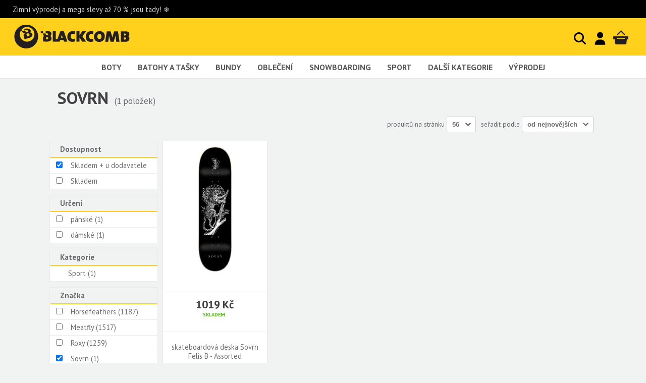

--- FILE ---
content_type: text/html; charset=utf-8
request_url: https://www.blackcomb.cz/sovrn/
body_size: 24072
content:
<!DOCTYPE html><html class="no-js"><head><meta http-equiv="content-type" content="text/html; charset=utf-8"><meta http-equiv="X-UA-Compatible" content="IE=edge"><meta name="viewport" content="width=device-width, initial-scale=1.0, maximum-scale=1.0, user-scalable=no"><meta name="google-site-verification" content="qqnCtgVVUdaR5HNoSKVO6cwGictXAJGRuF3zZl17CSs"><meta name="author" content="Scarfbot Technologies s.r.o. www.scarfbot.com"><meta name="copyright" content="RM Corporation s.r.o."><meta name="description" content=""><meta property="fb:admins" content="100000019099219"><meta name="robots" content="index,follow"><meta name="apple-mobile-web-app-capable" content="yes"><meta name="mobile-web-app-capable" content="yes"><title>SOVRN | Blackcomb.cz</title><link href="https://prod-blackcomb-rmc.s3.scarfbot.com/assets/img/blackcomb.png" rel="icon" type="image/png"><link href="https://prod-blackcomb-rmc.s3.scarfbot.com/assets/img/blackcomb.png" rel="apple-touch-icon-precomposed"><link href="https://prod-blackcomb-rmc.s3.scarfbot.com/assets/img/favicon.ico" rel="shortcut icon"><link href="https://prod-blackcomb-rmc.s3.scarfbot.com/assets/vite/base_css.DKIxvLSQ.css" rel="stylesheet" type="text/css" media="screen" /><link href='//fonts.googleapis.com/css?family=PT+Sans:400,700&subset=latin,latin-ext' rel='stylesheet' type='text/css'><script>
var STATIC_URL = 'https://prod-blackcomb-rmc.s3.scarfbot.com/';
</script><script>
    const levels = ['ad_storage', 'analytics_storage', 'functionality_storage', 'personalization_storage', 'security_storage'];
    dataLayer = [
        {
            'analytics_v4_measurement_id': 'G-Q4WHESDJK3',
            'analytics_tracking_id': 'UA-551336-5',
            'adwords_conversion_id': '927667689',
            'adwords_conversion_label': 'NsODCMju6WYQ6ausugM'
        }
    ];



    



dataLayer.push({'pageType': 'PRODUCT_LIST'});



    
        
    
    
        
            dataLayer.push({'contentGroupBrand': 'Sovrn'});
        
    
    
        
    




















    

dataLayer.push({
    'google_tag_params': {
        
            'ecomm_pagetype': 'category',
            'ecomm_prodid': '',
            'ecomm_totalvalue': 0
        
    }
});


</script><script>!function(f,b,e,v,n,t,s)
{if(f.fbq)return;n=f.fbq=function(){n.callMethod?n.callMethod.apply(n,arguments):n.queue.push(arguments)};if(!f._fbq)f._fbq=n;n.push=n;n.loaded=!0;n.version='2.0';n.queue=[];t=b.createElement(e);t.async=!0;t.src=v;s=b.getElementsByTagName(e)[0];s.parentNode.insertBefore(t,s)}(window,document,'script','https://connect.facebook.net/en_US/fbevents.js');fbq('init', '1512044829100800');



fbq('track', 'PageView');








</script><noscript><img height="1" width="1" src="https://www.facebook.com/tr?id=1512044829100800&ev=PageView&noscript=1"/></noscript></head><body class="blackcomb_cz"><noscript><iframe src="//www.googletagmanager.com/ns.html?id=GTM-K43Z4D"
            height="0" width="0" style="display:none;visibility:hidden"></iframe></noscript><script>(function(w,d,s,l,i){w[l]=w[l]||[];w[l].push({'gtm.start':
        new Date().getTime(),event:'gtm.js'});var f=d.getElementsByTagName(s)[0],
        j=d.createElement(s),dl=l!='dataLayer'?'&l='+l:'';j.async=true;j.src=
        '//www.googletagmanager.com/gtm.js?id='+i+dl;f.parentNode.insertBefore(j,f);
        })(window,document,'script','dataLayer','GTM-K43Z4D');</script><!--[if lt IE 7]><p class="browsehappy">You are using an <strong>outdated</strong> browser. Please <a href="http://browsehappy.com/">upgrade your browser</a> to improve your experience.</p><![endif]--><header class="pageHeader"><div class="promoLine"><span class="promo">
                Zimní výprodej a mega slevy až 70 % jsou tady! ❄️
            </span></div><div class="logoLine"><div class="menuToggler"></div><div class="hpTitle"><a class="ir mainLogo" href="/">Blackcomb</a></div><div class="searchToggle searchLink"><a href="#"><svg xmlns="http://www.w3.org/2000/svg" viewBox="0 0 16 16" fill="currentColor" class="size-4"><path fill-rule="evenodd" d="M9.965 11.026a5 5 0 1 1 1.06-1.06l2.755 2.754a.75.75 0 1 1-1.06 1.06l-2.755-2.754ZM10.5 7a3.5 3.5 0 1 1-7 0 3.5 3.5 0 0 1 7 0Z" clip-rule="evenodd" /></svg></a></div><div class="logInLink"><a href="/user/login/"><svg xmlns="http://www.w3.org/2000/svg" viewBox="0 0 640 640" color="#000"><path d="M320 312C386.3 312 440 258.3 440 192C440 125.7 386.3 72 320 72C253.7 72 200 125.7 200 192C200 258.3 253.7 312 320 312zM290.3 368C191.8 368 112 447.8 112 546.3C112 562.7 125.3 576 141.7 576L498.3 576C514.7 576 528 562.7 528 546.3C528 447.8 448.2 368 349.7 368L290.3 368z"/></svg></a></div><div class="cartBox empty"><a href="/cart/" class="cartButt ir">
                    Košík
                    <div class="count"></div></a><div class="cartDetailCont"><ol class="items"><li class="hidden"><a href="#" class="thumb"><img src="" alt=""></a><div class="txt"><a href="/" class="title"></a><span class="addInfo">kusů: <b><span class="value"></span></b></span><span class="addInfo">velikost: <b><span class="value"></span></b></span></div><a href="/cart/remove-item/" data-idx="0" class="remove ir" title="odebrat">odebrat</a></li></ol><div class="totalLine"><span class="ammount"></span><span class="txt">celkem s DPH</span></div><div class="freeDeliveryInfoContainer hidden" ><p class="freeDeliferyThresholdInfo">Add items worth <span class="value"></span> to <strong>free delivery</strong>.</p><p class="freeDeliferyInfo">Free <strong>delivery</strong></p></div><div class="action"><a href="/cart/" class="butt green">Zobrazit košík</a></div><div class="overlay"></div></div></div></div><div class="searchBox"><form action="/search/suggest/" method="post" enctype="application/x-www-form-urlencoded"><input type="hidden" name="csrfmiddlewaretoken" value="Zu8AKesYXt0VYXdlzc3wn5Oc1rzq7fkSbS0ZKeviogphNlz7uUqpcMKYEIItEoE9"><input type="text" placeholder="Najděte si svůj kousek" name="search_key"><button type="submit"></button><span class="mobSearchClose"></span></form><div class="overlayModal"></div></div><div class="specifyParameters">
            Filtrovat produkty
            <span class="specifyParametersRightArrow"><svg viewBox="0 0 64 64" version="1.1" xmlns="http://www.w3.org/2000/svg" xmlns:xlink="http://www.w3.org/1999/xlink" xml:="" space="preserve" xmlns:serif="http://www.serif.com/" style="fill-rule:evenodd;clip-rule:evenodd;stroke-linecap:square;stroke-linejoin:round;stroke-miterlimit:1. 5;" width="24" height="24"><g transform="matrix(-1,-1.22465e-16,1.22465e-16,-1,64,63)"><g><g transform="matrix(0.121445,0,0,0.97141,5.24406,0.713206)"><path d="M6.225,19.854L55.63,19.854" style="fill:none;stroke:#414042;stroke-width:7.22px;"></path></g><g transform="matrix(0.607225,0,0,0.97141,24.2203,0.713206)"><path d="M6.225,19.854L55.63,19.854" style="fill:none;stroke:#414042;stroke-width:6.17px;"></path></g></g><g transform="matrix(3.2,0,0,3.2,-12,-44)"><circle cx="10" cy="20" r="2.5" style="fill-opacity:0;stroke:#414042;stroke-width:1.56px;stroke-linecap:round;stroke-linejoin:miter;stroke-          miterlimit:1;"></circle></g></g><g transform="matrix(1,0,0,1,0,1)"><g><g transform="matrix(0.121445,0,0,0.97141,5.24406,0.713206)"><path d="M6.225,19.854L55.63,19.854" style="fill:none;stroke:#414042;stroke-width:7.22px;"></path></g><g transform="matrix(0.607225,0,0,0.97141,24.2203,0.713206)"><path d="M6.225,19.854L55.63,19.854" style="fill:none;stroke:#414042;stroke-width:6.17px;"></path></g></g><g transform="matrix(3.2,0,0,3.2,-12,-44)"><circle cx="10" cy="20" r="2.5" style="fill-opacity:0;stroke:#414042;stroke-width:1.56px;stroke-linecap:round;stroke-linejoin:miter;stroke-          miterlimit:1;"></circle></g></g></svg></span></div><nav id="main-menu" class="mainMenu"><ol class="sortMenu"><li><a href="/boty/" onclick="dataLayer.push({'event': 'navigation-event', 'navigationCategory': 'main-navigation', 'navigationAction': 'click', 'navigationLabel': 'boty', 'navigationValue': 0})">Boty</a><div class="subMenu"><ol><li ><a href="/baleriny/" onclick="dataLayer.push({'event': 'navigation-event', 'navigationCategory': 'main-navigation', 'navigationAction': 'click', 'navigationLabel': 'baleriny', 'navigationValue': 1})" title="Baleríny">Baleríny</a></li><li ><a href="/barefoot-boty/" onclick="dataLayer.push({'event': 'navigation-event', 'navigationCategory': 'main-navigation', 'navigationAction': 'click', 'navigationLabel': 'barefoot-boty', 'navigationValue': 1})" title="Barefoot boty">Barefoot boty</a></li><li ><a href="/boty-do-vody/" onclick="dataLayer.push({'event': 'navigation-event', 'navigationCategory': 'main-navigation', 'navigationAction': 'click', 'navigationLabel': 'boty-do-vody', 'navigationValue': 1})" title="Boty do vody">Boty do vody</a></li><li ><a href="/boty-na-snowboard/" onclick="dataLayer.push({'event': 'navigation-event', 'navigationCategory': 'main-navigation', 'navigationAction': 'click', 'navigationLabel': 'boty-na-snowboard', 'navigationValue': 1})" title="Boty na snowboard">Boty na snowboard</a></li><li ><a href="/espadrilky/" onclick="dataLayer.push({'event': 'navigation-event', 'navigationCategory': 'main-navigation', 'navigationAction': 'click', 'navigationLabel': 'espadrilky', 'navigationValue': 1})" title="Espadrilky">Espadrilky</a></li><li ><a href="/farmarky/" onclick="dataLayer.push({'event': 'navigation-event', 'navigationCategory': 'main-navigation', 'navigationAction': 'click', 'navigationLabel': 'farmarky', 'navigationValue': 1})" title="Farmářky">Farmářky</a></li><li ><a href="/holinky/" onclick="dataLayer.push({'event': 'navigation-event', 'navigationCategory': 'main-navigation', 'navigationAction': 'click', 'navigationLabel': 'holinky', 'navigationValue': 1})" title="Holínky">Holínky</a></li><li ><a href="/kotnikove-boty/" onclick="dataLayer.push({'event': 'navigation-event', 'navigationCategory': 'main-navigation', 'navigationAction': 'click', 'navigationLabel': 'kotnikove-boty', 'navigationValue': 1})" title="Kotníkové boty">Kotníkové boty</a></li><li ><a href="/kozacky/" onclick="dataLayer.push({'event': 'navigation-event', 'navigationCategory': 'main-navigation', 'navigationAction': 'click', 'navigationLabel': 'kozacky', 'navigationValue': 1})" title="Kozačky">Kozačky</a></li><li ><a href="/mokasiny/" onclick="dataLayer.push({'event': 'navigation-event', 'navigationCategory': 'main-navigation', 'navigationAction': 'click', 'navigationLabel': 'mokasiny', 'navigationValue': 1})" title="Mokasíny">Mokasíny</a></li><li ><a href="/moon-boots/" onclick="dataLayer.push({'event': 'navigation-event', 'navigationCategory': 'main-navigation', 'navigationAction': 'click', 'navigationLabel': 'moon-boots', 'navigationValue': 1})" title="Moon Boots">Moon Boots</a></li><li ><a href="/nazouvaky/" onclick="dataLayer.push({'event': 'navigation-event', 'navigationCategory': 'main-navigation', 'navigationAction': 'click', 'navigationLabel': 'nazouvaky', 'navigationValue': 1})" title="Nazouváky">Nazouváky</a></li><li ><a href="/pantofle/" onclick="dataLayer.push({'event': 'navigation-event', 'navigationCategory': 'main-navigation', 'navigationAction': 'click', 'navigationLabel': 'pantofle', 'navigationValue': 1})" title="Pantofle">Pantofle</a></li><li ><a href="/polobotky/" onclick="dataLayer.push({'event': 'navigation-event', 'navigationCategory': 'main-navigation', 'navigationAction': 'click', 'navigationLabel': 'polobotky', 'navigationValue': 1})" title="Polobotky">Polobotky</a></li><li ><a href="/ponozkoboty/" onclick="dataLayer.push({'event': 'navigation-event', 'navigationCategory': 'main-navigation', 'navigationAction': 'click', 'navigationLabel': 'ponozkoboty', 'navigationValue': 1})" title="Ponožkoboty">Ponožkoboty</a></li><li ><a href="/sandaly/" onclick="dataLayer.push({'event': 'navigation-event', 'navigationCategory': 'main-navigation', 'navigationAction': 'click', 'navigationLabel': 'sandaly', 'navigationValue': 1})" title="Sandály">Sandály</a></li><li ><a href="/skialpove-boty/" onclick="dataLayer.push({'event': 'navigation-event', 'navigationCategory': 'main-navigation', 'navigationAction': 'click', 'navigationLabel': 'skialpove-boty', 'navigationValue': 1})" title="Skialpové boty">Skialpové boty</a></li><li ><a href="/slip-on-boty/" onclick="dataLayer.push({'event': 'navigation-event', 'navigationCategory': 'main-navigation', 'navigationAction': 'click', 'navigationLabel': 'slip-on-boty', 'navigationValue': 1})" title="Slip on boty">Slip on boty</a></li><li ><a href="/snehule/" onclick="dataLayer.push({'event': 'navigation-event', 'navigationCategory': 'main-navigation', 'navigationAction': 'click', 'navigationLabel': 'snehule', 'navigationValue': 1})" title="Sněhule">Sněhule</a></li><li ><a href="/sportovni-boty/" onclick="dataLayer.push({'event': 'navigation-event', 'navigationCategory': 'main-navigation', 'navigationAction': 'click', 'navigationLabel': 'sportovni-boty', 'navigationValue': 1})" title="Sportovní boty">Sportovní boty</a></li><li ><a href="/tenisky/" onclick="dataLayer.push({'event': 'navigation-event', 'navigationCategory': 'main-navigation', 'navigationAction': 'click', 'navigationLabel': 'tenisky', 'navigationValue': 1})" title="Tenisky">Tenisky</a></li><li ><a href="/trekove-boty/" onclick="dataLayer.push({'event': 'navigation-event', 'navigationCategory': 'main-navigation', 'navigationAction': 'click', 'navigationLabel': 'trekove-boty', 'navigationValue': 1})" title="Trekové boty">Trekové boty</a></li><li ><a href="/valenky/" onclick="dataLayer.push({'event': 'navigation-event', 'navigationCategory': 'main-navigation', 'navigationAction': 'click', 'navigationLabel': 'valenky', 'navigationValue': 1})" title="Válenky">Válenky</a></li><li ><a href="/zimni-boty/" onclick="dataLayer.push({'event': 'navigation-event', 'navigationCategory': 'main-navigation', 'navigationAction': 'click', 'navigationLabel': 'zimni-boty', 'navigationValue': 1})" title="Zimní boty">Zimní boty</a></li><li ><a href="/zabky/" onclick="dataLayer.push({'event': 'navigation-event', 'navigationCategory': 'main-navigation', 'navigationAction': 'click', 'navigationLabel': 'zabky', 'navigationValue': 1})" title="Žabky">Žabky</a></li></ol></div></li><li><a href="/batohy-a-tasky/" onclick="dataLayer.push({'event': 'navigation-event', 'navigationCategory': 'main-navigation', 'navigationAction': 'click', 'navigationLabel': 'batohy-a-tasky', 'navigationValue': 0})">Batohy a tašky</a><div class="subMenu"><ol><li ><a href="/aktovky/" onclick="dataLayer.push({'event': 'navigation-event', 'navigationCategory': 'main-navigation', 'navigationAction': 'click', 'navigationLabel': 'aktovky', 'navigationValue': 1})" title="Aktovky">Aktovky</a></li><li ><a href="/batohy/" onclick="dataLayer.push({'event': 'navigation-event', 'navigationCategory': 'main-navigation', 'navigationAction': 'click', 'navigationLabel': 'batohy', 'navigationValue': 1})" title="Batohy">Batohy</a></li><li ><a href="/bezecke-vesty/" onclick="dataLayer.push({'event': 'navigation-event', 'navigationCategory': 'main-navigation', 'navigationAction': 'click', 'navigationLabel': 'bezecke-vesty', 'navigationValue': 1})" title="Běžecké vesty">Běžecké vesty</a></li><li ><a href="/kabelky/" onclick="dataLayer.push({'event': 'navigation-event', 'navigationCategory': 'main-navigation', 'navigationAction': 'click', 'navigationLabel': 'kabelky', 'navigationValue': 1})" title="Kabelky">Kabelky</a></li><li ><a href="/kosmeticke-tasky/" onclick="dataLayer.push({'event': 'navigation-event', 'navigationCategory': 'main-navigation', 'navigationAction': 'click', 'navigationLabel': 'kosmeticke-tasky', 'navigationValue': 1})" title="Kosmetické tašky">Kosmetické tašky</a></li><li ><a href="/kufry/" onclick="dataLayer.push({'event': 'navigation-event', 'navigationCategory': 'main-navigation', 'navigationAction': 'click', 'navigationLabel': 'kufry', 'navigationValue': 1})" title="Kufry">Kufry</a></li><li ><a href="/ledvinky/" onclick="dataLayer.push({'event': 'navigation-event', 'navigationCategory': 'main-navigation', 'navigationAction': 'click', 'navigationLabel': 'ledvinky', 'navigationValue': 1})" title="Ledvinky">Ledvinky</a></li><li ><a href="/penaly/" onclick="dataLayer.push({'event': 'navigation-event', 'navigationCategory': 'main-navigation', 'navigationAction': 'click', 'navigationLabel': 'penaly', 'navigationValue': 1})" title="Penály">Penály</a></li><li ><a href="/penezenky/" onclick="dataLayer.push({'event': 'navigation-event', 'navigationCategory': 'main-navigation', 'navigationAction': 'click', 'navigationLabel': 'penezenky', 'navigationValue': 1})" title="Peněženky">Peněženky</a></li><li ><a href="/rezervoary-a-prislusenstvi/" onclick="dataLayer.push({'event': 'navigation-event', 'navigationCategory': 'main-navigation', 'navigationAction': 'click', 'navigationLabel': 'rezervoary-a-prislusenstvi', 'navigationValue': 1})" title="Rezervoáry a přislušenství">Rezervoáry a přislušenství</a></li><li ><a href="/tasky/" onclick="dataLayer.push({'event': 'navigation-event', 'navigationCategory': 'main-navigation', 'navigationAction': 'click', 'navigationLabel': 'tasky', 'navigationValue': 1})" title="Tašky">Tašky</a></li><li ><a href="/vaky/" onclick="dataLayer.push({'event': 'navigation-event', 'navigationCategory': 'main-navigation', 'navigationAction': 'click', 'navigationLabel': 'vaky', 'navigationValue': 1})" title="Vaky">Vaky</a></li></ol></div></li><li><a href="/bundy/" onclick="dataLayer.push({'event': 'navigation-event', 'navigationCategory': 'main-navigation', 'navigationAction': 'click', 'navigationLabel': 'bundy', 'navigationValue': 0})">Bundy</a><div class="subMenu"><ol><li ><a href="/bundy-na-kolo---1/" onclick="dataLayer.push({'event': 'navigation-event', 'navigationCategory': 'main-navigation', 'navigationAction': 'click', 'navigationLabel': 'bundy-na-kolo---1', 'navigationValue': 1})" title="Bundy na kolo">Bundy na kolo</a></li><li ><a href="/gore-texove-bundy/" onclick="dataLayer.push({'event': 'navigation-event', 'navigationCategory': 'main-navigation', 'navigationAction': 'click', 'navigationLabel': 'gore-texove-bundy', 'navigationValue': 1})" title="Gore-Texové bundy">Gore-Texové bundy</a></li><li ><a href="/jarni-podzimni-bundy/" onclick="dataLayer.push({'event': 'navigation-event', 'navigationCategory': 'main-navigation', 'navigationAction': 'click', 'navigationLabel': 'jarni-podzimni-bundy', 'navigationValue': 1})" title="Jarní / podzimní bundy">Jarní / podzimní bundy</a></li><li ><a href="/kabaty---1/" onclick="dataLayer.push({'event': 'navigation-event', 'navigationCategory': 'main-navigation', 'navigationAction': 'click', 'navigationLabel': 'kabaty---1', 'navigationValue': 1})" title="Kabáty">Kabáty</a></li><li ><a href="/kombinezy/" onclick="dataLayer.push({'event': 'navigation-event', 'navigationCategory': 'main-navigation', 'navigationAction': 'click', 'navigationLabel': 'kombinezy', 'navigationValue': 1})" title="Kombinézy">Kombinézy</a></li><li ><a href="/perovky/" onclick="dataLayer.push({'event': 'navigation-event', 'navigationCategory': 'main-navigation', 'navigationAction': 'click', 'navigationLabel': 'perovky', 'navigationValue': 1})" title="Péřovky">Péřovky</a></li><li ><a href="/softshellove-bundy/" onclick="dataLayer.push({'event': 'navigation-event', 'navigationCategory': 'main-navigation', 'navigationAction': 'click', 'navigationLabel': 'softshellove-bundy', 'navigationValue': 1})" title="Softshellové bundy">Softshellové bundy</a></li><li ><a href="/zimni-bundy/" onclick="dataLayer.push({'event': 'navigation-event', 'navigationCategory': 'main-navigation', 'navigationAction': 'click', 'navigationLabel': 'zimni-bundy', 'navigationValue': 1})" title="Zimní bundy">Zimní bundy</a></li></ol></div></li><li><a href="/obleceni/" onclick="dataLayer.push({'event': 'navigation-event', 'navigationCategory': 'main-navigation', 'navigationAction': 'click', 'navigationLabel': 'obleceni', 'navigationValue': 0})">Oblečení</a><div class="subMenu"><ol><li ><a href="/bundy---1/" onclick="dataLayer.push({'event': 'navigation-event', 'navigationCategory': 'main-navigation', 'navigationAction': 'click', 'navigationLabel': 'bundy---1', 'navigationValue': 1})" title="Bundy">Bundy</a></li><li ><a href="/cepice/" onclick="dataLayer.push({'event': 'navigation-event', 'navigationCategory': 'main-navigation', 'navigationAction': 'click', 'navigationLabel': 'cepice', 'navigationValue': 1})" title="Čepice">Čepice</a></li><li ><a href="/dresy/" onclick="dataLayer.push({'event': 'navigation-event', 'navigationCategory': 'main-navigation', 'navigationAction': 'click', 'navigationLabel': 'dresy', 'navigationValue': 1})" title="Dresy">Dresy</a></li><li ><a href="/jeans/" onclick="dataLayer.push({'event': 'navigation-event', 'navigationCategory': 'main-navigation', 'navigationAction': 'click', 'navigationLabel': 'jeans', 'navigationValue': 1})" title="Jeans">Jeans</a></li><li ><a href="/kabaty/" onclick="dataLayer.push({'event': 'navigation-event', 'navigationCategory': 'main-navigation', 'navigationAction': 'click', 'navigationLabel': 'kabaty', 'navigationValue': 1})" title="Kabáty">Kabáty</a></li><li ><a href="/kalhoty/" onclick="dataLayer.push({'event': 'navigation-event', 'navigationCategory': 'main-navigation', 'navigationAction': 'click', 'navigationLabel': 'kalhoty', 'navigationValue': 1})" title="Kalhoty">Kalhoty</a></li><li ><a href="/kosile/" onclick="dataLayer.push({'event': 'navigation-event', 'navigationCategory': 'main-navigation', 'navigationAction': 'click', 'navigationLabel': 'kosile', 'navigationValue': 1})" title="Košile">Košile</a></li><li ><a href="/kratasy/" onclick="dataLayer.push({'event': 'navigation-event', 'navigationCategory': 'main-navigation', 'navigationAction': 'click', 'navigationLabel': 'kratasy', 'navigationValue': 1})" title="Kraťasy">Kraťasy</a></li><li ><a href="/ksiltovky/" onclick="dataLayer.push({'event': 'navigation-event', 'navigationCategory': 'main-navigation', 'navigationAction': 'click', 'navigationLabel': 'ksiltovky', 'navigationValue': 1})" title="Kšiltovky">Kšiltovky</a></li><li ><a href="/leginy/" onclick="dataLayer.push({'event': 'navigation-event', 'navigationCategory': 'main-navigation', 'navigationAction': 'click', 'navigationLabel': 'leginy', 'navigationValue': 1})" title="Legíny">Legíny</a></li><li ><a href="/mikiny/" onclick="dataLayer.push({'event': 'navigation-event', 'navigationCategory': 'main-navigation', 'navigationAction': 'click', 'navigationLabel': 'mikiny', 'navigationValue': 1})" title="Mikiny">Mikiny</a></li><li ><a href="/neopreny-a-lycry/" onclick="dataLayer.push({'event': 'navigation-event', 'navigationCategory': 'main-navigation', 'navigationAction': 'click', 'navigationLabel': 'neopreny-a-lycry', 'navigationValue': 1})" title="Neoprény a lycry">Neoprény a lycry</a></li><li ><a href="/plavky/" onclick="dataLayer.push({'event': 'navigation-event', 'navigationCategory': 'main-navigation', 'navigationAction': 'click', 'navigationLabel': 'plavky', 'navigationValue': 1})" title="Plavky">Plavky</a></li><li ><a href="/ponozky/" onclick="dataLayer.push({'event': 'navigation-event', 'navigationCategory': 'main-navigation', 'navigationAction': 'click', 'navigationLabel': 'ponozky', 'navigationValue': 1})" title="Ponožky">Ponožky</a></li><li ><a href="/rukavice/" onclick="dataLayer.push({'event': 'navigation-event', 'navigationCategory': 'main-navigation', 'navigationAction': 'click', 'navigationLabel': 'rukavice', 'navigationValue': 1})" title="Rukavice">Rukavice</a></li><li ><a href="/spodni-pradlo/" onclick="dataLayer.push({'event': 'navigation-event', 'navigationCategory': 'main-navigation', 'navigationAction': 'click', 'navigationLabel': 'spodni-pradlo', 'navigationValue': 1})" title="Spodní prádlo">Spodní prádlo</a></li><li ><a href="/sukne/" onclick="dataLayer.push({'event': 'navigation-event', 'navigationCategory': 'main-navigation', 'navigationAction': 'click', 'navigationLabel': 'sukne', 'navigationValue': 1})" title="Sukně">Sukně</a></li><li ><a href="/svetry/" onclick="dataLayer.push({'event': 'navigation-event', 'navigationCategory': 'main-navigation', 'navigationAction': 'click', 'navigationLabel': 'svetry', 'navigationValue': 1})" title="Svetry">Svetry</a></li><li ><a href="/saty/" onclick="dataLayer.push({'event': 'navigation-event', 'navigationCategory': 'main-navigation', 'navigationAction': 'click', 'navigationLabel': 'saty', 'navigationValue': 1})" title="Šaty">Šaty</a></li><li ><a href="/teplaky/" onclick="dataLayer.push({'event': 'navigation-event', 'navigationCategory': 'main-navigation', 'navigationAction': 'click', 'navigationLabel': 'teplaky', 'navigationValue': 1})" title="Tepláky">Tepláky</a></li><li ><a href="/termopradlo/" onclick="dataLayer.push({'event': 'navigation-event', 'navigationCategory': 'main-navigation', 'navigationAction': 'click', 'navigationLabel': 'termopradlo', 'navigationValue': 1})" title="Termoprádlo">Termoprádlo</a></li><li ><a href="/tilka/" onclick="dataLayer.push({'event': 'navigation-event', 'navigationCategory': 'main-navigation', 'navigationAction': 'click', 'navigationLabel': 'tilka', 'navigationValue': 1})" title="Tílka">Tílka</a></li><li ><a href="/tricka/" onclick="dataLayer.push({'event': 'navigation-event', 'navigationCategory': 'main-navigation', 'navigationAction': 'click', 'navigationLabel': 'tricka', 'navigationValue': 1})" title="Trička">Trička</a></li><li ><a href="/vesty/" onclick="dataLayer.push({'event': 'navigation-event', 'navigationCategory': 'main-navigation', 'navigationAction': 'click', 'navigationLabel': 'vesty', 'navigationValue': 1})" title="Vesty">Vesty</a></li><li ><a href="/vice---1/" onclick="dataLayer.push({'event': 'navigation-event', 'navigationCategory': 'main-navigation', 'navigationAction': 'click', 'navigationLabel': 'vice---1', 'navigationValue': 1})" title="Více">Více</a></li></ol></div></li><li><a href="/snowboarding/" onclick="dataLayer.push({'event': 'navigation-event', 'navigationCategory': 'main-navigation', 'navigationAction': 'click', 'navigationLabel': 'snowboarding', 'navigationValue': 0})">Snowboarding</a><div class="subMenu"><ol><li ><a href="/bryle-na-snb-a-ski/" onclick="dataLayer.push({'event': 'navigation-event', 'navigationCategory': 'main-navigation', 'navigationAction': 'click', 'navigationLabel': 'bryle-na-snb-a-ski', 'navigationValue': 1})" title="Brýle na SNB a Ski">Brýle na SNB a Ski</a></li><li ><a href="/gripy-na-snb/" onclick="dataLayer.push({'event': 'navigation-event', 'navigationCategory': 'main-navigation', 'navigationAction': 'click', 'navigationLabel': 'gripy-na-snb', 'navigationValue': 1})" title="Gripy na SNB">Gripy na SNB</a></li><li ><a href="/helmy-na-snb/" onclick="dataLayer.push({'event': 'navigation-event', 'navigationCategory': 'main-navigation', 'navigationAction': 'click', 'navigationLabel': 'helmy-na-snb', 'navigationValue': 1})" title="Helmy na SNB">Helmy na SNB</a></li><li ><a href="/chranice-na-snb/" onclick="dataLayer.push({'event': 'navigation-event', 'navigationCategory': 'main-navigation', 'navigationAction': 'click', 'navigationLabel': 'chranice-na-snb', 'navigationValue': 1})" title="Chrániče na SNB">Chrániče na SNB</a></li><li ><a href="/lavinove-vybaveni---1/" onclick="dataLayer.push({'event': 'navigation-event', 'navigationCategory': 'main-navigation', 'navigationAction': 'click', 'navigationLabel': 'lavinove-vybaveni---1', 'navigationValue': 1})" title="Lavinové vybavení">Lavinové vybavení</a></li><li ><a href="/pouzdra-na-bryle---1/" onclick="dataLayer.push({'event': 'navigation-event', 'navigationCategory': 'main-navigation', 'navigationAction': 'click', 'navigationLabel': 'pouzdra-na-bryle---1', 'navigationValue': 1})" title="Pouzdra na brýle">Pouzdra na brýle</a></li><li ><a href="/rukavice-na-snb-a-ski/" onclick="dataLayer.push({'event': 'navigation-event', 'navigationCategory': 'main-navigation', 'navigationAction': 'click', 'navigationLabel': 'rukavice-na-snb-a-ski', 'navigationValue': 1})" title="Rukavice na SNB a Ski">Rukavice na SNB a Ski</a></li><li ><a href="/servisni-vybaveni/" onclick="dataLayer.push({'event': 'navigation-event', 'navigationCategory': 'main-navigation', 'navigationAction': 'click', 'navigationLabel': 'servisni-vybaveni', 'navigationValue': 1})" title="Servisní vybavení">Servisní vybavení</a></li><li ><a href="/sneznice/" onclick="dataLayer.push({'event': 'navigation-event', 'navigationCategory': 'main-navigation', 'navigationAction': 'click', 'navigationLabel': 'sneznice', 'navigationValue': 1})" title="Sněžnice">Sněžnice</a></li><li ><a href="/snowboardove-boty/" onclick="dataLayer.push({'event': 'navigation-event', 'navigationCategory': 'main-navigation', 'navigationAction': 'click', 'navigationLabel': 'snowboardove-boty', 'navigationValue': 1})" title="Snowboardové boty">Snowboardové boty</a></li><li ><a href="/snowboardove-kalhoty/" onclick="dataLayer.push({'event': 'navigation-event', 'navigationCategory': 'main-navigation', 'navigationAction': 'click', 'navigationLabel': 'snowboardove-kalhoty', 'navigationValue': 1})" title="Snowboardové kalhoty">Snowboardové kalhoty</a></li><li ><a href="/snowboardy/" onclick="dataLayer.push({'event': 'navigation-event', 'navigationCategory': 'main-navigation', 'navigationAction': 'click', 'navigationLabel': 'snowboardy', 'navigationValue': 1})" title="Snowboardy">Snowboardy</a></li><li ><a href="/snowboardy-prislusenstvi/" onclick="dataLayer.push({'event': 'navigation-event', 'navigationCategory': 'main-navigation', 'navigationAction': 'click', 'navigationLabel': 'snowboardy-prislusenstvi', 'navigationValue': 1})" title="Snowboardy - příslušenství">Snowboardy - příslušenství</a></li><li ><a href="/strepy/" onclick="dataLayer.push({'event': 'navigation-event', 'navigationCategory': 'main-navigation', 'navigationAction': 'click', 'navigationLabel': 'strepy', 'navigationValue': 1})" title="Strepy">Strepy</a></li><li ><a href="/sroubky---1/" onclick="dataLayer.push({'event': 'navigation-event', 'navigationCategory': 'main-navigation', 'navigationAction': 'click', 'navigationLabel': 'sroubky---1', 'navigationValue': 1})" title="Šroubky">Šroubky</a></li><li ><a href="/vaky-na-snowboardy/" onclick="dataLayer.push({'event': 'navigation-event', 'navigationCategory': 'main-navigation', 'navigationAction': 'click', 'navigationLabel': 'vaky-na-snowboardy', 'navigationValue': 1})" title="Vaky na snowboardy">Vaky na snowboardy</a></li><li ><a href="/vazani-na-snowboard/" onclick="dataLayer.push({'event': 'navigation-event', 'navigationCategory': 'main-navigation', 'navigationAction': 'click', 'navigationLabel': 'vazani-na-snowboard', 'navigationValue': 1})" title="Vázání na snowboard">Vázání na snowboard</a></li><li ><a href="/vosky/" onclick="dataLayer.push({'event': 'navigation-event', 'navigationCategory': 'main-navigation', 'navigationAction': 'click', 'navigationLabel': 'vosky', 'navigationValue': 1})" title="Vosky">Vosky</a></li></ol></div></li><li><a href="/sport/" onclick="dataLayer.push({'event': 'navigation-event', 'navigationCategory': 'main-navigation', 'navigationAction': 'click', 'navigationLabel': 'sport', 'navigationValue': 0})">Sport</a><div class="subMenu"><ol><li ><a href="/beh/" onclick="dataLayer.push({'event': 'navigation-event', 'navigationCategory': 'main-navigation', 'navigationAction': 'click', 'navigationLabel': 'beh', 'navigationValue': 1})" title="Běh">Běh</a></li><li ><a href="/brusle/" onclick="dataLayer.push({'event': 'navigation-event', 'navigationCategory': 'main-navigation', 'navigationAction': 'click', 'navigationLabel': 'brusle', 'navigationValue': 1})" title="Brusle">Brusle</a></li><li ><a href="/camping-a-outdoor/" onclick="dataLayer.push({'event': 'navigation-event', 'navigationCategory': 'main-navigation', 'navigationAction': 'click', 'navigationLabel': 'camping-a-outdoor', 'navigationValue': 1})" title="Camping a outdoor">Camping a outdoor</a></li><li ><a href="/cyklistika/" onclick="dataLayer.push({'event': 'navigation-event', 'navigationCategory': 'main-navigation', 'navigationAction': 'click', 'navigationLabel': 'cyklistika', 'navigationValue': 1})" title="Cyklistika">Cyklistika</a></li><li ><a href="/doplnky-pro-sport/" onclick="dataLayer.push({'event': 'navigation-event', 'navigationCategory': 'main-navigation', 'navigationAction': 'click', 'navigationLabel': 'doplnky-pro-sport', 'navigationValue': 1})" title="Doplňky pro sport">Doplňky pro sport</a></li><li ><a href="/jednokolky/" onclick="dataLayer.push({'event': 'navigation-event', 'navigationCategory': 'main-navigation', 'navigationAction': 'click', 'navigationLabel': 'jednokolky', 'navigationValue': 1})" title="Jednokolky">Jednokolky</a></li><li ><a href="/kolobezky/" onclick="dataLayer.push({'event': 'navigation-event', 'navigationCategory': 'main-navigation', 'navigationAction': 'click', 'navigationLabel': 'kolobezky', 'navigationValue': 1})" title="Koloběžky">Koloběžky</a></li><li ><a href="/lyzovani/" onclick="dataLayer.push({'event': 'navigation-event', 'navigationCategory': 'main-navigation', 'navigationAction': 'click', 'navigationLabel': 'lyzovani', 'navigationValue': 1})" title="Lyžování">Lyžování</a></li><li ><a href="/paddleboarding/" onclick="dataLayer.push({'event': 'navigation-event', 'navigationCategory': 'main-navigation', 'navigationAction': 'click', 'navigationLabel': 'paddleboarding', 'navigationValue': 1})" title="Paddleboarding">Paddleboarding</a></li><li ><a href="/plavani/" onclick="dataLayer.push({'event': 'navigation-event', 'navigationCategory': 'main-navigation', 'navigationAction': 'click', 'navigationLabel': 'plavani', 'navigationValue': 1})" title="Plavání">Plavání</a></li><li ><a href="/skateboarding/" onclick="dataLayer.push({'event': 'navigation-event', 'navigationCategory': 'main-navigation', 'navigationAction': 'click', 'navigationLabel': 'skateboarding', 'navigationValue': 1})" title="Skateboarding">Skateboarding</a></li><li ><a href="/skialpinismus/" onclick="dataLayer.push({'event': 'navigation-event', 'navigationCategory': 'main-navigation', 'navigationAction': 'click', 'navigationLabel': 'skialpinismus', 'navigationValue': 1})" title="Skialpinismus">Skialpinismus</a></li><li ><a href="/splitboarding/" onclick="dataLayer.push({'event': 'navigation-event', 'navigationCategory': 'main-navigation', 'navigationAction': 'click', 'navigationLabel': 'splitboarding', 'navigationValue': 1})" title="Splitboarding">Splitboarding</a></li><li ><a href="/wakeboarding/" onclick="dataLayer.push({'event': 'navigation-event', 'navigationCategory': 'main-navigation', 'navigationAction': 'click', 'navigationLabel': 'wakeboarding', 'navigationValue': 1})" title="Wakeboarding">Wakeboarding</a></li><li ><a href="/yoyovani/" onclick="dataLayer.push({'event': 'navigation-event', 'navigationCategory': 'main-navigation', 'navigationAction': 'click', 'navigationLabel': 'yoyovani', 'navigationValue': 1})" title="Yoyování">Yoyování</a></li></ol></div></li><li><a href="/dalsi-kategorie/" onclick="dataLayer.push({'event': 'navigation-event', 'navigationCategory': 'main-navigation', 'navigationAction': 'click', 'navigationLabel': 'dalsi-kategorie', 'navigationValue': 0})">Další kategorie</a><div class="subMenu"><ol><li ><a href="/bryle/" onclick="dataLayer.push({'event': 'navigation-event', 'navigationCategory': 'main-navigation', 'navigationAction': 'click', 'navigationLabel': 'bryle', 'navigationValue': 1})" title="Brýle">Brýle</a></li><li ><a href="/celovky/" onclick="dataLayer.push({'event': 'navigation-event', 'navigationCategory': 'main-navigation', 'navigationAction': 'click', 'navigationLabel': 'celovky', 'navigationValue': 1})" title="Čelovky">Čelovky</a></li><li ><a href="/darkove-poukazky/" onclick="dataLayer.push({'event': 'navigation-event', 'navigationCategory': 'main-navigation', 'navigationAction': 'click', 'navigationLabel': 'darkove-poukazky', 'navigationValue': 1})" title="Dárkové poukázky">Dárkové poukázky</a></li><li ><a href="/deky/" onclick="dataLayer.push({'event': 'navigation-event', 'navigationCategory': 'main-navigation', 'navigationAction': 'click', 'navigationLabel': 'deky', 'navigationValue': 1})" title="Deky">Deky</a></li><li ><a href="/doplnky-pro-obuv/" onclick="dataLayer.push({'event': 'navigation-event', 'navigationCategory': 'main-navigation', 'navigationAction': 'click', 'navigationLabel': 'doplnky-pro-obuv', 'navigationValue': 1})" title="Doplňky pro obuv">Doplňky pro obuv</a></li><li ><a href="/hakisaky/" onclick="dataLayer.push({'event': 'navigation-event', 'navigationCategory': 'main-navigation', 'navigationAction': 'click', 'navigationLabel': 'hakisaky', 'navigationValue': 1})" title="Hakisaky">Hakisaky</a></li><li ><a href="/helmy/" onclick="dataLayer.push({'event': 'navigation-event', 'navigationCategory': 'main-navigation', 'navigationAction': 'click', 'navigationLabel': 'helmy', 'navigationValue': 1})" title="Helmy">Helmy</a></li><li ><a href="/hodinky/" onclick="dataLayer.push({'event': 'navigation-event', 'navigationCategory': 'main-navigation', 'navigationAction': 'click', 'navigationLabel': 'hodinky', 'navigationValue': 1})" title="Hodinky">Hodinky</a></li><li ><a href="/hole/" onclick="dataLayer.push({'event': 'navigation-event', 'navigationCategory': 'main-navigation', 'navigationAction': 'click', 'navigationLabel': 'hole', 'navigationValue': 1})" title="Hole">Hole</a></li><li ><a href="/hrnky/" onclick="dataLayer.push({'event': 'navigation-event', 'navigationCategory': 'main-navigation', 'navigationAction': 'click', 'navigationLabel': 'hrnky', 'navigationValue': 1})" title="Hrnky">Hrnky</a></li><li ><a href="/chranice---1/" onclick="dataLayer.push({'event': 'navigation-event', 'navigationCategory': 'main-navigation', 'navigationAction': 'click', 'navigationLabel': 'chranice---1', 'navigationValue': 1})" title="Chrániče">Chrániče</a></li><li ><a href="/impregnace---1/" onclick="dataLayer.push({'event': 'navigation-event', 'navigationCategory': 'main-navigation', 'navigationAction': 'click', 'navigationLabel': 'impregnace---1', 'navigationValue': 1})" title="Impregnace">Impregnace</a></li><li ><a href="/karimatky/" onclick="dataLayer.push({'event': 'navigation-event', 'navigationCategory': 'main-navigation', 'navigationAction': 'click', 'navigationLabel': 'karimatky', 'navigationValue': 1})" title="Karimatky">Karimatky</a></li><li ><a href="/lahve---2/" onclick="dataLayer.push({'event': 'navigation-event', 'navigationCategory': 'main-navigation', 'navigationAction': 'click', 'navigationLabel': 'lahve---2', 'navigationValue': 1})" title="Láhve">Láhve</a></li><li ><a href="/lavinove-vybaveni/" onclick="dataLayer.push({'event': 'navigation-event', 'navigationCategory': 'main-navigation', 'navigationAction': 'click', 'navigationLabel': 'lavinove-vybaveni', 'navigationValue': 1})" title="Lavinové vybavení">Lavinové vybavení</a></li><li ><a href="/nadobi/" onclick="dataLayer.push({'event': 'navigation-event', 'navigationCategory': 'main-navigation', 'navigationAction': 'click', 'navigationLabel': 'nadobi', 'navigationValue': 1})" title="Nádobí">Nádobí</a></li><li ><a href="/naradi/" onclick="dataLayer.push({'event': 'navigation-event', 'navigationCategory': 'main-navigation', 'navigationAction': 'click', 'navigationLabel': 'naradi', 'navigationValue': 1})" title="Nářadí">Nářadí</a></li><li ><a href="/ohrivace/" onclick="dataLayer.push({'event': 'navigation-event', 'navigationCategory': 'main-navigation', 'navigationAction': 'click', 'navigationLabel': 'ohrivace', 'navigationValue': 1})" title="Ohřívače">Ohřívače</a></li><li ><a href="/osusky/" onclick="dataLayer.push({'event': 'navigation-event', 'navigationCategory': 'main-navigation', 'navigationAction': 'click', 'navigationLabel': 'osusky', 'navigationValue': 1})" title="Osušky">Osušky</a></li><li ><a href="/pece-o-obuv/" onclick="dataLayer.push({'event': 'navigation-event', 'navigationCategory': 'main-navigation', 'navigationAction': 'click', 'navigationLabel': 'pece-o-obuv', 'navigationValue': 1})" title="Péče o obuv">Péče o obuv</a></li><li ><a href="/pouzdra/" onclick="dataLayer.push({'event': 'navigation-event', 'navigationCategory': 'main-navigation', 'navigationAction': 'click', 'navigationLabel': 'pouzdra', 'navigationValue': 1})" title="Pouzdra">Pouzdra</a></li><li ><a href="/spacaky/" onclick="dataLayer.push({'event': 'navigation-event', 'navigationCategory': 'main-navigation', 'navigationAction': 'click', 'navigationLabel': 'spacaky', 'navigationValue': 1})" title="Spacáky">Spacáky</a></li><li ><a href="/sperky/" onclick="dataLayer.push({'event': 'navigation-event', 'navigationCategory': 'main-navigation', 'navigationAction': 'click', 'navigationLabel': 'sperky', 'navigationValue': 1})" title="Šperky">Šperky</a></li><li ><a href="/termosky/" onclick="dataLayer.push({'event': 'navigation-event', 'navigationCategory': 'main-navigation', 'navigationAction': 'click', 'navigationLabel': 'termosky', 'navigationValue': 1})" title="Termosky">Termosky</a></li><li ><a href="/vice/" onclick="dataLayer.push({'event': 'navigation-event', 'navigationCategory': 'main-navigation', 'navigationAction': 'click', 'navigationLabel': 'vice', 'navigationValue': 1})" title="Více">Více</a></li><li ><a href="/zamky/" onclick="dataLayer.push({'event': 'navigation-event', 'navigationCategory': 'main-navigation', 'navigationAction': 'click', 'navigationLabel': 'zamky', 'navigationValue': 1})" title="Zámky">Zámky</a></li></ol></div></li><li><a href="/vyprodej/">Výprodej</a></li></ol><span class="mobileMenuCheck"></span><span id="all-categories-label">Všechny</span></nav></header><div class="pageContent"><div class="content clearfix"><div class="pageTitle"><h1><span>&nbsp;</span><a href="/sovrn/">SOVRN</a></h1><span class="numItems">(1 položek)</span></div><div class="page-description"></div><div class="list-top"><div class="banners-container"><div class="banners-wrapper" date-banner-type="list_top"></div></div></div><div class="list clearfix"><div id="main-filter" class="filter chosen" data-discount-url="" data-search-url="" data-model-url="" data-tag-url=""><!-- otevreni filtru - pridat tridu .opened --><ul class="filterSort"><li><label for="">produktů na stránku&nbsp;</label><div class="styledSelect ammount"><select name="perPage" id=""><option value="" selected="selected">56</option><option value="112" >112</option><option value="168" >168</option></select></div></li><li><label for="">seřadit podle&nbsp;</label><div class="styledSelect"><select name="order" id=""><option value="" selected="selected">od nejnovějších</option><option value="added" >od nejstarších</option><option value="name" >názvu</option><option value="-name" >názvu (sestupně)</option><option value="price" >ceny</option><option value="-price" >ceny (sestupně)</option></select></div></li></ul></div><div class="navi" data-panel="filters"><form autocomplete="off"><ul class="categoryMainFilter clearfix" id="availability"><li class="title"><span class="">Dostupnost</span></li><li><label><input name="availability" type="checkbox" value="ALL" checked  /><a href="#">Skladem + u dodavatele</a></label></li><li><label><input name="availability" type="checkbox" value="blackcomb"  /><a href="#">Skladem</a></label></li></ul><ul class="categoryMainFilter clearfix" id="gender"><li class="title"><span class="">Určení</span></li><li id="gender-panske" data-count="1"><label title="pánské (1)"><input name="filter[gender]" type="checkbox" value="panske" onchange="dataLayer.push({'event': 'navigation-event', 'navigationCategory': 'product-filter-gender', 'navigationAction': 'select', 'navigationLabel': 'panske'})"/><a href="/sovrn__panske/">pánské (1)</a></label></li><li id="gender-damske" data-count="1"><label title="dámské (1)"><input name="filter[gender]" type="checkbox" value="damske" onchange="dataLayer.push({'event': 'navigation-event', 'navigationCategory': 'product-filter-gender', 'navigationAction': 'select', 'navigationLabel': 'damske'})"/><a href="/sovrn__damske/">dámské (1)</a></label></li><li class="toggle-more"><label class="showLessLabel">Méně</label><label class="showMoreLabel">Více<span class="moreCountLabel"></span></label></li></ul><ul class="categoryMainFilter clearfix" id="category" data-current-category-url=""><li class="title"><span class="">Kategorie</span></li><li id="category-sport"><label title="Sport (1)"><input type="radio" value="sport" name="filter[category]" onchange="dataLayer.push({'event': 'navigation-event', 'navigationCategory': 'product-filter-category', 'navigationAction': 'click', 'navigationLabel': 'sport'})"><a href="/sport_sovrn/">Sport (1)</a></label></li><li class="toggle-more"><label class="showLessLabel">Méně</label><label class="showMoreLabel">Více<span class="moreCountLabel"></span></label></li></ul><ul class="categoryMainFilter clearfix" id="brand"><li class="title"><span>Značka</span></li><li id="brand-100" data-count="62"><label title="100% (62)"><input type="checkbox" value="100" name="filter[brand]" onchange="dataLayer.push({'event': 'navigation-event', 'navigationCategory': 'product-filter-brand', 'navigationAction': 'select', 'navigationLabel': '100'})"/><a href="/100/">100% (62)</a></label></li><li id="brand-2117" data-count="28"><label title="2117 (28)"><input type="checkbox" value="2117" name="filter[brand]" onchange="dataLayer.push({'event': 'navigation-event', 'navigationCategory': 'product-filter-brand', 'navigationAction': 'select', 'navigationLabel': '2117'})"/><a href="/2117/">2117 (28)</a></label></li><li id="brand-47-brand" data-count="49"><label title="47 Brand (49)"><input type="checkbox" value="47-brand" name="filter[brand]" onchange="dataLayer.push({'event': 'navigation-event', 'navigationCategory': 'product-filter-brand', 'navigationAction': 'select', 'navigationLabel': '47-brand'})"/><a href="/47-brand/">47 Brand (49)</a></label></li><li id="brand-4f" data-count="202"><label title="4F (202)"><input type="checkbox" value="4f" name="filter[brand]" onchange="dataLayer.push({'event': 'navigation-event', 'navigationCategory': 'product-filter-brand', 'navigationAction': 'select', 'navigationLabel': '4f'})"/><a href="/4f/">4F (202)</a></label></li><li id="brand-abus" data-count="21"><label title="Abus (21)"><input type="checkbox" value="abus" name="filter[brand]" onchange="dataLayer.push({'event': 'navigation-event', 'navigationCategory': 'product-filter-brand', 'navigationAction': 'select', 'navigationLabel': 'abus'})"/><a href="/abus/">Abus (21)</a></label></li><li id="brand-adidas-originals" data-count="17"><label title="adidas Originals (17)"><input type="checkbox" value="adidas-originals" name="filter[brand]" onchange="dataLayer.push({'event': 'navigation-event', 'navigationCategory': 'product-filter-brand', 'navigationAction': 'select', 'navigationLabel': 'adidas-originals'})"/><a href="/adidas-originals/">adidas Originals (17)</a></label></li><li id="brand-adidas-performance" data-count="211"><label title="adidas Performance (211)"><input type="checkbox" value="adidas-performance" name="filter[brand]" onchange="dataLayer.push({'event': 'navigation-event', 'navigationCategory': 'product-filter-brand', 'navigationAction': 'select', 'navigationLabel': 'adidas-performance'})"/><a href="/adidas-performance/">adidas Performance (211)</a></label></li><li id="brand-adidas-sport" data-count="3"><label title="adidas Sport (3)"><input type="checkbox" value="adidas-sport" name="filter[brand]" onchange="dataLayer.push({'event': 'navigation-event', 'navigationCategory': 'product-filter-brand', 'navigationAction': 'select', 'navigationLabel': 'adidas-sport'})"/><a href="/adidas-sport/">adidas Sport (3)</a></label></li><li id="brand-aevor" data-count="47"><label title="Aevor (47)"><input type="checkbox" value="aevor" name="filter[brand]" onchange="dataLayer.push({'event': 'navigation-event', 'navigationCategory': 'product-filter-brand', 'navigationAction': 'select', 'navigationLabel': 'aevor'})"/><a href="/aevor/">Aevor (47)</a></label></li><li id="brand-affenzahn" data-count="16"><label title="Affenzahn (16)"><input type="checkbox" value="affenzahn" name="filter[brand]" onchange="dataLayer.push({'event': 'navigation-event', 'navigationCategory': 'product-filter-brand', 'navigationAction': 'select', 'navigationLabel': 'affenzahn'})"/><a href="/affenzahn/">Affenzahn (16)</a></label></li><li id="brand-after" data-count="2"><label title="After (2)"><input type="checkbox" value="after" name="filter[brand]" onchange="dataLayer.push({'event': 'navigation-event', 'navigationCategory': 'product-filter-brand', 'navigationAction': 'select', 'navigationLabel': 'after'})"/><a href="/after/">After (2)</a></label></li><li id="brand-ahinsa-shoes" data-count="25"><label title="Ahinsa Shoes (25)"><input type="checkbox" value="ahinsa-shoes" name="filter[brand]" onchange="dataLayer.push({'event': 'navigation-event', 'navigationCategory': 'product-filter-brand', 'navigationAction': 'select', 'navigationLabel': 'ahinsa-shoes'})"/><a href="/ahinsa-shoes/">Ahinsa Shoes (25)</a></label></li><li id="brand-airhole" data-count="1"><label title="Airhole (1)"><input type="checkbox" value="airhole" name="filter[brand]" onchange="dataLayer.push({'event': 'navigation-event', 'navigationCategory': 'product-filter-brand', 'navigationAction': 'select', 'navigationLabel': 'airhole'})"/><a href="/airhole/">Airhole (1)</a></label></li><li id="brand-aku" data-count="20"><label title="AKU (20)"><input type="checkbox" value="aku" name="filter[brand]" onchange="dataLayer.push({'event': 'navigation-event', 'navigationCategory': 'product-filter-brand', 'navigationAction': 'select', 'navigationLabel': 'aku'})"/><a href="/aku/">AKU (20)</a></label></li><li id="brand-alife-and-kickin" data-count="46"><label title="ALIFE AND KICKIN (46)"><input type="checkbox" value="alife-and-kickin" name="filter[brand]" onchange="dataLayer.push({'event': 'navigation-event', 'navigationCategory': 'product-filter-brand', 'navigationAction': 'select', 'navigationLabel': 'alife-and-kickin'})"/><a href="/alife-and-kickin/">ALIFE AND KICKIN (46)</a></label></li><li id="brand-aloiki" data-count="3"><label title="Aloiki (3)"><input type="checkbox" value="aloiki" name="filter[brand]" onchange="dataLayer.push({'event': 'navigation-event', 'navigationCategory': 'product-filter-brand', 'navigationAction': 'select', 'navigationLabel': 'aloiki'})"/><a href="/aloiki/">Aloiki (3)</a></label></li><li id="brand-alpenheat" data-count="9"><label title="Alpenheat (9)"><input type="checkbox" value="alpenheat" name="filter[brand]" onchange="dataLayer.push({'event': 'navigation-event', 'navigationCategory': 'product-filter-brand', 'navigationAction': 'select', 'navigationLabel': 'alpenheat'})"/><a href="/alpenheat/">Alpenheat (9)</a></label></li><li id="brand-alpinestars" data-count="126"><label title="Alpinestars (126)"><input type="checkbox" value="alpinestars" name="filter[brand]" onchange="dataLayer.push({'event': 'navigation-event', 'navigationCategory': 'product-filter-brand', 'navigationAction': 'select', 'navigationLabel': 'alpinestars'})"/><a href="/alpinestars/">Alpinestars (126)</a></label></li><li id="brand-ambassadors" data-count="10"><label title="Ambassadors (10)"><input type="checkbox" value="ambassadors" name="filter[brand]" onchange="dataLayer.push({'event': 'navigation-event', 'navigationCategory': 'product-filter-brand', 'navigationAction': 'select', 'navigationLabel': 'ambassadors'})"/><a href="/ambassadors/">Ambassadors (10)</a></label></li><li id="brand-american-socks" data-count="60"><label title="American Socks (60)"><input type="checkbox" value="american-socks" name="filter[brand]" onchange="dataLayer.push({'event': 'navigation-event', 'navigationCategory': 'product-filter-brand', 'navigationAction': 'select', 'navigationLabel': 'american-socks'})"/><a href="/american-socks/">American Socks (60)</a></label></li><li id="brand-amulet" data-count="24"><label title="Amulet (24)"><input type="checkbox" value="amulet" name="filter[brand]" onchange="dataLayer.push({'event': 'navigation-event', 'navigationCategory': 'product-filter-brand', 'navigationAction': 'select', 'navigationLabel': 'amulet'})"/><a href="/amulet/">Amulet (24)</a></label></li><li id="brand-animal" data-count="2"><label title="Animal (2)"><input type="checkbox" value="animal" name="filter[brand]" onchange="dataLayer.push({'event': 'navigation-event', 'navigationCategory': 'product-filter-brand', 'navigationAction': 'select', 'navigationLabel': 'animal'})"/><a href="/animal/">Animal (2)</a></label></li><li id="brand-anon" data-count="42"><label title="Anon (42)"><input type="checkbox" value="anon" name="filter[brand]" onchange="dataLayer.push({'event': 'navigation-event', 'navigationCategory': 'product-filter-brand', 'navigationAction': 'select', 'navigationLabel': 'anon'})"/><a href="/anon/">Anon (42)</a></label></li><li id="brand-antihero" data-count="10"><label title="Antihero (10)"><input type="checkbox" value="antihero" name="filter[brand]" onchange="dataLayer.push({'event': 'navigation-event', 'navigationCategory': 'product-filter-brand', 'navigationAction': 'select', 'navigationLabel': 'antihero'})"/><a href="/antihero/">Antihero (10)</a></label></li><li id="brand-aqua-marina" data-count="16"><label title="Aqua Marina (16)"><input type="checkbox" value="aqua-marina" name="filter[brand]" onchange="dataLayer.push({'event': 'navigation-event', 'navigationCategory': 'product-filter-brand', 'navigationAction': 'select', 'navigationLabel': 'aqua-marina'})"/><a href="/aqua-marina/">Aqua Marina (16)</a></label></li><li id="brand-aquawave" data-count="1"><label title="AquaWave (1)"><input type="checkbox" value="aquawave" name="filter[brand]" onchange="dataLayer.push({'event': 'navigation-event', 'navigationCategory': 'product-filter-brand', 'navigationAction': 'select', 'navigationLabel': 'aquawave'})"/><a href="/aquawave/">AquaWave (1)</a></label></li><li id="brand-armada" data-count="7"><label title="Armada (7)"><input type="checkbox" value="armada" name="filter[brand]" onchange="dataLayer.push({'event': 'navigation-event', 'navigationCategory': 'product-filter-brand', 'navigationAction': 'select', 'navigationLabel': 'armada'})"/><a href="/armada/">Armada (7)</a></label></li><li id="brand-arrow" data-count="8"><label title="Arrow (8)"><input type="checkbox" value="arrow" name="filter[brand]" onchange="dataLayer.push({'event': 'navigation-event', 'navigationCategory': 'product-filter-brand', 'navigationAction': 'select', 'navigationLabel': 'arrow'})"/><a href="/arrow/">Arrow (8)</a></label></li><li id="brand-arva" data-count="31"><label title="Arva (31)"><input type="checkbox" value="arva" name="filter[brand]" onchange="dataLayer.push({'event': 'navigation-event', 'navigationCategory': 'product-filter-brand', 'navigationAction': 'select', 'navigationLabel': 'arva'})"/><a href="/arva/">Arva (31)</a></label></li><li id="brand-atsko" data-count="8"><label title="Atsko (8)"><input type="checkbox" value="atsko" name="filter[brand]" onchange="dataLayer.push({'event': 'navigation-event', 'navigationCategory': 'product-filter-brand', 'navigationAction': 'select', 'navigationLabel': 'atsko'})"/><a href="/atsko/">Atsko (8)</a></label></li><li id="brand-aylla" data-count="38"><label title="Aylla (38)"><input type="checkbox" value="aylla" name="filter[brand]" onchange="dataLayer.push({'event': 'navigation-event', 'navigationCategory': 'product-filter-brand', 'navigationAction': 'select', 'navigationLabel': 'aylla'})"/><a href="/aylla/">Aylla (38)</a></label></li><li id="brand-baagl" data-count="18"><label title="Baagl (18)"><input type="checkbox" value="baagl" name="filter[brand]" onchange="dataLayer.push({'event': 'navigation-event', 'navigationCategory': 'product-filter-brand', 'navigationAction': 'select', 'navigationLabel': 'baagl'})"/><a href="/baagl/">Baagl (18)</a></label></li><li id="brand-banana-moon" data-count="1"><label title="Banana Moon (1)"><input type="checkbox" value="banana-moon" name="filter[brand]" onchange="dataLayer.push({'event': 'navigation-event', 'navigationCategory': 'product-filter-brand', 'navigationAction': 'select', 'navigationLabel': 'banana-moon'})"/><a href="/banana-moon/">Banana Moon (1)</a></label></li><li id="brand-barebarics" data-count="38"><label title="Barebarics (38)"><input type="checkbox" value="barebarics" name="filter[brand]" onchange="dataLayer.push({'event': 'navigation-event', 'navigationCategory': 'product-filter-brand', 'navigationAction': 'select', 'navigationLabel': 'barebarics'})"/><a href="/barebarics/">Barebarics (38)</a></label></li><li id="brand-barts" data-count="67"><label title="Barts (67)"><input type="checkbox" value="barts" name="filter[brand]" onchange="dataLayer.push({'event': 'navigation-event', 'navigationCategory': 'product-filter-brand', 'navigationAction': 'select', 'navigationLabel': 'barts'})"/><a href="/barts/">Barts (67)</a></label></li><li id="brand-bataleon" data-count="29"><label title="Bataleon (29)"><input type="checkbox" value="bataleon" name="filter[brand]" onchange="dataLayer.push({'event': 'navigation-event', 'navigationCategory': 'product-filter-brand', 'navigationAction': 'select', 'navigationLabel': 'bataleon'})"/><a href="/bataleon/">Bataleon (29)</a></label></li><li id="brand-be-lenka" data-count="146"><label title="Be Lenka (146)"><input type="checkbox" value="be-lenka" name="filter[brand]" onchange="dataLayer.push({'event': 'navigation-event', 'navigationCategory': 'product-filter-brand', 'navigationAction': 'select', 'navigationLabel': 'be-lenka'})"/><a href="/be-lenka/">Be Lenka (146)</a></label></li><li id="brand-beany" data-count="65"><label title="Beany (65)"><input type="checkbox" value="beany" name="filter[brand]" onchange="dataLayer.push({'event': 'navigation-event', 'navigationCategory': 'product-filter-brand', 'navigationAction': 'select', 'navigationLabel': 'beany'})"/><a href="/beany/">Beany (65)</a></label></li><li id="brand-bent-metal" data-count="9"><label title="Bent Metal (9)"><input type="checkbox" value="bent-metal" name="filter[brand]" onchange="dataLayer.push({'event': 'navigation-event', 'navigationCategory': 'product-filter-brand', 'navigationAction': 'select', 'navigationLabel': 'bent-metal'})"/><a href="/bent-metal/">Bent Metal (9)</a></label></li><li id="brand-bergans" data-count="4"><label title="Bergans (4)"><input type="checkbox" value="bergans" name="filter[brand]" onchange="dataLayer.push({'event': 'navigation-event', 'navigationCategory': 'product-filter-brand', 'navigationAction': 'select', 'navigationLabel': 'bergans'})"/><a href="/bergans/">Bergans (4)</a></label></li><li id="brand-bikeprotection" data-count="1"><label title="Bikeprotection (1)"><input type="checkbox" value="bikeprotection" name="filter[brand]" onchange="dataLayer.push({'event': 'navigation-event', 'navigationCategory': 'product-filter-brand', 'navigationAction': 'select', 'navigationLabel': 'bikeprotection'})"/><a href="/bikeprotection/">Bikeprotection (1)</a></label></li><li id="brand-bikeworkx" data-count="10"><label title="Bikeworkx (10)"><input type="checkbox" value="bikeworkx" name="filter[brand]" onchange="dataLayer.push({'event': 'navigation-event', 'navigationCategory': 'product-filter-brand', 'navigationAction': 'select', 'navigationLabel': 'bikeworkx'})"/><a href="/bikeworkx/">Bikeworkx (10)</a></label></li><li id="brand-billabong" data-count="83"><label title="Billabong (83)"><input type="checkbox" value="billabong" name="filter[brand]" onchange="dataLayer.push({'event': 'navigation-event', 'navigationCategory': 'product-filter-brand', 'navigationAction': 'select', 'navigationLabel': 'billabong'})"/><a href="/billabong/">Billabong (83)</a></label></li><li id="brand-blackcomb" data-count="77"><label title="Blackcomb (77)"><input type="checkbox" value="blackcomb" name="filter[brand]" onchange="dataLayer.push({'event': 'navigation-event', 'navigationCategory': 'product-filter-brand', 'navigationAction': 'select', 'navigationLabel': 'blackcomb'})"/><a href="/blackcomb/">Blackcomb (77)</a></label></li><li id="brand-blax" data-count="13"><label title="BLAX (13)"><input type="checkbox" value="blax" name="filter[brand]" onchange="dataLayer.push({'event': 'navigation-event', 'navigationCategory': 'product-filter-brand', 'navigationAction': 'select', 'navigationLabel': 'blax'})"/><a href="/blax/">BLAX (13)</a></label></li><li id="brand-bliz" data-count="52"><label title="Bliz (52)"><input type="checkbox" value="bliz" name="filter[brand]" onchange="dataLayer.push({'event': 'navigation-event', 'navigationCategory': 'product-filter-brand', 'navigationAction': 'select', 'navigationLabel': 'bliz'})"/><a href="/bliz/">Bliz (52)</a></label></li><li id="brand-blizzard" data-count="4"><label title="Blizzard (4)"><input type="checkbox" value="blizzard" name="filter[brand]" onchange="dataLayer.push({'event': 'navigation-event', 'navigationCategory': 'product-filter-brand', 'navigationAction': 'select', 'navigationLabel': 'blizzard'})"/><a href="/blizzard/">Blizzard (4)</a></label></li><li id="brand-bluegrass" data-count="3"><label title="Bluegrass (3)"><input type="checkbox" value="bluegrass" name="filter[brand]" onchange="dataLayer.push({'event': 'navigation-event', 'navigationCategory': 'product-filter-brand', 'navigationAction': 'select', 'navigationLabel': 'bluegrass'})"/><a href="/bluegrass/">Bluegrass (3)</a></label></li><li id="brand-bmc" data-count="1"><label title="BMC (1)"><input type="checkbox" value="bmc" name="filter[brand]" onchange="dataLayer.push({'event': 'navigation-event', 'navigationCategory': 'product-filter-brand', 'navigationAction': 'select', 'navigationLabel': 'bmc'})"/><a href="/bmc/">BMC (1)</a></label></li><li id="brand-boatilus" data-count="5"><label title="Boatilus (5)"><input type="checkbox" value="boatilus" name="filter[brand]" onchange="dataLayer.push({'event': 'navigation-event', 'navigationCategory': 'product-filter-brand', 'navigationAction': 'select', 'navigationLabel': 'boatilus'})"/><a href="/boatilus/">Boatilus (5)</a></label></li><li id="brand-bolle" data-count="37"><label title="Bollé (37)"><input type="checkbox" value="bolle" name="filter[brand]" onchange="dataLayer.push({'event': 'navigation-event', 'navigationCategory': 'product-filter-brand', 'navigationAction': 'select', 'navigationLabel': 'bolle'})"/><a href="/bolle/">Bollé (37)</a></label></li><li id="brand-boma" data-count="1"><label title="Boma (1)"><input type="checkbox" value="boma" name="filter[brand]" onchange="dataLayer.push({'event': 'navigation-event', 'navigationCategory': 'product-filter-brand', 'navigationAction': 'select', 'navigationLabel': 'boma'})"/><a href="/boma/">Boma (1)</a></label></li><li id="brand-bones" data-count="17"><label title="Bones (17)"><input type="checkbox" value="bones" name="filter[brand]" onchange="dataLayer.push({'event': 'navigation-event', 'navigationCategory': 'product-filter-brand', 'navigationAction': 'select', 'navigationLabel': 'bones'})"/><a href="/bones/">Bones (17)</a></label></li><li id="brand-bosch" data-count="1"><label title="Bosch (1)"><input type="checkbox" value="bosch" name="filter[brand]" onchange="dataLayer.push({'event': 'navigation-event', 'navigationCategory': 'product-filter-brand', 'navigationAction': 'select', 'navigationLabel': 'bosch'})"/><a href="/bosch/">Bosch (1)</a></label></li><li id="brand-brakeburn" data-count="6"><label title="Brakeburn (6)"><input type="checkbox" value="brakeburn" name="filter[brand]" onchange="dataLayer.push({'event': 'navigation-event', 'navigationCategory': 'product-filter-brand', 'navigationAction': 'select', 'navigationLabel': 'brakeburn'})"/><a href="/brakeburn/">Brakeburn (6)</a></label></li><li id="brand-brooklyn-workshop" data-count="1"><label title="Brooklyn Workshop (1)"><input type="checkbox" value="brooklyn-workshop" name="filter[brand]" onchange="dataLayer.push({'event': 'navigation-event', 'navigationCategory': 'product-filter-brand', 'navigationAction': 'select', 'navigationLabel': 'brooklyn-workshop'})"/><a href="/brooklyn-workshop/">Brooklyn Workshop (1)</a></label></li><li id="brand-brunotti" data-count="1"><label title="Brunotti (1)"><input type="checkbox" value="brunotti" name="filter[brand]" onchange="dataLayer.push({'event': 'navigation-event', 'navigationCategory': 'product-filter-brand', 'navigationAction': 'select', 'navigationLabel': 'brunotti'})"/><a href="/brunotti/">Brunotti (1)</a></label></li><li id="brand-buff" data-count="69"><label title="Buff (69)"><input type="checkbox" value="buff" name="filter[brand]" onchange="dataLayer.push({'event': 'navigation-event', 'navigationCategory': 'product-filter-brand', 'navigationAction': 'select', 'navigationLabel': 'buff'})"/><a href="/buff/">Buff (69)</a></label></li><li id="brand-burton" data-count="983"><label title="Burton (983)"><input type="checkbox" value="burton" name="filter[brand]" onchange="dataLayer.push({'event': 'navigation-event', 'navigationCategory': 'product-filter-brand', 'navigationAction': 'select', 'navigationLabel': 'burton'})"/><a href="/burton/">Burton (983)</a></label></li><li id="brand-butterfly-twists" data-count="2"><label title="Butterfly Twists (2)"><input type="checkbox" value="butterfly-twists" name="filter[brand]" onchange="dataLayer.push({'event': 'navigation-event', 'navigationCategory': 'product-filter-brand', 'navigationAction': 'select', 'navigationLabel': 'butterfly-twists'})"/><a href="/butterfly-twists/">Butterfly Twists (2)</a></label></li><li id="brand-cadillac" data-count="1"><label title="Cadillac (1)"><input type="checkbox" value="cadillac" name="filter[brand]" onchange="dataLayer.push({'event': 'navigation-event', 'navigationCategory': 'product-filter-brand', 'navigationAction': 'select', 'navigationLabel': 'cadillac'})"/><a href="/cadillac/">Cadillac (1)</a></label></li><li id="brand-cairn" data-count="22"><label title="Cairn (22)"><input type="checkbox" value="cairn" name="filter[brand]" onchange="dataLayer.push({'event': 'navigation-event', 'navigationCategory': 'product-filter-brand', 'navigationAction': 'select', 'navigationLabel': 'cairn'})"/><a href="/cairn/">Cairn (22)</a></label></li><li id="brand-camelbak" data-count="16"><label title="Camelbak (16)"><input type="checkbox" value="camelbak" name="filter[brand]" onchange="dataLayer.push({'event': 'navigation-event', 'navigationCategory': 'product-filter-brand', 'navigationAction': 'select', 'navigationLabel': 'camelbak'})"/><a href="/camelbak/">Camelbak (16)</a></label></li><li id="brand-cannondale" data-count="1"><label title="Cannondale (1)"><input type="checkbox" value="cannondale" name="filter[brand]" onchange="dataLayer.push({'event': 'navigation-event', 'navigationCategory': 'product-filter-brand', 'navigationAction': 'select', 'navigationLabel': 'cannondale'})"/><a href="/cannondale/">Cannondale (1)</a></label></li><li id="brand-capita" data-count="8"><label title="Capita (8)"><input type="checkbox" value="capita" name="filter[brand]" onchange="dataLayer.push({'event': 'navigation-event', 'navigationCategory': 'product-filter-brand', 'navigationAction': 'select', 'navigationLabel': 'capita'})"/><a href="/capita/">Capita (8)</a></label></li><li id="brand-capslab" data-count="43"><label title="Capslab (43)"><input type="checkbox" value="capslab" name="filter[brand]" onchange="dataLayer.push({'event': 'navigation-event', 'navigationCategory': 'product-filter-brand', 'navigationAction': 'select', 'navigationLabel': 'capslab'})"/><a href="/capslab/">Capslab (43)</a></label></li><li id="brand-caterpillar" data-count="31"><label title="Caterpillar (31)"><input type="checkbox" value="caterpillar" name="filter[brand]" onchange="dataLayer.push({'event': 'navigation-event', 'navigationCategory': 'product-filter-brand', 'navigationAction': 'select', 'navigationLabel': 'caterpillar'})"/><a href="/caterpillar/">Caterpillar (31)</a></label></li><li id="brand-city-boss" data-count="1"><label title="City Boss (1)"><input type="checkbox" value="city-boss" name="filter[brand]" onchange="dataLayer.push({'event': 'navigation-event', 'navigationCategory': 'product-filter-brand', 'navigationAction': 'select', 'navigationLabel': 'city-boss'})"/><a href="/city-boss/">City Boss (1)</a></label></li><li id="brand-color-kids" data-count="18"><label title="Color Kids (18)"><input type="checkbox" value="color-kids" name="filter[brand]" onchange="dataLayer.push({'event': 'navigation-event', 'navigationCategory': 'product-filter-brand', 'navigationAction': 'select', 'navigationLabel': 'color-kids'})"/><a href="/color-kids/">Color Kids (18)</a></label></li><li id="brand-comfort-pro" data-count="2"><label title="Comfort PRO (2)"><input type="checkbox" value="comfort-pro" name="filter[brand]" onchange="dataLayer.push({'event': 'navigation-event', 'navigationCategory': 'product-filter-brand', 'navigationAction': 'select', 'navigationLabel': 'comfort-pro'})"/><a href="/comfort-pro/">Comfort PRO (2)</a></label></li><li id="brand-continental" data-count="67"><label title="Continental (67)"><input type="checkbox" value="continental" name="filter[brand]" onchange="dataLayer.push({'event': 'navigation-event', 'navigationCategory': 'product-filter-brand', 'navigationAction': 'select', 'navigationLabel': 'continental'})"/><a href="/continental/">Continental (67)</a></label></li><li id="brand-contour" data-count="2"><label title="Contour (2)"><input type="checkbox" value="contour" name="filter[brand]" onchange="dataLayer.push({'event': 'navigation-event', 'navigationCategory': 'product-filter-brand', 'navigationAction': 'select', 'navigationLabel': 'contour'})"/><a href="/contour/">Contour (2)</a></label></li><li id="brand-converse" data-count="502"><label title="Converse (502)"><input type="checkbox" value="converse" name="filter[brand]" onchange="dataLayer.push({'event': 'navigation-event', 'navigationCategory': 'product-filter-brand', 'navigationAction': 'select', 'navigationLabel': 'converse'})"/><a href="/converse/">Converse (502)</a></label></li><li id="brand-cool-shoe" data-count="41"><label title="Cool Shoe (41)"><input type="checkbox" value="cool-shoe" name="filter[brand]" onchange="dataLayer.push({'event': 'navigation-event', 'navigationCategory': 'product-filter-brand', 'navigationAction': 'select', 'navigationLabel': 'cool-shoe'})"/><a href="/cool-shoe/">Cool Shoe (41)</a></label></li><li id="brand-cool-slide" data-count="1"><label title="Cool Slide (1)"><input type="checkbox" value="cool-slide" name="filter[brand]" onchange="dataLayer.push({'event': 'navigation-event', 'navigationCategory': 'product-filter-brand', 'navigationAction': 'select', 'navigationLabel': 'cool-slide'})"/><a href="/cool-slide/">Cool Slide (1)</a></label></li><li id="brand-coqui" data-count="44"><label title="Coqui (44)"><input type="checkbox" value="coqui" name="filter[brand]" onchange="dataLayer.push({'event': 'navigation-event', 'navigationCategory': 'product-filter-brand', 'navigationAction': 'select', 'navigationLabel': 'coqui'})"/><a href="/coqui/">Coqui (44)</a></label></li><li id="brand-core" data-count="6"><label title="CORE (6)"><input type="checkbox" value="core" name="filter[brand]" onchange="dataLayer.push({'event': 'navigation-event', 'navigationCategory': 'product-filter-brand', 'navigationAction': 'select', 'navigationLabel': 'core'})"/><a href="/core/">CORE (6)</a></label></li><li id="brand-cotopaxi" data-count="13"><label title="Cotopaxi (13)"><input type="checkbox" value="cotopaxi" name="filter[brand]" onchange="dataLayer.push({'event': 'navigation-event', 'navigationCategory': 'product-filter-brand', 'navigationAction': 'select', 'navigationLabel': 'cotopaxi'})"/><a href="/cotopaxi/">Cotopaxi (13)</a></label></li><li id="brand-craft" data-count="10"><label title="Craft (10)"><input type="checkbox" value="craft" name="filter[brand]" onchange="dataLayer.push({'event': 'navigation-event', 'navigationCategory': 'product-filter-brand', 'navigationAction': 'select', 'navigationLabel': 'craft'})"/><a href="/craft/">Craft (10)</a></label></li><li id="brand-cratoni" data-count="31"><label title="Cratoni (31)"><input type="checkbox" value="cratoni" name="filter[brand]" onchange="dataLayer.push({'event': 'navigation-event', 'navigationCategory': 'product-filter-brand', 'navigationAction': 'select', 'navigationLabel': 'cratoni'})"/><a href="/cratoni/">Cratoni (31)</a></label></li><li id="brand-crocs" data-count="32"><label title="Crocs (32)"><input type="checkbox" value="crocs" name="filter[brand]" onchange="dataLayer.push({'event': 'navigation-event', 'navigationCategory': 'product-filter-brand', 'navigationAction': 'select', 'navigationLabel': 'crocs'})"/><a href="/crocs/">Crocs (32)</a></label></li><li id="brand-ctm" data-count="132"><label title="CTM (132)"><input type="checkbox" value="ctm" name="filter[brand]" onchange="dataLayer.push({'event': 'navigation-event', 'navigationCategory': 'product-filter-brand', 'navigationAction': 'select', 'navigationLabel': 'ctm'})"/><a href="/ctm/">CTM (132)</a></label></li><li id="brand-dainese" data-count="13"><label title="Dainese (13)"><input type="checkbox" value="dainese" name="filter[brand]" onchange="dataLayer.push({'event': 'navigation-event', 'navigationCategory': 'product-filter-brand', 'navigationAction': 'select', 'navigationLabel': 'dainese'})"/><a href="/dainese/">Dainese (13)</a></label></li><li id="brand-dakine" data-count="466"><label title="Dakine (466)"><input type="checkbox" value="dakine" name="filter[brand]" onchange="dataLayer.push({'event': 'navigation-event', 'navigationCategory': 'product-filter-brand', 'navigationAction': 'select', 'navigationLabel': 'dakine'})"/><a href="/dakine/">Dakine (466)</a></label></li><li id="brand-dc" data-count="409"><label title="DC (409)"><input type="checkbox" value="dc" name="filter[brand]" onchange="dataLayer.push({'event': 'navigation-event', 'navigationCategory': 'product-filter-brand', 'navigationAction': 'select', 'navigationLabel': 'dc'})"/><a href="/dc/">DC (409)</a></label></li><li id="brand-demon" data-count="3"><label title="Demon (3)"><input type="checkbox" value="demon" name="filter[brand]" onchange="dataLayer.push({'event': 'navigation-event', 'navigationCategory': 'product-filter-brand', 'navigationAction': 'select', 'navigationLabel': 'demon'})"/><a href="/demon/">Demon (3)</a></label></li><li id="brand-deuter" data-count="201"><label title="Deuter (201)"><input type="checkbox" value="deuter" name="filter[brand]" onchange="dataLayer.push({'event': 'navigation-event', 'navigationCategory': 'product-filter-brand', 'navigationAction': 'select', 'navigationLabel': 'deuter'})"/><a href="/deuter/">Deuter (201)</a></label></li><li id="brand-devold" data-count="1"><label title="Devold (1)"><input type="checkbox" value="devold" name="filter[brand]" onchange="dataLayer.push({'event': 'navigation-event', 'navigationCategory': 'product-filter-brand', 'navigationAction': 'select', 'navigationLabel': 'devold'})"/><a href="/devold/">Devold (1)</a></label></li><li id="brand-dickies" data-count="6"><label title="Dickies (6)"><input type="checkbox" value="dickies" name="filter[brand]" onchange="dataLayer.push({'event': 'navigation-event', 'navigationCategory': 'product-filter-brand', 'navigationAction': 'select', 'navigationLabel': 'dickies'})"/><a href="/dickies/">Dickies (6)</a></label></li><li id="brand-didriksons1913" data-count="1"><label title="Didriksons1913 (1)"><input type="checkbox" value="didriksons1913" name="filter[brand]" onchange="dataLayer.push({'event': 'navigation-event', 'navigationCategory': 'product-filter-brand', 'navigationAction': 'select', 'navigationLabel': 'didriksons1913'})"/><a href="/didriksons1913/">Didriksons1913 (1)</a></label></li><li id="brand-dr-martens" data-count="7"><label title="Dr. Martens (7)"><input type="checkbox" value="dr-martens" name="filter[brand]" onchange="dataLayer.push({'event': 'navigation-event', 'navigationCategory': 'product-filter-brand', 'navigationAction': 'select', 'navigationLabel': 'dr-martens'})"/><a href="/dr-martens/">Dr. Martens (7)</a></label></li><li id="brand-drift" data-count="2"><label title="Drift (2)"><input type="checkbox" value="drift" name="filter[brand]" onchange="dataLayer.push({'event': 'navigation-event', 'navigationCategory': 'product-filter-brand', 'navigationAction': 'select', 'navigationLabel': 'drift'})"/><a href="/drift/">Drift (2)</a></label></li><li id="brand-dvs" data-count="18"><label title="DVS (18)"><input type="checkbox" value="dvs" name="filter[brand]" onchange="dataLayer.push({'event': 'navigation-event', 'navigationCategory': 'product-filter-brand', 'navigationAction': 'select', 'navigationLabel': 'dvs'})"/><a href="/dvs/">DVS (18)</a></label></li><li id="brand-eisbar" data-count="143"><label title="Eisbär (143)"><input type="checkbox" value="eisbar" name="filter[brand]" onchange="dataLayer.push({'event': 'navigation-event', 'navigationCategory': 'product-filter-brand', 'navigationAction': 'select', 'navigationLabel': 'eisbar'})"/><a href="/eisbar/">Eisbär (143)</a></label></li><li id="brand-elbrus" data-count="2"><label title="Elbrus (2)"><input type="checkbox" value="elbrus" name="filter[brand]" onchange="dataLayer.push({'event': 'navigation-event', 'navigationCategory': 'product-filter-brand', 'navigationAction': 'select', 'navigationLabel': 'elbrus'})"/><a href="/elbrus/">Elbrus (2)</a></label></li><li id="brand-electric" data-count="11"><label title="Electric (11)"><input type="checkbox" value="electric" name="filter[brand]" onchange="dataLayer.push({'event': 'navigation-event', 'navigationCategory': 'product-filter-brand', 'navigationAction': 'select', 'navigationLabel': 'electric'})"/><a href="/electric/">Electric (11)</a></label></li><li id="brand-element" data-count="53"><label title="Element (53)"><input type="checkbox" value="element" name="filter[brand]" onchange="dataLayer.push({'event': 'navigation-event', 'navigationCategory': 'product-filter-brand', 'navigationAction': 'select', 'navigationLabel': 'element'})"/><a href="/element/">Element (53)</a></label></li><li id="brand-elka-lounge" data-count="3"><label title="ELKA Lounge (3)"><input type="checkbox" value="elka-lounge" name="filter[brand]" onchange="dataLayer.push({'event': 'navigation-event', 'navigationCategory': 'product-filter-brand', 'navigationAction': 'select', 'navigationLabel': 'elka-lounge'})"/><a href="/elka-lounge/">ELKA Lounge (3)</a></label></li><li id="brand-emerica" data-count="31"><label title="Emerica (31)"><input type="checkbox" value="emerica" name="filter[brand]" onchange="dataLayer.push({'event': 'navigation-event', 'navigationCategory': 'product-filter-brand', 'navigationAction': 'select', 'navigationLabel': 'emerica'})"/><a href="/emerica/">Emerica (31)</a></label></li><li id="brand-equa" data-count="13"><label title="Equa (13)"><input type="checkbox" value="equa" name="filter[brand]" onchange="dataLayer.push({'event': 'navigation-event', 'navigationCategory': 'product-filter-brand', 'navigationAction': 'select', 'navigationLabel': 'equa'})"/><a href="/equa/">Equa (13)</a></label></li><li id="brand-ergon" data-count="1"><label title="Ergon (1)"><input type="checkbox" value="ergon" name="filter[brand]" onchange="dataLayer.push({'event': 'navigation-event', 'navigationCategory': 'product-filter-brand', 'navigationAction': 'select', 'navigationLabel': 'ergon'})"/><a href="/ergon/">Ergon (1)</a></label></li><li id="brand-es" data-count="43"><label title="És (43)"><input type="checkbox" value="es" name="filter[brand]" onchange="dataLayer.push({'event': 'navigation-event', 'navigationCategory': 'product-filter-brand', 'navigationAction': 'select', 'navigationLabel': 'es'})"/><a href="/es/">És (43)</a></label></li><li id="brand-esigrips" data-count="18"><label title="ESIgrips (18)"><input type="checkbox" value="esigrips" name="filter[brand]" onchange="dataLayer.push({'event': 'navigation-event', 'navigationCategory': 'product-filter-brand', 'navigationAction': 'select', 'navigationLabel': 'esigrips'})"/><a href="/esigrips/">ESIgrips (18)</a></label></li><li id="brand-etnies" data-count="167"><label title="Etnies (167)"><input type="checkbox" value="etnies" name="filter[brand]" onchange="dataLayer.push({'event': 'navigation-event', 'navigationCategory': 'product-filter-brand', 'navigationAction': 'select', 'navigationLabel': 'etnies'})"/><a href="/etnies/">Etnies (167)</a></label></li><li id="brand-evoc" data-count="4"><label title="Evoc (4)"><input type="checkbox" value="evoc" name="filter[brand]" onchange="dataLayer.push({'event': 'navigation-event', 'navigationCategory': 'product-filter-brand', 'navigationAction': 'select', 'navigationLabel': 'evoc'})"/><a href="/evoc/">Evoc (4)</a></label></li><li id="brand-exustar" data-count="21"><label title="Exustar (21)"><input type="checkbox" value="exustar" name="filter[brand]" onchange="dataLayer.push({'event': 'navigation-event', 'navigationCategory': 'product-filter-brand', 'navigationAction': 'select', 'navigationLabel': 'exustar'})"/><a href="/exustar/">Exustar (21)</a></label></li><li id="brand-f2" data-count="12"><label title="F2 (12)"><input type="checkbox" value="f2" name="filter[brand]" onchange="dataLayer.push({'event': 'navigation-event', 'navigationCategory': 'product-filter-brand', 'navigationAction': 'select', 'navigationLabel': 'f2'})"/><a href="/f2/">F2 (12)</a></label></li><li id="brand-fallen" data-count="2"><label title="Fallen (2)"><input type="checkbox" value="fallen" name="filter[brand]" onchange="dataLayer.push({'event': 'navigation-event', 'navigationCategory': 'product-filter-brand', 'navigationAction': 'select', 'navigationLabel': 'fallen'})"/><a href="/fallen/">Fallen (2)</a></label></li><li id="brand-femi-stories" data-count="3"><label title="Femi Stories (3)"><input type="checkbox" value="femi-stories" name="filter[brand]" onchange="dataLayer.push({'event': 'navigation-event', 'navigationCategory': 'product-filter-brand', 'navigationAction': 'select', 'navigationLabel': 'femi-stories'})"/><a href="/femi-stories/">Femi Stories (3)</a></label></li><li id="brand-fenix" data-count="13"><label title="Fenix (13)"><input type="checkbox" value="fenix" name="filter[brand]" onchange="dataLayer.push({'event': 'navigation-event', 'navigationCategory': 'product-filter-brand', 'navigationAction': 'select', 'navigationLabel': 'fenix'})"/><a href="/fenix/">Fenix (13)</a></label></li><li id="brand-ferdus" data-count="4"><label title="Ferdus (4)"><input type="checkbox" value="ferdus" name="filter[brand]" onchange="dataLayer.push({'event': 'navigation-event', 'navigationCategory': 'product-filter-brand', 'navigationAction': 'select', 'navigationLabel': 'ferdus'})"/><a href="/ferdus/">Ferdus (4)</a></label></li><li id="brand-fidlock" data-count="10"><label title="Fidlock (10)"><input type="checkbox" value="fidlock" name="filter[brand]" onchange="dataLayer.push({'event': 'navigation-event', 'navigationCategory': 'product-filter-brand', 'navigationAction': 'select', 'navigationLabel': 'fidlock'})"/><a href="/fidlock/">Fidlock (10)</a></label></li><li id="brand-figz" data-count="3"><label title="Figz (3)"><input type="checkbox" value="figz" name="filter[brand]" onchange="dataLayer.push({'event': 'navigation-event', 'navigationCategory': 'product-filter-brand', 'navigationAction': 'select', 'navigationLabel': 'figz'})"/><a href="/figz/">Figz (3)</a></label></li><li id="brand-fiha" data-count="7"><label title="Fíha (7)"><input type="checkbox" value="fiha" name="filter[brand]" onchange="dataLayer.push({'event': 'navigation-event', 'navigationCategory': 'product-filter-brand', 'navigationAction': 'select', 'navigationLabel': 'fiha'})"/><a href="/fiha/">Fíha (7)</a></label></li><li id="brand-fila" data-count="31"><label title="Fila (31)"><input type="checkbox" value="fila" name="filter[brand]" onchange="dataLayer.push({'event': 'navigation-event', 'navigationCategory': 'product-filter-brand', 'navigationAction': 'select', 'navigationLabel': 'fila'})"/><a href="/fila/">Fila (31)</a></label></li><li id="brand-first-degree" data-count="5"><label title="First Degree (5)"><input type="checkbox" value="first-degree" name="filter[brand]" onchange="dataLayer.push({'event': 'navigation-event', 'navigationCategory': 'product-filter-brand', 'navigationAction': 'select', 'navigationLabel': 'first-degree'})"/><a href="/first-degree/">First Degree (5)</a></label></li><li id="brand-five-ten" data-count="2"><label title="Five Ten (2)"><input type="checkbox" value="five-ten" name="filter[brand]" onchange="dataLayer.push({'event': 'navigation-event', 'navigationCategory': 'product-filter-brand', 'navigationAction': 'select', 'navigationLabel': 'five-ten'})"/><a href="/five-ten/">Five Ten (2)</a></label></li><li id="brand-fjallraven" data-count="186"><label title="Fjällräven (186)"><input type="checkbox" value="fjallraven" name="filter[brand]" onchange="dataLayer.push({'event': 'navigation-event', 'navigationCategory': 'product-filter-brand', 'navigationAction': 'select', 'navigationLabel': 'fjallraven'})"/><a href="/fjallraven/">Fjällräven (186)</a></label></li><li id="brand-flaxta" data-count="1"><label title="Flaxta (1)"><input type="checkbox" value="flaxta" name="filter[brand]" onchange="dataLayer.push({'event': 'navigation-event', 'navigationCategory': 'product-filter-brand', 'navigationAction': 'select', 'navigationLabel': 'flaxta'})"/><a href="/flaxta/">Flaxta (1)</a></label></li><li id="brand-follow" data-count="7"><label title="Follow (7)"><input type="checkbox" value="follow" name="filter[brand]" onchange="dataLayer.push({'event': 'navigation-event', 'navigationCategory': 'product-filter-brand', 'navigationAction': 'select', 'navigationLabel': 'follow'})"/><a href="/follow/">Follow (7)</a></label></li><li id="brand-force" data-count="188"><label title="FORCE (188)"><input type="checkbox" value="force" name="filter[brand]" onchange="dataLayer.push({'event': 'navigation-event', 'navigationCategory': 'product-filter-brand', 'navigationAction': 'select', 'navigationLabel': 'force'})"/><a href="/force/">FORCE (188)</a></label></li><li id="brand-fox" data-count="423"><label title="Fox (423)"><input type="checkbox" value="fox" name="filter[brand]" onchange="dataLayer.push({'event': 'navigation-event', 'navigationCategory': 'product-filter-brand', 'navigationAction': 'select', 'navigationLabel': 'fox'})"/><a href="/fox/">Fox (423)</a></label></li><li id="brand-fuse" data-count="1"><label title="Fuse (1)"><input type="checkbox" value="fuse" name="filter[brand]" onchange="dataLayer.push({'event': 'navigation-event', 'navigationCategory': 'product-filter-brand', 'navigationAction': 'select', 'navigationLabel': 'fuse'})"/><a href="/fuse/">Fuse (1)</a></label></li><li id="brand-gride" data-count="1"><label title="G.ride (1)"><input type="checkbox" value="gride" name="filter[brand]" onchange="dataLayer.push({'event': 'navigation-event', 'navigationCategory': 'product-filter-brand', 'navigationAction': 'select', 'navigationLabel': 'gride'})"/><a href="/gride/">G.ride (1)</a></label></li><li id="brand-galfer" data-count="6"><label title="Galfer (6)"><input type="checkbox" value="galfer" name="filter[brand]" onchange="dataLayer.push({'event': 'navigation-event', 'navigationCategory': 'product-filter-brand', 'navigationAction': 'select', 'navigationLabel': 'galfer'})"/><a href="/galfer/">Galfer (6)</a></label></li><li id="brand-gap" data-count="194"><label title="GAP (194)"><input type="checkbox" value="gap" name="filter[brand]" onchange="dataLayer.push({'event': 'navigation-event', 'navigationCategory': 'product-filter-brand', 'navigationAction': 'select', 'navigationLabel': 'gap'})"/><a href="/gap/">GAP (194)</a></label></li><li id="brand-gara" data-count="1"><label title="Gara (1)"><input type="checkbox" value="gara" name="filter[brand]" onchange="dataLayer.push({'event': 'navigation-event', 'navigationCategory': 'product-filter-brand', 'navigationAction': 'select', 'navigationLabel': 'gara'})"/><a href="/gara/">Gara (1)</a></label></li><li id="brand-garmont" data-count="3"><label title="Garmont (3)"><input type="checkbox" value="garmont" name="filter[brand]" onchange="dataLayer.push({'event': 'navigation-event', 'navigationCategory': 'product-filter-brand', 'navigationAction': 'select', 'navigationLabel': 'garmont'})"/><a href="/garmont/">Garmont (3)</a></label></li><li id="brand-ghost" data-count="56"><label title="Ghost (56)"><input type="checkbox" value="ghost" name="filter[brand]" onchange="dataLayer.push({'event': 'navigation-event', 'navigationCategory': 'product-filter-brand', 'navigationAction': 'select', 'navigationLabel': 'ghost'})"/><a href="/ghost/">Ghost (56)</a></label></li><li id="brand-giro" data-count="46"><label title="Giro (46)"><input type="checkbox" value="giro" name="filter[brand]" onchange="dataLayer.push({'event': 'navigation-event', 'navigationCategory': 'product-filter-brand', 'navigationAction': 'select', 'navigationLabel': 'giro'})"/><a href="/giro/">Giro (46)</a></label></li><li id="brand-gladiator" data-count="4"><label title="Gladiator (4)"><input type="checkbox" value="gladiator" name="filter[brand]" onchange="dataLayer.push({'event': 'navigation-event', 'navigationCategory': 'product-filter-brand', 'navigationAction': 'select', 'navigationLabel': 'gladiator'})"/><a href="/gladiator/">Gladiator (4)</a></label></li><li id="brand-globe" data-count="9"><label title="Globe (9)"><input type="checkbox" value="globe" name="filter[brand]" onchange="dataLayer.push({'event': 'navigation-event', 'navigationCategory': 'product-filter-brand', 'navigationAction': 'select', 'navigationLabel': 'globe'})"/><a href="/globe/">Globe (9)</a></label></li><li id="brand-gnu" data-count="23"><label title="GNU (23)"><input type="checkbox" value="gnu" name="filter[brand]" onchange="dataLayer.push({'event': 'navigation-event', 'navigationCategory': 'product-filter-brand', 'navigationAction': 'select', 'navigationLabel': 'gnu'})"/><a href="/gnu/">GNU (23)</a></label></li><li id="brand-goorin-bros" data-count="63"><label title="Goorin Bros. (63)"><input type="checkbox" value="goorin-bros" name="filter[brand]" onchange="dataLayer.push({'event': 'navigation-event', 'navigationCategory': 'product-filter-brand', 'navigationAction': 'select', 'navigationLabel': 'goorin-bros'})"/><a href="/goorin-bros/">Goorin Bros. (63)</a></label></li><li id="brand-grangers" data-count="24"><label title="Granger&#x27;s (24)"><input type="checkbox" value="grangers" name="filter[brand]" onchange="dataLayer.push({'event': 'navigation-event', 'navigationCategory': 'product-filter-brand', 'navigationAction': 'select', 'navigationLabel': 'grangers'})"/><a href="/grangers/">Granger&#x27;s (24)</a></label></li><li id="brand-gravity" data-count="101"><label title="Gravity (101)"><input type="checkbox" value="gravity" name="filter[brand]" onchange="dataLayer.push({'event': 'navigation-event', 'navigationCategory': 'product-filter-brand', 'navigationAction': 'select', 'navigationLabel': 'gravity'})"/><a href="/gravity/">Gravity (101)</a></label></li><li id="brand-grayl" data-count="5"><label title="Grayl (5)"><input type="checkbox" value="grayl" name="filter[brand]" onchange="dataLayer.push({'event': 'navigation-event', 'navigationCategory': 'product-filter-brand', 'navigationAction': 'select', 'navigationLabel': 'grayl'})"/><a href="/grayl/">Grayl (5)</a></label></li><li id="brand-groundies" data-count="60"><label title="Groundies (60)"><input type="checkbox" value="groundies" name="filter[brand]" onchange="dataLayer.push({'event': 'navigation-event', 'navigationCategory': 'product-filter-brand', 'navigationAction': 'select', 'navigationLabel': 'groundies'})"/><a href="/groundies/">Groundies (60)</a></label></li><li id="brand-gt" data-count="14"><label title="GT (14)"><input type="checkbox" value="gt" name="filter[brand]" onchange="dataLayer.push({'event': 'navigation-event', 'navigationCategory': 'product-filter-brand', 'navigationAction': 'select', 'navigationLabel': 'gt'})"/><a href="/gt/">GT (14)</a></label></li><li id="brand-gts" data-count="2"><label title="GTS (2)"><input type="checkbox" value="gts" name="filter[brand]" onchange="dataLayer.push({'event': 'navigation-event', 'navigationCategory': 'product-filter-brand', 'navigationAction': 'select', 'navigationLabel': 'gts'})"/><a href="/gts/">GTS (2)</a></label></li><li id="brand-gumbies" data-count="55"><label title="Gumbies (55)"><input type="checkbox" value="gumbies" name="filter[brand]" onchange="dataLayer.push({'event': 'navigation-event', 'navigationCategory': 'product-filter-brand', 'navigationAction': 'select', 'navigationLabel': 'gumbies'})"/><a href="/gumbies/">Gumbies (55)</a></label></li><li id="brand-hagan" data-count="6"><label title="Hagan (6)"><input type="checkbox" value="hagan" name="filter[brand]" onchange="dataLayer.push({'event': 'navigation-event', 'navigationCategory': 'product-filter-brand', 'navigationAction': 'select', 'navigationLabel': 'hagan'})"/><a href="/hagan/">Hagan (6)</a></label></li><li id="brand-hannah" data-count="44"><label title="Hannah (44)"><input type="checkbox" value="hannah" name="filter[brand]" onchange="dataLayer.push({'event': 'navigation-event', 'navigationCategory': 'product-filter-brand', 'navigationAction': 'select', 'navigationLabel': 'hannah'})"/><a href="/hannah/">Hannah (44)</a></label></li><li id="brand-hanwag" data-count="10"><label title="Hanwag (10)"><input type="checkbox" value="hanwag" name="filter[brand]" onchange="dataLayer.push({'event': 'navigation-event', 'navigationCategory': 'product-filter-brand', 'navigationAction': 'select', 'navigationLabel': 'hanwag'})"/><a href="/hanwag/">Hanwag (10)</a></label></li><li id="brand-happy-socks" data-count="11"><label title="Happy Socks (11)"><input type="checkbox" value="happy-socks" name="filter[brand]" onchange="dataLayer.push({'event': 'navigation-event', 'navigationCategory': 'product-filter-brand', 'navigationAction': 'select', 'navigationLabel': 'happy-socks'})"/><a href="/happy-socks/">Happy Socks (11)</a></label></li><li id="brand-head" data-count="36"><label title="Head (36)"><input type="checkbox" value="head" name="filter[brand]" onchange="dataLayer.push({'event': 'navigation-event', 'navigationCategory': 'product-filter-brand', 'navigationAction': 'select', 'navigationLabel': 'head'})"/><a href="/head/">Head (36)</a></label></li><li id="brand-heavy-tools" data-count="115"><label title="Heavy Tools (115)"><input type="checkbox" value="heavy-tools" name="filter[brand]" onchange="dataLayer.push({'event': 'navigation-event', 'navigationCategory': 'product-filter-brand', 'navigationAction': 'select', 'navigationLabel': 'heavy-tools'})"/><a href="/heavy-tools/">Heavy Tools (115)</a></label></li><li id="brand-helly-hansen" data-count="8"><label title="Helly Hansen (8)"><input type="checkbox" value="helly-hansen" name="filter[brand]" onchange="dataLayer.push({'event': 'navigation-event', 'navigationCategory': 'product-filter-brand', 'navigationAction': 'select', 'navigationLabel': 'helly-hansen'})"/><a href="/helly-hansen/">Helly Hansen (8)</a></label></li><li id="brand-herschel" data-count="6"><label title="Herschel (6)"><input type="checkbox" value="herschel" name="filter[brand]" onchange="dataLayer.push({'event': 'navigation-event', 'navigationCategory': 'product-filter-brand', 'navigationAction': 'select', 'navigationLabel': 'herschel'})"/><a href="/herschel/">Herschel (6)</a></label></li><li id="brand-hi-tec" data-count="106"><label title="Hi-Tec (106)"><input type="checkbox" value="hi-tec" name="filter[brand]" onchange="dataLayer.push({'event': 'navigation-event', 'navigationCategory': 'product-filter-brand', 'navigationAction': 'select', 'navigationLabel': 'hi-tec'})"/><a href="/hi-tec/">Hi-Tec (106)</a></label></li><li id="brand-hiplok" data-count="13"><label title="Hiplok (13)"><input type="checkbox" value="hiplok" name="filter[brand]" onchange="dataLayer.push({'event': 'navigation-event', 'navigationCategory': 'product-filter-brand', 'navigationAction': 'select', 'navigationLabel': 'hiplok'})"/><a href="/hiplok/">Hiplok (13)</a></label></li><li id="brand-horsefeathers-shop" data-count="1187"><label title="Horsefeathers (1187)"><input type="checkbox" value="horsefeathers-shop" name="filter[brand]" onchange="dataLayer.push({'event': 'navigation-event', 'navigationCategory': 'product-filter-brand', 'navigationAction': 'select', 'navigationLabel': 'horsefeathers-shop'})"/><a href="/horsefeathers-shop/">Horsefeathers (1187)</a></label></li><li id="brand-hotronic" data-count="4"><label title="Hotronic (4)"><input type="checkbox" value="hotronic" name="filter[brand]" onchange="dataLayer.push({'event': 'navigation-event', 'navigationCategory': 'product-filter-brand', 'navigationAction': 'select', 'navigationLabel': 'hotronic'})"/><a href="/hotronic/">Hotronic (4)</a></label></li><li id="brand-ht" data-count="24"><label title="HT (24)"><input type="checkbox" value="ht" name="filter[brand]" onchange="dataLayer.push({'event': 'navigation-event', 'navigationCategory': 'product-filter-brand', 'navigationAction': 'select', 'navigationLabel': 'ht'})"/><a href="/ht/">HT (24)</a></label></li><li id="brand-hurley" data-count="10"><label title="Hurley (10)"><input type="checkbox" value="hurley" name="filter[brand]" onchange="dataLayer.push({'event': 'navigation-event', 'navigationCategory': 'product-filter-brand', 'navigationAction': 'select', 'navigationLabel': 'hurley'})"/><a href="/hurley/">Hurley (10)</a></label></li><li id="brand-husky" data-count="229"><label title="Husky (229)"><input type="checkbox" value="husky" name="filter[brand]" onchange="dataLayer.push({'event': 'navigation-event', 'navigationCategory': 'product-filter-brand', 'navigationAction': 'select', 'navigationLabel': 'husky'})"/><a href="/husky/">Husky (229)</a></label></li><li id="brand-hydro-flask" data-count="1"><label title="Hydro Flask (1)"><input type="checkbox" value="hydro-flask" name="filter[brand]" onchange="dataLayer.push({'event': 'navigation-event', 'navigationCategory': 'product-filter-brand', 'navigationAction': 'select', 'navigationLabel': 'hydro-flask'})"/><a href="/hydro-flask/">Hydro Flask (1)</a></label></li><li id="brand-hydro-force" data-count="4"><label title="Hydro Force (4)"><input type="checkbox" value="hydro-force" name="filter[brand]" onchange="dataLayer.push({'event': 'navigation-event', 'navigationCategory': 'product-filter-brand', 'navigationAction': 'select', 'navigationLabel': 'hydro-force'})"/><a href="/hydro-force/">Hydro Force (4)</a></label></li><li id="brand-hyperlite" data-count="3"><label title="Hyperlite (3)"><input type="checkbox" value="hyperlite" name="filter[brand]" onchange="dataLayer.push({'event': 'navigation-event', 'navigationCategory': 'product-filter-brand', 'navigationAction': 'select', 'navigationLabel': 'hyperlite'})"/><a href="/hyperlite/">Hyperlite (3)</a></label></li><li id="brand-iguana" data-count="9"><label title="Iguana (9)"><input type="checkbox" value="iguana" name="filter[brand]" onchange="dataLayer.push({'event': 'navigation-event', 'navigationCategory': 'product-filter-brand', 'navigationAction': 'select', 'navigationLabel': 'iguana'})"/><a href="/iguana/">Iguana (9)</a></label></li><li id="brand-impala" data-count="3"><label title="Impala (3)"><input type="checkbox" value="impala" name="filter[brand]" onchange="dataLayer.push({'event': 'navigation-event', 'navigationCategory': 'product-filter-brand', 'navigationAction': 'select', 'navigationLabel': 'impala'})"/><a href="/impala/">Impala (3)</a></label></li><li id="brand-independent" data-count="11"><label title="Independent (11)"><input type="checkbox" value="independent" name="filter[brand]" onchange="dataLayer.push({'event': 'navigation-event', 'navigationCategory': 'product-filter-brand', 'navigationAction': 'select', 'navigationLabel': 'independent'})"/><a href="/independent/">Independent (11)</a></label></li><li id="brand-indo" data-count="6"><label title="Indo (6)"><input type="checkbox" value="indo" name="filter[brand]" onchange="dataLayer.push({'event': 'navigation-event', 'navigationCategory': 'product-filter-brand', 'navigationAction': 'select', 'navigationLabel': 'indo'})"/><a href="/indo/">Indo (6)</a></label></li><li id="brand-inov-8" data-count="5"><label title="Inov-8 (5)"><input type="checkbox" value="inov-8" name="filter[brand]" onchange="dataLayer.push({'event': 'navigation-event', 'navigationCategory': 'product-filter-brand', 'navigationAction': 'select', 'navigationLabel': 'inov-8'})"/><a href="/inov-8/">Inov-8 (5)</a></label></li><li id="brand-iriedaily" data-count="4"><label title="Iriedaily (4)"><input type="checkbox" value="iriedaily" name="filter[brand]" onchange="dataLayer.push({'event': 'navigation-event', 'navigationCategory': 'product-filter-brand', 'navigationAction': 'select', 'navigationLabel': 'iriedaily'})"/><a href="/iriedaily/">Iriedaily (4)</a></label></li><li id="brand-iron" data-count="1"><label title="Iron (1)"><input type="checkbox" value="iron" name="filter[brand]" onchange="dataLayer.push({'event': 'navigation-event', 'navigationCategory': 'product-filter-brand', 'navigationAction': 'select', 'navigationLabel': 'iron'})"/><a href="/iron/">Iron (1)</a></label></li><li id="brand-jack-wolfskin" data-count="126"><label title="Jack Wolfskin (126)"><input type="checkbox" value="jack-wolfskin" name="filter[brand]" onchange="dataLayer.push({'event': 'navigation-event', 'navigationCategory': 'product-filter-brand', 'navigationAction': 'select', 'navigationLabel': 'jack-wolfskin'})"/><a href="/jack-wolfskin/">Jack Wolfskin (126)</a></label></li><li id="brand-jacqueline-de-yong" data-count="15"><label title="Jacqueline de Yong (15)"><input type="checkbox" value="jacqueline-de-yong" name="filter[brand]" onchange="dataLayer.push({'event': 'navigation-event', 'navigationCategory': 'product-filter-brand', 'navigationAction': 'select', 'navigationLabel': 'jacqueline-de-yong'})"/><a href="/jacqueline-de-yong/">Jacqueline de Yong (15)</a></label></li><li id="brand-jail-jam" data-count="18"><label title="Jail Jam (18)"><input type="checkbox" value="jail-jam" name="filter[brand]" onchange="dataLayer.push({'event': 'navigation-event', 'navigationCategory': 'product-filter-brand', 'navigationAction': 'select', 'navigationLabel': 'jail-jam'})"/><a href="/jail-jam/">Jail Jam (18)</a></label></li><li id="brand-jart" data-count="8"><label title="Jart (8)"><input type="checkbox" value="jart" name="filter[brand]" onchange="dataLayer.push({'event': 'navigation-event', 'navigationCategory': 'product-filter-brand', 'navigationAction': 'select', 'navigationLabel': 'jart'})"/><a href="/jart/">Jart (8)</a></label></li><li id="brand-jessup" data-count="7"><label title="Jessup (7)"><input type="checkbox" value="jessup" name="filter[brand]" onchange="dataLayer.push({'event': 'navigation-event', 'navigationCategory': 'product-filter-brand', 'navigationAction': 'select', 'navigationLabel': 'jessup'})"/><a href="/jessup/">Jessup (7)</a></label></li><li id="brand-jones" data-count="20"><label title="Jones (20)"><input type="checkbox" value="jones" name="filter[brand]" onchange="dataLayer.push({'event': 'navigation-event', 'navigationCategory': 'product-filter-brand', 'navigationAction': 'select', 'navigationLabel': 'jones'})"/><a href="/jones/">Jones (20)</a></label></li><li id="brand-julbo" data-count="14"><label title="Julbo (14)"><input type="checkbox" value="julbo" name="filter[brand]" onchange="dataLayer.push({'event': 'navigation-event', 'navigationCategory': 'product-filter-brand', 'navigationAction': 'select', 'navigationLabel': 'julbo'})"/><a href="/julbo/">Julbo (14)</a></label></li><li id="brand-k2" data-count="9"><label title="K2 (9)"><input type="checkbox" value="k2" name="filter[brand]" onchange="dataLayer.push({'event': 'navigation-event', 'navigationCategory': 'product-filter-brand', 'navigationAction': 'select', 'navigationLabel': 'k2'})"/><a href="/k2/">K2 (9)</a></label></li><li id="brand-kama" data-count="281"><label title="Kama (281)"><input type="checkbox" value="kama" name="filter[brand]" onchange="dataLayer.push({'event': 'navigation-event', 'navigationCategory': 'product-filter-brand', 'navigationAction': 'select', 'navigationLabel': 'kama'})"/><a href="/kama/">Kama (281)</a></label></li><li id="brand-kamik" data-count="42"><label title="Kamik (42)"><input type="checkbox" value="kamik" name="filter[brand]" onchange="dataLayer.push({'event': 'navigation-event', 'navigationCategory': 'product-filter-brand', 'navigationAction': 'select', 'navigationLabel': 'kamik'})"/><a href="/kamik/">Kamik (42)</a></label></li><li id="brand-karakoram" data-count="1"><label title="Karakoram (1)"><input type="checkbox" value="karakoram" name="filter[brand]" onchange="dataLayer.push({'event': 'navigation-event', 'navigationCategory': 'product-filter-brand', 'navigationAction': 'select', 'navigationLabel': 'karakoram'})"/><a href="/karakoram/">Karakoram (1)</a></label></li><li id="brand-kari-traa" data-count="4"><label title="Kari Traa (4)"><input type="checkbox" value="kari-traa" name="filter[brand]" onchange="dataLayer.push({'event': 'navigation-event', 'navigationCategory': 'product-filter-brand', 'navigationAction': 'select', 'navigationLabel': 'kari-traa'})"/><a href="/kari-traa/">Kari Traa (4)</a></label></li><li id="brand-kayland" data-count="9"><label title="Kayland (9)"><input type="checkbox" value="kayland" name="filter[brand]" onchange="dataLayer.push({'event': 'navigation-event', 'navigationCategory': 'product-filter-brand', 'navigationAction': 'select', 'navigationLabel': 'kayland'})"/><a href="/kayland/">Kayland (9)</a></label></li><li id="brand-keen" data-count="3"><label title="Keen (3)"><input type="checkbox" value="keen" name="filter[brand]" onchange="dataLayer.push({'event': 'navigation-event', 'navigationCategory': 'product-filter-brand', 'navigationAction': 'select', 'navigationLabel': 'keen'})"/><a href="/keen/">Keen (3)</a></label></li><li id="brand-keepcup" data-count="21"><label title="KeepCup (21)"><input type="checkbox" value="keepcup" name="filter[brand]" onchange="dataLayer.push({'event': 'navigation-event', 'navigationCategory': 'product-filter-brand', 'navigationAction': 'select', 'navigationLabel': 'keepcup'})"/><a href="/keepcup/">KeepCup (21)</a></label></li><li id="brand-kenda" data-count="20"><label title="Kenda (20)"><input type="checkbox" value="kenda" name="filter[brand]" onchange="dataLayer.push({'event': 'navigation-event', 'navigationCategory': 'product-filter-brand', 'navigationAction': 'select', 'navigationLabel': 'kenda'})"/><a href="/kenda/">Kenda (20)</a></label></li><li id="brand-kidreel" data-count="2"><label title="Kidreel (2)"><input type="checkbox" value="kidreel" name="filter[brand]" onchange="dataLayer.push({'event': 'navigation-event', 'navigationCategory': 'product-filter-brand', 'navigationAction': 'select', 'navigationLabel': 'kidreel'})"/><a href="/kidreel/">Kidreel (2)</a></label></li><li id="brand-klean-kanteen" data-count="1"><label title="Klean Kanteen (1)"><input type="checkbox" value="klean-kanteen" name="filter[brand]" onchange="dataLayer.push({'event': 'navigation-event', 'navigationCategory': 'product-filter-brand', 'navigationAction': 'select', 'navigationLabel': 'klean-kanteen'})"/><a href="/klean-kanteen/">Klean Kanteen (1)</a></label></li><li id="brand-klimatex" data-count="64"><label title="Klimatex (64)"><input type="checkbox" value="klimatex" name="filter[brand]" onchange="dataLayer.push({'event': 'navigation-event', 'navigationCategory': 'product-filter-brand', 'navigationAction': 'select', 'navigationLabel': 'klimatex'})"/><a href="/klimatex/">Klimatex (64)</a></label></li><li id="brand-kmc" data-count="14"><label title="KMC (14)"><input type="checkbox" value="kmc" name="filter[brand]" onchange="dataLayer.push({'event': 'navigation-event', 'navigationCategory': 'product-filter-brand', 'navigationAction': 'select', 'navigationLabel': 'kmc'})"/><a href="/kmc/">KMC (14)</a></label></li><li id="brand-knog" data-count="33"><label title="Knog (33)"><input type="checkbox" value="knog" name="filter[brand]" onchange="dataLayer.push({'event': 'navigation-event', 'navigationCategory': 'product-filter-brand', 'navigationAction': 'select', 'navigationLabel': 'knog'})"/><a href="/knog/">Knog (33)</a></label></li><li id="brand-kona" data-count="23"><label title="Kona (23)"><input type="checkbox" value="kona" name="filter[brand]" onchange="dataLayer.push({'event': 'navigation-event', 'navigationCategory': 'product-filter-brand', 'navigationAction': 'select', 'navigationLabel': 'kona'})"/><a href="/kona/">Kona (23)</a></label></li><li id="brand-krooked" data-count="7"><label title="Krooked (7)"><input type="checkbox" value="krooked" name="filter[brand]" onchange="dataLayer.push({'event': 'navigation-event', 'navigationCategory': 'product-filter-brand', 'navigationAction': 'select', 'navigationLabel': 'krooked'})"/><a href="/krooked/">Krooked (7)</a></label></li><li id="brand-kross" data-count="115"><label title="Kross (115)"><input type="checkbox" value="kross" name="filter[brand]" onchange="dataLayer.push({'event': 'navigation-event', 'navigationCategory': 'product-filter-brand', 'navigationAction': 'select', 'navigationLabel': 'kross'})"/><a href="/kross/">Kross (115)</a></label></li><li id="brand-kryptonics" data-count="2"><label title="Kryptonics (2)"><input type="checkbox" value="kryptonics" name="filter[brand]" onchange="dataLayer.push({'event': 'navigation-event', 'navigationCategory': 'product-filter-brand', 'navigationAction': 'select', 'navigationLabel': 'kryptonics'})"/><a href="/kryptonics/">Kryptonics (2)</a></label></li><li id="brand-la-sportiva" data-count="153"><label title="La Sportiva (153)"><input type="checkbox" value="la-sportiva" name="filter[brand]" onchange="dataLayer.push({'event': 'navigation-event', 'navigationCategory': 'product-filter-brand', 'navigationAction': 'select', 'navigationLabel': 'la-sportiva'})"/><a href="/la-sportiva/">La Sportiva (153)</a></label></li><li id="brand-lacoste" data-count="7"><label title="Lacoste (7)"><input type="checkbox" value="lacoste" name="filter[brand]" onchange="dataLayer.push({'event': 'navigation-event', 'navigationCategory': 'product-filter-brand', 'navigationAction': 'select', 'navigationLabel': 'lacoste'})"/><a href="/lacoste/">Lacoste (7)</a></label></li><li id="brand-lapierre" data-count="3"><label title="Lapierre (3)"><input type="checkbox" value="lapierre" name="filter[brand]" onchange="dataLayer.push({'event': 'navigation-event', 'navigationCategory': 'product-filter-brand', 'navigationAction': 'select', 'navigationLabel': 'lapierre'})"/><a href="/lapierre/">Lapierre (3)</a></label></li><li id="brand-lasting" data-count="1"><label title="Lasting (1)"><input type="checkbox" value="lasting" name="filter[brand]" onchange="dataLayer.push({'event': 'navigation-event', 'navigationCategory': 'product-filter-brand', 'navigationAction': 'select', 'navigationLabel': 'lasting'})"/><a href="/lasting/">Lasting (1)</a></label></li><li id="brand-leatt" data-count="4"><label title="Leatt (4)"><input type="checkbox" value="leatt" name="filter[brand]" onchange="dataLayer.push({'event': 'navigation-event', 'navigationCategory': 'product-filter-brand', 'navigationAction': 'select', 'navigationLabel': 'leatt'})"/><a href="/leatt/">Leatt (4)</a></label></li><li id="brand-led-lenser" data-count="2"><label title="Led Lenser (2)"><input type="checkbox" value="led-lenser" name="filter[brand]" onchange="dataLayer.push({'event': 'navigation-event', 'navigationCategory': 'product-filter-brand', 'navigationAction': 'select', 'navigationLabel': 'led-lenser'})"/><a href="/led-lenser/">Led Lenser (2)</a></label></li><li id="brand-leguano" data-count="3"><label title="Leguano (3)"><input type="checkbox" value="leguano" name="filter[brand]" onchange="dataLayer.push({'event': 'navigation-event', 'navigationCategory': 'product-filter-brand', 'navigationAction': 'select', 'navigationLabel': 'leguano'})"/><a href="/leguano/">Leguano (3)</a></label></li><li id="brand-lenz" data-count="6"><label title="Lenz (6)"><input type="checkbox" value="lenz" name="filter[brand]" onchange="dataLayer.push({'event': 'navigation-event', 'navigationCategory': 'product-filter-brand', 'navigationAction': 'select', 'navigationLabel': 'lenz'})"/><a href="/lenz/">Lenz (6)</a></label></li><li id="brand-level" data-count="22"><label title="Level (22)"><input type="checkbox" value="level" name="filter[brand]" onchange="dataLayer.push({'event': 'navigation-event', 'navigationCategory': 'product-filter-brand', 'navigationAction': 'select', 'navigationLabel': 'level'})"/><a href="/level/">Level (22)</a></label></li><li id="brand-lib-technologies" data-count="32"><label title="Lib Technologies (32)"><input type="checkbox" value="lib-technologies" name="filter[brand]" onchange="dataLayer.push({'event': 'navigation-event', 'navigationCategory': 'product-filter-brand', 'navigationAction': 'select', 'navigationLabel': 'lib-technologies'})"/><a href="/lib-technologies/">Lib Technologies (32)</a></label></li><li id="brand-lifeventure" data-count="1"><label title="Lifeventure (1)"><input type="checkbox" value="lifeventure" name="filter[brand]" onchange="dataLayer.push({'event': 'navigation-event', 'navigationCategory': 'product-filter-brand', 'navigationAction': 'select', 'navigationLabel': 'lifeventure'})"/><a href="/lifeventure/">Lifeventure (1)</a></label></li><li id="brand-line" data-count="5"><label title="Line (5)"><input type="checkbox" value="line" name="filter[brand]" onchange="dataLayer.push({'event': 'navigation-event', 'navigationCategory': 'product-filter-brand', 'navigationAction': 'select', 'navigationLabel': 'line'})"/><a href="/line/">Line (5)</a></label></li><li id="brand-littlelife" data-count="2"><label title="Littlelife (2)"><input type="checkbox" value="littlelife" name="filter[brand]" onchange="dataLayer.push({'event': 'navigation-event', 'navigationCategory': 'product-filter-brand', 'navigationAction': 'select', 'navigationLabel': 'littlelife'})"/><a href="/littlelife/">Littlelife (2)</a></label></li><li id="brand-loap" data-count="138"><label title="Loap (138)"><input type="checkbox" value="loap" name="filter[brand]" onchange="dataLayer.push({'event': 'navigation-event', 'navigationCategory': 'product-filter-brand', 'navigationAction': 'select', 'navigationLabel': 'loap'})"/><a href="/loap/">Loap (138)</a></label></li><li id="brand-local" data-count="3"><label title="Local (3)"><input type="checkbox" value="local" name="filter[brand]" onchange="dataLayer.push({'event': 'navigation-event', 'navigationCategory': 'product-filter-brand', 'navigationAction': 'select', 'navigationLabel': 'local'})"/><a href="/local/">Local (3)</a></label></li><li id="brand-lokahi" data-count="1"><label title="Lokahi (1)"><input type="checkbox" value="lokahi" name="filter[brand]" onchange="dataLayer.push({'event': 'navigation-event', 'navigationCategory': 'product-filter-brand', 'navigationAction': 'select', 'navigationLabel': 'lokahi'})"/><a href="/lokahi/">Lokahi (1)</a></label></li><li id="brand-long-island" data-count="3"><label title="Long Island (3)"><input type="checkbox" value="long-island" name="filter[brand]" onchange="dataLayer.push({'event': 'navigation-event', 'navigationCategory': 'product-filter-brand', 'navigationAction': 'select', 'navigationLabel': 'long-island'})"/><a href="/long-island/">Long Island (3)</a></label></li><li id="brand-longway" data-count="6"><label title="Longway (6)"><input type="checkbox" value="longway" name="filter[brand]" onchange="dataLayer.push({'event': 'navigation-event', 'navigationCategory': 'product-filter-brand', 'navigationAction': 'select', 'navigationLabel': 'longway'})"/><a href="/longway/">Longway (6)</a></label></li><li id="brand-lonka" data-count="3"><label title="Lonka (3)"><input type="checkbox" value="lonka" name="filter[brand]" onchange="dataLayer.push({'event': 'navigation-event', 'navigationCategory': 'product-filter-brand', 'navigationAction': 'select', 'navigationLabel': 'lonka'})"/><a href="/lonka/">Lonka (3)</a></label></li><li id="brand-lrg" data-count="2"><label title="LRG (2)"><input type="checkbox" value="lrg" name="filter[brand]" onchange="dataLayer.push({'event': 'navigation-event', 'navigationCategory': 'product-filter-brand', 'navigationAction': 'select', 'navigationLabel': 'lrg'})"/><a href="/lrg/">LRG (2)</a></label></li><li id="brand-lumiva" data-count="10"><label title="Lumiva (10)"><input type="checkbox" value="lumiva" name="filter[brand]" onchange="dataLayer.push({'event': 'navigation-event', 'navigationCategory': 'product-filter-brand', 'navigationAction': 'select', 'navigationLabel': 'lumiva'})"/><a href="/lumiva/">Lumiva (10)</a></label></li><li id="brand-m-wave" data-count="21"><label title="M-Wave (21)"><input type="checkbox" value="m-wave" name="filter[brand]" onchange="dataLayer.push({'event': 'navigation-event', 'navigationCategory': 'product-filter-brand', 'navigationAction': 'select', 'navigationLabel': 'm-wave'})"/><a href="/m-wave/">M-Wave (21)</a></label></li><li id="brand-masch-be-original" data-count="120"><label title="M.ASCH-Be original (120)"><input type="checkbox" value="masch-be-original" name="filter[brand]" onchange="dataLayer.push({'event': 'navigation-event', 'navigationCategory': 'product-filter-brand', 'navigationAction': 'select', 'navigationLabel': 'masch-be-original'})"/><a href="/masch-be-original/">M.ASCH-Be original (120)</a></label></li><li id="brand-maars" data-count="4"><label title="Maars (4)"><input type="checkbox" value="maars" name="filter[brand]" onchange="dataLayer.push({'event': 'navigation-event', 'navigationCategory': 'product-filter-brand', 'navigationAction': 'select', 'navigationLabel': 'maars'})"/><a href="/maars/">Maars (4)</a></label></li><li id="brand-mac-in-a-sac" data-count="23"><label title="Mac In a Sac (23)"><input type="checkbox" value="mac-in-a-sac" name="filter[brand]" onchange="dataLayer.push({'event': 'navigation-event', 'navigationCategory': 'product-filter-brand', 'navigationAction': 'select', 'navigationLabel': 'mac-in-a-sac'})"/><a href="/mac-in-a-sac/">Mac In a Sac (23)</a></label></li><li id="brand-majtki" data-count="6"><label title="Majtki (6)"><input type="checkbox" value="majtki" name="filter[brand]" onchange="dataLayer.push({'event': 'navigation-event', 'navigationCategory': 'product-filter-brand', 'navigationAction': 'select', 'navigationLabel': 'majtki'})"/><a href="/majtki/">Majtki (6)</a></label></li><li id="brand-maloja" data-count="20"><label title="Maloja (20)"><input type="checkbox" value="maloja" name="filter[brand]" onchange="dataLayer.push({'event': 'navigation-event', 'navigationCategory': 'product-filter-brand', 'navigationAction': 'select', 'navigationLabel': 'maloja'})"/><a href="/maloja/">Maloja (20)</a></label></li><li id="brand-mammut" data-count="244"><label title="Mammut (244)"><input type="checkbox" value="mammut" name="filter[brand]" onchange="dataLayer.push({'event': 'navigation-event', 'navigationCategory': 'product-filter-brand', 'navigationAction': 'select', 'navigationLabel': 'mammut'})"/><a href="/mammut/">Mammut (244)</a></label></li><li id="brand-mavi" data-count="3"><label title="Mavi (3)"><input type="checkbox" value="mavi" name="filter[brand]" onchange="dataLayer.push({'event': 'navigation-event', 'navigationCategory': 'product-filter-brand', 'navigationAction': 'select', 'navigationLabel': 'mavi'})"/><a href="/mavi/">Mavi (3)</a></label></li><li id="brand-maxxis" data-count="107"><label title="Maxxis (107)"><input type="checkbox" value="maxxis" name="filter[brand]" onchange="dataLayer.push({'event': 'navigation-event', 'navigationCategory': 'product-filter-brand', 'navigationAction': 'select', 'navigationLabel': 'maxxis'})"/><a href="/maxxis/">Maxxis (107)</a></label></li><li id="brand-mdxone" data-count="6"><label title="Mdxone (6)"><input type="checkbox" value="mdxone" name="filter[brand]" onchange="dataLayer.push({'event': 'navigation-event', 'navigationCategory': 'product-filter-brand', 'navigationAction': 'select', 'navigationLabel': 'mdxone'})"/><a href="/mdxone/">Mdxone (6)</a></label></li><li id="brand-meatfly" data-count="1517"><label title="Meatfly (1517)"><input type="checkbox" value="meatfly" name="filter[brand]" onchange="dataLayer.push({'event': 'navigation-event', 'navigationCategory': 'product-filter-brand', 'navigationAction': 'select', 'navigationLabel': 'meatfly'})"/><a href="/meatfly/">Meatfly (1517)</a></label></li><li id="brand-met" data-count="6"><label title="MET (6)"><input type="checkbox" value="met" name="filter[brand]" onchange="dataLayer.push({'event': 'navigation-event', 'navigationCategory': 'product-filter-brand', 'navigationAction': 'select', 'navigationLabel': 'met'})"/><a href="/met/">MET (6)</a></label></li><li id="brand-michelin" data-count="18"><label title="Michelin (18)"><input type="checkbox" value="michelin" name="filter[brand]" onchange="dataLayer.push({'event': 'navigation-event', 'navigationCategory': 'product-filter-brand', 'navigationAction': 'select', 'navigationLabel': 'michelin'})"/><a href="/michelin/">Michelin (18)</a></label></li><li id="brand-mini-logo" data-count="1"><label title="Mini Logo (1)"><input type="checkbox" value="mini-logo" name="filter[brand]" onchange="dataLayer.push({'event': 'navigation-event', 'navigationCategory': 'product-filter-brand', 'navigationAction': 'select', 'navigationLabel': 'mini-logo'})"/><a href="/mini-logo/">Mini Logo (1)</a></label></li><li id="brand-mongoose" data-count="4"><label title="Mongoose (4)"><input type="checkbox" value="mongoose" name="filter[brand]" onchange="dataLayer.push({'event': 'navigation-event', 'navigationCategory': 'product-filter-brand', 'navigationAction': 'select', 'navigationLabel': 'mongoose'})"/><a href="/mongoose/">Mongoose (4)</a></label></li><li id="brand-mons-royale" data-count="35"><label title="Mons Royale (35)"><input type="checkbox" value="mons-royale" name="filter[brand]" onchange="dataLayer.push({'event': 'navigation-event', 'navigationCategory': 'product-filter-brand', 'navigationAction': 'select', 'navigationLabel': 'mons-royale'})"/><a href="/mons-royale/">Mons Royale (35)</a></label></li><li id="brand-moon-boot" data-count="92"><label title="Moon Boot (92)"><input type="checkbox" value="moon-boot" name="filter[brand]" onchange="dataLayer.push({'event': 'navigation-event', 'navigationCategory': 'product-filter-brand', 'navigationAction': 'select', 'navigationLabel': 'moon-boot'})"/><a href="/moon-boot/">Moon Boot (92)</a></label></li><li id="brand-mystery-ranch" data-count="3"><label title="Mystery Ranch (3)"><input type="checkbox" value="mystery-ranch" name="filter[brand]" onchange="dataLayer.push({'event': 'navigation-event', 'navigationCategory': 'product-filter-brand', 'navigationAction': 'select', 'navigationLabel': 'mystery-ranch'})"/><a href="/mystery-ranch/">Mystery Ranch (3)</a></label></li><li id="brand-nalgene" data-count="45"><label title="Nalgene (45)"><input type="checkbox" value="nalgene" name="filter[brand]" onchange="dataLayer.push({'event': 'navigation-event', 'navigationCategory': 'product-filter-brand', 'navigationAction': 'select', 'navigationLabel': 'nalgene'})"/><a href="/nalgene/">Nalgene (45)</a></label></li><li id="brand-nallu" data-count="2"><label title="Nallu (2)"><input type="checkbox" value="nallu" name="filter[brand]" onchange="dataLayer.push({'event': 'navigation-event', 'navigationCategory': 'product-filter-brand', 'navigationAction': 'select', 'navigationLabel': 'nallu'})"/><a href="/nallu/">Nallu (2)</a></label></li><li id="brand-nanuk" data-count="1"><label title="Nanuk (1)"><input type="checkbox" value="nanuk" name="filter[brand]" onchange="dataLayer.push({'event': 'navigation-event', 'navigationCategory': 'product-filter-brand', 'navigationAction': 'select', 'navigationLabel': 'nanuk'})"/><a href="/nanuk/">Nanuk (1)</a></label></li><li id="brand-nebbia" data-count="1"><label title="NEBBIA (1)"><input type="checkbox" value="nebbia" name="filter[brand]" onchange="dataLayer.push({'event': 'navigation-event', 'navigationCategory': 'product-filter-brand', 'navigationAction': 'select', 'navigationLabel': 'nebbia'})"/><a href="/nebbia/">NEBBIA (1)</a></label></li><li id="brand-new-era" data-count="627"><label title="New Era (627)"><input type="checkbox" value="new-era" name="filter[brand]" onchange="dataLayer.push({'event': 'navigation-event', 'navigationCategory': 'product-filter-brand', 'navigationAction': 'select', 'navigationLabel': 'new-era'})"/><a href="/new-era/">New Era (627)</a></label></li><li id="brand-nexelo" data-count="37"><label title="Nexelo (37)"><input type="checkbox" value="nexelo" name="filter[brand]" onchange="dataLayer.push({'event': 'navigation-event', 'navigationCategory': 'product-filter-brand', 'navigationAction': 'select', 'navigationLabel': 'nexelo'})"/><a href="/nexelo/">Nexelo (37)</a></label></li><li id="brand-nidecker" data-count="14"><label title="Nidecker (14)"><input type="checkbox" value="nidecker" name="filter[brand]" onchange="dataLayer.push({'event': 'navigation-event', 'navigationCategory': 'product-filter-brand', 'navigationAction': 'select', 'navigationLabel': 'nidecker'})"/><a href="/nidecker/">Nidecker (14)</a></label></li><li id="brand-nike" data-count="13"><label title="Nike (13)"><input type="checkbox" value="nike" name="filter[brand]" onchange="dataLayer.push({'event': 'navigation-event', 'navigationCategory': 'product-filter-brand', 'navigationAction': 'select', 'navigationLabel': 'nike'})"/><a href="/nike/">Nike (13)</a></label></li><li id="brand-nike-sb" data-count="11"><label title="Nike SB (11)"><input type="checkbox" value="nike-sb" name="filter[brand]" onchange="dataLayer.push({'event': 'navigation-event', 'navigationCategory': 'product-filter-brand', 'navigationAction': 'select', 'navigationLabel': 'nike-sb'})"/><a href="/nike-sb/">Nike SB (11)</a></label></li><li id="brand-nitro" data-count="226"><label title="Nitro (226)"><input type="checkbox" value="nitro" name="filter[brand]" onchange="dataLayer.push({'event': 'navigation-event', 'navigationCategory': 'product-filter-brand', 'navigationAction': 'select', 'navigationLabel': 'nitro'})"/><a href="/nitro/">Nitro (226)</a></label></li><li id="brand-nixon" data-count="5"><label title="Nixon (5)"><input type="checkbox" value="nixon" name="filter[brand]" onchange="dataLayer.push({'event': 'navigation-event', 'navigationCategory': 'product-filter-brand', 'navigationAction': 'select', 'navigationLabel': 'nixon'})"/><a href="/nixon/">Nixon (5)</a></label></li><li id="brand-norco" data-count="2"><label title="Norco (2)"><input type="checkbox" value="norco" name="filter[brand]" onchange="dataLayer.push({'event': 'navigation-event', 'navigationCategory': 'product-filter-brand', 'navigationAction': 'select', 'navigationLabel': 'norco'})"/><a href="/norco/">Norco (2)</a></label></li><li id="brand-nortec" data-count="3"><label title="Nortec (3)"><input type="checkbox" value="nortec" name="filter[brand]" onchange="dataLayer.push({'event': 'navigation-event', 'navigationCategory': 'product-filter-brand', 'navigationAction': 'select', 'navigationLabel': 'nortec'})"/><a href="/nortec/">Nortec (3)</a></label></li><li id="brand-northwave" data-count="29"><label title="Northwave (29)"><input type="checkbox" value="northwave" name="filter[brand]" onchange="dataLayer.push({'event': 'navigation-event', 'navigationCategory': 'product-filter-brand', 'navigationAction': 'select', 'navigationLabel': 'northwave'})"/><a href="/northwave/">Northwave (29)</a></label></li><li id="brand-ns-bikes" data-count="2"><label title="NS Bikes (2)"><input type="checkbox" value="ns-bikes" name="filter[brand]" onchange="dataLayer.push({'event': 'navigation-event', 'navigationCategory': 'product-filter-brand', 'navigationAction': 'select', 'navigationLabel': 'ns-bikes'})"/><a href="/ns-bikes/">NS Bikes (2)</a></label></li><li id="brand-nugget" data-count="2"><label title="Nugget (2)"><input type="checkbox" value="nugget" name="filter[brand]" onchange="dataLayer.push({'event': 'navigation-event', 'navigationCategory': 'product-filter-brand', 'navigationAction': 'select', 'navigationLabel': 'nugget'})"/><a href="/nugget/">Nugget (2)</a></label></li><li id="brand-oneal" data-count="95"><label title="O&#x27;Neal (95)"><input type="checkbox" value="oneal" name="filter[brand]" onchange="dataLayer.push({'event': 'navigation-event', 'navigationCategory': 'product-filter-brand', 'navigationAction': 'select', 'navigationLabel': 'oneal'})"/><a href="/oneal/">O&#x27;Neal (95)</a></label></li><li id="brand-oneill" data-count="15"><label title="O&#x27;neill (15)"><input type="checkbox" value="oneill" name="filter[brand]" onchange="dataLayer.push({'event': 'navigation-event', 'navigationCategory': 'product-filter-brand', 'navigationAction': 'select', 'navigationLabel': 'oneill'})"/><a href="/oneill/">O&#x27;neill (15)</a></label></li><li id="brand-oakley" data-count="479"><label title="Oakley (479)"><input type="checkbox" value="oakley" name="filter[brand]" onchange="dataLayer.push({'event': 'navigation-event', 'navigationCategory': 'product-filter-brand', 'navigationAction': 'select', 'navigationLabel': 'oakley'})"/><a href="/oakley/">Oakley (479)</a></label></li><li id="brand-octane-one" data-count="2"><label title="Octane One (2)"><input type="checkbox" value="octane-one" name="filter[brand]" onchange="dataLayer.push({'event': 'navigation-event', 'navigationCategory': 'product-filter-brand', 'navigationAction': 'select', 'navigationLabel': 'octane-one'})"/><a href="/octane-one/">Octane One (2)</a></label></li><li id="brand-olang" data-count="133"><label title="Olang (133)"><input type="checkbox" value="olang" name="filter[brand]" onchange="dataLayer.push({'event': 'navigation-event', 'navigationCategory': 'product-filter-brand', 'navigationAction': 'select', 'navigationLabel': 'olang'})"/><a href="/olang/">Olang (133)</a></label></li><li id="brand-only" data-count="42"><label title="ONLY (42)"><input type="checkbox" value="only" name="filter[brand]" onchange="dataLayer.push({'event': 'navigation-event', 'navigationCategory': 'product-filter-brand', 'navigationAction': 'select', 'navigationLabel': 'only'})"/><a href="/only/">ONLY (42)</a></label></li><li id="brand-only-play" data-count="5"><label title="ONLY Play (5)"><input type="checkbox" value="only-play" name="filter[brand]" onchange="dataLayer.push({'event': 'navigation-event', 'navigationCategory': 'product-filter-brand', 'navigationAction': 'select', 'navigationLabel': 'only-play'})"/><a href="/only-play/">ONLY Play (5)</a></label></li><li id="brand-osiris" data-count="3"><label title="Osiris (3)"><input type="checkbox" value="osiris" name="filter[brand]" onchange="dataLayer.push({'event': 'navigation-event', 'navigationCategory': 'product-filter-brand', 'navigationAction': 'select', 'navigationLabel': 'osiris'})"/><a href="/osiris/">Osiris (3)</a></label></li><li id="brand-osprey" data-count="64"><label title="Osprey (64)"><input type="checkbox" value="osprey" name="filter[brand]" onchange="dataLayer.push({'event': 'navigation-event', 'navigationCategory': 'product-filter-brand', 'navigationAction': 'select', 'navigationLabel': 'osprey'})"/><a href="/osprey/">Osprey (64)</a></label></li><li id="brand-pacsafe" data-count="14"><label title="Pacsafe (14)"><input type="checkbox" value="pacsafe" name="filter[brand]" onchange="dataLayer.push({'event': 'navigation-event', 'navigationCategory': 'product-filter-brand', 'navigationAction': 'select', 'navigationLabel': 'pacsafe'})"/><a href="/pacsafe/">Pacsafe (14)</a></label></li><li id="brand-patagonia" data-count="21"><label title="Patagonia (21)"><input type="checkbox" value="patagonia" name="filter[brand]" onchange="dataLayer.push({'event': 'navigation-event', 'navigationCategory': 'product-filter-brand', 'navigationAction': 'select', 'navigationLabel': 'patagonia'})"/><a href="/patagonia/">Patagonia (21)</a></label></li><li id="brand-pathfinder" data-count="1"><label title="Pathfinder (1)"><input type="checkbox" value="pathfinder" name="filter[brand]" onchange="dataLayer.push({'event': 'navigation-event', 'navigationCategory': 'product-filter-brand', 'navigationAction': 'select', 'navigationLabel': 'pathfinder'})"/><a href="/pathfinder/">Pathfinder (1)</a></label></li><li id="brand-pb" data-count="2"><label title="PB (2)"><input type="checkbox" value="pb" name="filter[brand]" onchange="dataLayer.push({'event': 'navigation-event', 'navigationCategory': 'product-filter-brand', 'navigationAction': 'select', 'navigationLabel': 'pb'})"/><a href="/pb/">PB (2)</a></label></li><li id="brand-peatys" data-count="19"><label title="Peaty&#x27;s (19)"><input type="checkbox" value="peatys" name="filter[brand]" onchange="dataLayer.push({'event': 'navigation-event', 'navigationCategory': 'product-filter-brand', 'navigationAction': 'select', 'navigationLabel': 'peatys'})"/><a href="/peatys/">Peaty&#x27;s (19)</a></label></li><li id="brand-phantom" data-count="1"><label title="Phantom (1)"><input type="checkbox" value="phantom" name="filter[brand]" onchange="dataLayer.push({'event': 'navigation-event', 'navigationCategory': 'product-filter-brand', 'navigationAction': 'select', 'navigationLabel': 'phantom'})"/><a href="/phantom/">Phantom (1)</a></label></li><li id="brand-picture" data-count="66"><label title="Picture (66)"><input type="checkbox" value="picture" name="filter[brand]" onchange="dataLayer.push({'event': 'navigation-event', 'navigationCategory': 'product-filter-brand', 'navigationAction': 'select', 'navigationLabel': 'picture'})"/><a href="/picture/">Picture (66)</a></label></li><li id="brand-pieps" data-count="1"><label title="Pieps (1)"><input type="checkbox" value="pieps" name="filter[brand]" onchange="dataLayer.push({'event': 'navigation-event', 'navigationCategory': 'product-filter-brand', 'navigationAction': 'select', 'navigationLabel': 'pieps'})"/><a href="/pieps/">Pieps (1)</a></label></li><li id="brand-pitcha" data-count="52"><label title="Pitcha (52)"><input type="checkbox" value="pitcha" name="filter[brand]" onchange="dataLayer.push({'event': 'navigation-event', 'navigationCategory': 'product-filter-brand', 'navigationAction': 'select', 'navigationLabel': 'pitcha'})"/><a href="/pitcha/">Pitcha (52)</a></label></li><li id="brand-playlife" data-count="3"><label title="Playlife (3)"><input type="checkbox" value="playlife" name="filter[brand]" onchange="dataLayer.push({'event': 'navigation-event', 'navigationCategory': 'product-filter-brand', 'navigationAction': 'select', 'navigationLabel': 'playlife'})"/><a href="/playlife/">Playlife (3)</a></label></li><li id="brand-poc" data-count="73"><label title="Poc (73)"><input type="checkbox" value="poc" name="filter[brand]" onchange="dataLayer.push({'event': 'navigation-event', 'navigationCategory': 'product-filter-brand', 'navigationAction': 'select', 'navigationLabel': 'poc'})"/><a href="/poc/">Poc (73)</a></label></li><li id="brand-polo-ralph-lauren" data-count="12"><label title="Polo Ralph Lauren (12)"><input type="checkbox" value="polo-ralph-lauren" name="filter[brand]" onchange="dataLayer.push({'event': 'navigation-event', 'navigationCategory': 'product-filter-brand', 'navigationAction': 'select', 'navigationLabel': 'polo-ralph-lauren'})"/><a href="/polo-ralph-lauren/">Polo Ralph Lauren (12)</a></label></li><li id="brand-popa" data-count="3"><label title="Popa (3)"><input type="checkbox" value="popa" name="filter[brand]" onchange="dataLayer.push({'event': 'navigation-event', 'navigationCategory': 'product-filter-brand', 'navigationAction': 'select', 'navigationLabel': 'popa'})"/><a href="/popa/">Popa (3)</a></label></li><li id="brand-powerslide" data-count="2"><label title="Powerslide (2)"><input type="checkbox" value="powerslide" name="filter[brand]" onchange="dataLayer.push({'event': 'navigation-event', 'navigationCategory': 'product-filter-brand', 'navigationAction': 'select', 'navigationLabel': 'powerslide'})"/><a href="/powerslide/">Powerslide (2)</a></label></li><li id="brand-primus" data-count="2"><label title="Primus (2)"><input type="checkbox" value="primus" name="filter[brand]" onchange="dataLayer.push({'event': 'navigation-event', 'navigationCategory': 'product-filter-brand', 'navigationAction': 'select', 'navigationLabel': 'primus'})"/><a href="/primus/">Primus (2)</a></label></li><li id="brand-pro" data-count="8"><label title="PRO (8)"><input type="checkbox" value="pro" name="filter[brand]" onchange="dataLayer.push({'event': 'navigation-event', 'navigationCategory': 'product-filter-brand', 'navigationAction': 'select', 'navigationLabel': 'pro'})"/><a href="/pro/">PRO (8)</a></label></li><li id="brand-proto" data-count="1"><label title="Proto (1)"><input type="checkbox" value="proto" name="filter[brand]" onchange="dataLayer.push({'event': 'navigation-event', 'navigationCategory': 'product-filter-brand', 'navigationAction': 'select', 'navigationLabel': 'proto'})"/><a href="/proto/">Proto (1)</a></label></li><li id="brand-puma" data-count="54"><label title="Puma (54)"><input type="checkbox" value="puma" name="filter[brand]" onchange="dataLayer.push({'event': 'navigation-event', 'navigationCategory': 'product-filter-brand', 'navigationAction': 'select', 'navigationLabel': 'puma'})"/><a href="/puma/">Puma (54)</a></label></li><li id="brand-quiksilver" data-count="789"><label title="Quiksilver (789)"><input type="checkbox" value="quiksilver" name="filter[brand]" onchange="dataLayer.push({'event': 'navigation-event', 'navigationCategory': 'product-filter-brand', 'navigationAction': 'select', 'navigationLabel': 'quiksilver'})"/><a href="/quiksilver/">Quiksilver (789)</a></label></li><li id="brand-r2" data-count="251"><label title="R2 (251)"><input type="checkbox" value="r2" name="filter[brand]" onchange="dataLayer.push({'event': 'navigation-event', 'navigationCategory': 'product-filter-brand', 'navigationAction': 'select', 'navigationLabel': 'r2'})"/><a href="/r2/">R2 (251)</a></label></li><li id="brand-race-face" data-count="5"><label title="Race Face (5)"><input type="checkbox" value="race-face" name="filter[brand]" onchange="dataLayer.push({'event': 'navigation-event', 'navigationCategory': 'product-filter-brand', 'navigationAction': 'select', 'navigationLabel': 'race-face'})"/><a href="/race-face/">Race Face (5)</a></label></li><li id="brand-rad" data-count="1"><label title="Rad (1)"><input type="checkbox" value="rad" name="filter[brand]" onchange="dataLayer.push({'event': 'navigation-event', 'navigationCategory': 'product-filter-brand', 'navigationAction': 'select', 'navigationLabel': 'rad'})"/><a href="/rad/">Rad (1)</a></label></li><li id="brand-rafiki" data-count="26"><label title="Rafiki (26)"><input type="checkbox" value="rafiki" name="filter[brand]" onchange="dataLayer.push({'event': 'navigation-event', 'navigationCategory': 'product-filter-brand', 'navigationAction': 'select', 'navigationLabel': 'rafiki'})"/><a href="/rafiki/">Rafiki (26)</a></label></li><li id="brand-ragwear" data-count="120"><label title="Ragwear (120)"><input type="checkbox" value="ragwear" name="filter[brand]" onchange="dataLayer.push({'event': 'navigation-event', 'navigationCategory': 'product-filter-brand', 'navigationAction': 'select', 'navigationLabel': 'ragwear'})"/><a href="/ragwear/">Ragwear (120)</a></label></li><li id="brand-rascal" data-count="26"><label title="Rascal (26)"><input type="checkbox" value="rascal" name="filter[brand]" onchange="dataLayer.push({'event': 'navigation-event', 'navigationCategory': 'product-filter-brand', 'navigationAction': 'select', 'navigationLabel': 'rascal'})"/><a href="/rascal/">Rascal (26)</a></label></li><li id="brand-real" data-count="7"><label title="Real (7)"><input type="checkbox" value="real" name="filter[brand]" onchange="dataLayer.push({'event': 'navigation-event', 'navigationCategory': 'product-filter-brand', 'navigationAction': 'select', 'navigationLabel': 'real'})"/><a href="/real/">Real (7)</a></label></li><li id="brand-red-bull-spect" data-count="90"><label title="Red Bull SPECT (90)"><input type="checkbox" value="red-bull-spect" name="filter[brand]" onchange="dataLayer.push({'event': 'navigation-event', 'navigationCategory': 'product-filter-brand', 'navigationAction': 'select', 'navigationLabel': 'red-bull-spect'})"/><a href="/red-bull-spect/">Red Bull SPECT (90)</a></label></li><li id="brand-reebok" data-count="4"><label title="Reebok (4)"><input type="checkbox" value="reebok" name="filter[brand]" onchange="dataLayer.push({'event': 'navigation-event', 'navigationCategory': 'product-filter-brand', 'navigationAction': 'select', 'navigationLabel': 'reebok'})"/><a href="/reebok/">Reebok (4)</a></label></li><li id="brand-reebok-classic" data-count="2"><label title="Reebok Classic (2)"><input type="checkbox" value="reebok-classic" name="filter[brand]" onchange="dataLayer.push({'event': 'navigation-event', 'navigationCategory': 'product-filter-brand', 'navigationAction': 'select', 'navigationLabel': 'reebok-classic'})"/><a href="/reebok-classic/">Reebok Classic (2)</a></label></li><li id="brand-reebok-performance" data-count="15"><label title="Reebok Performance (15)"><input type="checkbox" value="reebok-performance" name="filter[brand]" onchange="dataLayer.push({'event': 'navigation-event', 'navigationCategory': 'product-filter-brand', 'navigationAction': 'select', 'navigationLabel': 'reebok-performance'})"/><a href="/reebok-performance/">Reebok Performance (15)</a></label></li><li id="brand-reef" data-count="38"><label title="Reef (38)"><input type="checkbox" value="reef" name="filter[brand]" onchange="dataLayer.push({'event': 'navigation-event', 'navigationCategory': 'product-filter-brand', 'navigationAction': 'select', 'navigationLabel': 'reef'})"/><a href="/reef/">Reef (38)</a></label></li><li id="brand-rehall" data-count="8"><label title="Rehall (8)"><input type="checkbox" value="rehall" name="filter[brand]" onchange="dataLayer.push({'event': 'navigation-event', 'navigationCategory': 'product-filter-brand', 'navigationAction': 'select', 'navigationLabel': 'rehall'})"/><a href="/rehall/">Rehall (8)</a></label></li><li id="brand-reima" data-count="15"><label title="Reima (15)"><input type="checkbox" value="reima" name="filter[brand]" onchange="dataLayer.push({'event': 'navigation-event', 'navigationCategory': 'product-filter-brand', 'navigationAction': 'select', 'navigationLabel': 'reima'})"/><a href="/reima/">Reima (15)</a></label></li><li id="brand-relax" data-count="349"><label title="Relax (349)"><input type="checkbox" value="relax" name="filter[brand]" onchange="dataLayer.push({'event': 'navigation-event', 'navigationCategory': 'product-filter-brand', 'navigationAction': 'select', 'navigationLabel': 'relax'})"/><a href="/relax/">Relax (349)</a></label></li><li id="brand-ride" data-count="47"><label title="Ride (47)"><input type="checkbox" value="ride" name="filter[brand]" onchange="dataLayer.push({'event': 'navigation-event', 'navigationCategory': 'product-filter-brand', 'navigationAction': 'select', 'navigationLabel': 'ride'})"/><a href="/ride/">Ride (47)</a></label></li><li id="brand-riesel" data-count="28"><label title="Riesel (28)"><input type="checkbox" value="riesel" name="filter[brand]" onchange="dataLayer.push({'event': 'navigation-event', 'navigationCategory': 'product-filter-brand', 'navigationAction': 'select', 'navigationLabel': 'riesel'})"/><a href="/riesel/">Riesel (28)</a></label></li><li id="brand-rip-curl" data-count="254"><label title="Rip Curl (254)"><input type="checkbox" value="rip-curl" name="filter[brand]" onchange="dataLayer.push({'event': 'navigation-event', 'navigationCategory': 'product-filter-brand', 'navigationAction': 'select', 'navigationLabel': 'rip-curl'})"/><a href="/rip-curl/">Rip Curl (254)</a></label></li><li id="brand-rockshox" data-count="19"><label title="RockShox (19)"><input type="checkbox" value="rockshox" name="filter[brand]" onchange="dataLayer.push({'event': 'navigation-event', 'navigationCategory': 'product-filter-brand', 'navigationAction': 'select', 'navigationLabel': 'rockshox'})"/><a href="/rockshox/">RockShox (19)</a></label></li><li id="brand-romet" data-count="2"><label title="Romet (2)"><input type="checkbox" value="romet" name="filter[brand]" onchange="dataLayer.push({'event': 'navigation-event', 'navigationCategory': 'product-filter-brand', 'navigationAction': 'select', 'navigationLabel': 'romet'})"/><a href="/romet/">Romet (2)</a></label></li><li id="brand-root-industries" data-count="5"><label title="Root Industries (5)"><input type="checkbox" value="root-industries" name="filter[brand]" onchange="dataLayer.push({'event': 'navigation-event', 'navigationCategory': 'product-filter-brand', 'navigationAction': 'select', 'navigationLabel': 'root-industries'})"/><a href="/root-industries/">Root Industries (5)</a></label></li><li id="brand-roxy" data-count="1259"><label title="Roxy (1259)"><input type="checkbox" value="roxy" name="filter[brand]" onchange="dataLayer.push({'event': 'navigation-event', 'navigationCategory': 'product-filter-brand', 'navigationAction': 'select', 'navigationLabel': 'roxy'})"/><a href="/roxy/">Roxy (1259)</a></label></li><li id="brand-rrats" data-count="2"><label title="Rrat&#x27;s (2)"><input type="checkbox" value="rrats" name="filter[brand]" onchange="dataLayer.push({'event': 'navigation-event', 'navigationCategory': 'product-filter-brand', 'navigationAction': 'select', 'navigationLabel': 'rrats'})"/><a href="/rrats/">Rrat&#x27;s (2)</a></label></li><li id="brand-rudy-project" data-count="104"><label title="Rudy Project (104)"><input type="checkbox" value="rudy-project" name="filter[brand]" onchange="dataLayer.push({'event': 'navigation-event', 'navigationCategory': 'product-filter-brand', 'navigationAction': 'select', 'navigationLabel': 'rudy-project'})"/><a href="/rudy-project/">Rudy Project (104)</a></label></li><li id="brand-rvca" data-count="33"><label title="RVCA (33)"><input type="checkbox" value="rvca" name="filter[brand]" onchange="dataLayer.push({'event': 'navigation-event', 'navigationCategory': 'product-filter-brand', 'navigationAction': 'select', 'navigationLabel': 'rvca'})"/><a href="/rvca/">RVCA (33)</a></label></li><li id="brand-salomon" data-count="365"><label title="Salomon (365)"><input type="checkbox" value="salomon" name="filter[brand]" onchange="dataLayer.push({'event': 'navigation-event', 'navigationCategory': 'product-filter-brand', 'navigationAction': 'select', 'navigationLabel': 'salomon'})"/><a href="/salomon/">Salomon (365)</a></label></li><li id="brand-salty-crew" data-count="3"><label title="Salty Crew (3)"><input type="checkbox" value="salty-crew" name="filter[brand]" onchange="dataLayer.push({'event': 'navigation-event', 'navigationCategory': 'product-filter-brand', 'navigationAction': 'select', 'navigationLabel': 'salty-crew'})"/><a href="/salty-crew/">Salty Crew (3)</a></label></li><li id="brand-santa-cruz" data-count="46"><label title="Santa Cruz (46)"><input type="checkbox" value="santa-cruz" name="filter[brand]" onchange="dataLayer.push({'event': 'navigation-event', 'navigationCategory': 'product-filter-brand', 'navigationAction': 'select', 'navigationLabel': 'santa-cruz'})"/><a href="/santa-cruz/">Santa Cruz (46)</a></label></li><li id="brand-scicon" data-count="1"><label title="Scicon (1)"><input type="checkbox" value="scicon" name="filter[brand]" onchange="dataLayer.push({'event': 'navigation-event', 'navigationCategory': 'product-filter-brand', 'navigationAction': 'select', 'navigationLabel': 'scicon'})"/><a href="/scicon/">Scicon (1)</a></label></li><li id="brand-scott" data-count="191"><label title="Scott (191)"><input type="checkbox" value="scott" name="filter[brand]" onchange="dataLayer.push({'event': 'navigation-event', 'navigationCategory': 'product-filter-brand', 'navigationAction': 'select', 'navigationLabel': 'scott'})"/><a href="/scott/">Scott (191)</a></label></li><li id="brand-sensor" data-count="67"><label title="Sensor (67)"><input type="checkbox" value="sensor" name="filter[brand]" onchange="dataLayer.push({'event': 'navigation-event', 'navigationCategory': 'product-filter-brand', 'navigationAction': 'select', 'navigationLabel': 'sensor'})"/><a href="/sensor/">Sensor (67)</a></label></li><li id="brand-shadow" data-count="4"><label title="Shadow (4)"><input type="checkbox" value="shadow" name="filter[brand]" onchange="dataLayer.push({'event': 'navigation-event', 'navigationCategory': 'product-filter-brand', 'navigationAction': 'select', 'navigationLabel': 'shadow'})"/><a href="/shadow/">Shadow (4)</a></label></li><li id="brand-shark-sups" data-count="1"><label title="Shark Sups (1)"><input type="checkbox" value="shark-sups" name="filter[brand]" onchange="dataLayer.push({'event': 'navigation-event', 'navigationCategory': 'product-filter-brand', 'navigationAction': 'select', 'navigationLabel': 'shark-sups'})"/><a href="/shark-sups/">Shark Sups (1)</a></label></li><li id="brand-sherpa" data-count="10"><label title="Sherpa (10)"><input type="checkbox" value="sherpa" name="filter[brand]" onchange="dataLayer.push({'event': 'navigation-event', 'navigationCategory': 'product-filter-brand', 'navigationAction': 'select', 'navigationLabel': 'sherpa'})"/><a href="/sherpa/">Sherpa (10)</a></label></li><li id="brand-shimano" data-count="47"><label title="Shimano (47)"><input type="checkbox" value="shimano" name="filter[brand]" onchange="dataLayer.push({'event': 'navigation-event', 'navigationCategory': 'product-filter-brand', 'navigationAction': 'select', 'navigationLabel': 'shimano'})"/><a href="/shimano/">Shimano (47)</a></label></li><li id="brand-sinter" data-count="19"><label title="Sinter (19)"><input type="checkbox" value="sinter" name="filter[brand]" onchange="dataLayer.push({'event': 'navigation-event', 'navigationCategory': 'product-filter-brand', 'navigationAction': 'select', 'navigationLabel': 'sinter'})"/><a href="/sinter/">Sinter (19)</a></label></li><li id="brand-sittar" data-count="3"><label title="Sittar (3)"><input type="checkbox" value="sittar" name="filter[brand]" onchange="dataLayer.push({'event': 'navigation-event', 'navigationCategory': 'product-filter-brand', 'navigationAction': 'select', 'navigationLabel': 'sittar'})"/><a href="/sittar/">Sittar (3)</a></label></li><li id="brand-sk8mafia" data-count="1"><label title="Sk8Mafia (1)"><input type="checkbox" value="sk8mafia" name="filter[brand]" onchange="dataLayer.push({'event': 'navigation-event', 'navigationCategory': 'product-filter-brand', 'navigationAction': 'select', 'navigationLabel': 'sk8mafia'})"/><a href="/sk8mafia/">Sk8Mafia (1)</a></label></li><li id="brand-skiffo" data-count="1"><label title="Skiffo (1)"><input type="checkbox" value="skiffo" name="filter[brand]" onchange="dataLayer.push({'event': 'navigation-event', 'navigationCategory': 'product-filter-brand', 'navigationAction': 'select', 'navigationLabel': 'skiffo'})"/><a href="/skiffo/">Skiffo (1)</a></label></li><li id="brand-skinners" data-count="38"><label title="Skinners (38)"><input type="checkbox" value="skinners" name="filter[brand]" onchange="dataLayer.push({'event': 'navigation-event', 'navigationCategory': 'product-filter-brand', 'navigationAction': 'select', 'navigationLabel': 'skinners'})"/><a href="/skinners/">Skinners (38)</a></label></li><li id="brand-sks" data-count="42"><label title="SKS (42)"><input type="checkbox" value="sks" name="filter[brand]" onchange="dataLayer.push({'event': 'navigation-event', 'navigationCategory': 'product-filter-brand', 'navigationAction': 'select', 'navigationLabel': 'sks'})"/><a href="/sks/">SKS (42)</a></label></li><li id="brand-smartwool" data-count="29"><label title="Smartwool (29)"><input type="checkbox" value="smartwool" name="filter[brand]" onchange="dataLayer.push({'event': 'navigation-event', 'navigationCategory': 'product-filter-brand', 'navigationAction': 'select', 'navigationLabel': 'smartwool'})"/><a href="/smartwool/">Smartwool (29)</a></label></li><li id="brand-smith" data-count="274"><label title="Smith (274)"><input type="checkbox" value="smith" name="filter[brand]" onchange="dataLayer.push({'event': 'navigation-event', 'navigationCategory': 'product-filter-brand', 'navigationAction': 'select', 'navigationLabel': 'smith'})"/><a href="/smith/">Smith (274)</a></label></li><li id="brand-snowline" data-count="5"><label title="Snowline (5)"><input type="checkbox" value="snowline" name="filter[brand]" onchange="dataLayer.push({'event': 'navigation-event', 'navigationCategory': 'product-filter-brand', 'navigationAction': 'select', 'navigationLabel': 'snowline'})"/><a href="/snowline/">Snowline (5)</a></label></li><li id="brand-sovrn" class="checked" data-count="1"><label title="Sovrn (1)"><input checked="1" type="checkbox" value="sovrn" name="filter[brand]" onchange="dataLayer.push({'event': 'navigation-event', 'navigationCategory': 'product-filter-brand', 'navigationAction': 'deselect', 'navigationLabel': 'sovrn'})"/><a href="/sovrn/">Sovrn (1)</a></label></li><li id="brand-sp" data-count="23"><label title="SP (23)"><input type="checkbox" value="sp" name="filter[brand]" onchange="dataLayer.push({'event': 'navigation-event', 'navigationCategory': 'product-filter-brand', 'navigationAction': 'select', 'navigationLabel': 'sp'})"/><a href="/sp/">SP (23)</a></label></li><li id="brand-spark" data-count="1"><label title="Spark (1)"><input type="checkbox" value="spark" name="filter[brand]" onchange="dataLayer.push({'event': 'navigation-event', 'navigationCategory': 'product-filter-brand', 'navigationAction': 'select', 'navigationLabel': 'spark'})"/><a href="/spark/">Spark (1)</a></label></li><li id="brand-specialized" data-count="164"><label title="Specialized (164)"><input type="checkbox" value="specialized" name="filter[brand]" onchange="dataLayer.push({'event': 'navigation-event', 'navigationCategory': 'product-filter-brand', 'navigationAction': 'select', 'navigationLabel': 'specialized'})"/><a href="/specialized/">Specialized (164)</a></label></li><li id="brand-spinera" data-count="2"><label title="Spinera (2)"><input type="checkbox" value="spinera" name="filter[brand]" onchange="dataLayer.push({'event': 'navigation-event', 'navigationCategory': 'product-filter-brand', 'navigationAction': 'select', 'navigationLabel': 'spinera'})"/><a href="/spinera/">Spinera (2)</a></label></li><li id="brand-spitfire" data-count="1"><label title="Spitfire (1)"><input type="checkbox" value="spitfire" name="filter[brand]" onchange="dataLayer.push({'event': 'navigation-event', 'navigationCategory': 'product-filter-brand', 'navigationAction': 'select', 'navigationLabel': 'spitfire'})"/><a href="/spitfire/">Spitfire (1)</a></label></li><li id="brand-spokey" data-count="3"><label title="Spokey (3)"><input type="checkbox" value="spokey" name="filter[brand]" onchange="dataLayer.push({'event': 'navigation-event', 'navigationCategory': 'product-filter-brand', 'navigationAction': 'select', 'navigationLabel': 'spokey'})"/><a href="/spokey/">Spokey (3)</a></label></li><li id="brand-spy1" data-count="2"><label title="Spy+ (2)"><input type="checkbox" value="spy1" name="filter[brand]" onchange="dataLayer.push({'event': 'navigation-event', 'navigationCategory': 'product-filter-brand', 'navigationAction': 'select', 'navigationLabel': 'spy1'})"/><a href="/spy1/">Spy+ (2)</a></label></li><li id="brand-sram" data-count="96"><label title="Sram (96)"><input type="checkbox" value="sram" name="filter[brand]" onchange="dataLayer.push({'event': 'navigation-event', 'navigationCategory': 'product-filter-brand', 'navigationAction': 'select', 'navigationLabel': 'sram'})"/><a href="/sram/">Sram (96)</a></label></li><li id="brand-stance" data-count="76"><label title="Stance (76)"><input type="checkbox" value="stance" name="filter[brand]" onchange="dataLayer.push({'event': 'navigation-event', 'navigationCategory': 'product-filter-brand', 'navigationAction': 'select', 'navigationLabel': 'stance'})"/><a href="/stance/">Stance (76)</a></label></li><li id="brand-stanley" data-count="7"><label title="Stanley (7)"><input type="checkbox" value="stanley" name="filter[brand]" onchange="dataLayer.push({'event': 'navigation-event', 'navigationCategory': 'product-filter-brand', 'navigationAction': 'select', 'navigationLabel': 'stanley'})"/><a href="/stanley/">Stanley (7)</a></label></li><li id="brand-star" data-count="3"><label title="Star (3)"><input type="checkbox" value="star" name="filter[brand]" onchange="dataLayer.push({'event': 'navigation-event', 'navigationCategory': 'product-filter-brand', 'navigationAction': 'select', 'navigationLabel': 'star'})"/><a href="/star/">Star (3)</a></label></li><li id="brand-state-of-wow" data-count="2"><label title="State of WOW (2)"><input type="checkbox" value="state-of-wow" name="filter[brand]" onchange="dataLayer.push({'event': 'navigation-event', 'navigationCategory': 'product-filter-brand', 'navigationAction': 'select', 'navigationLabel': 'state-of-wow'})"/><a href="/state-of-wow/">State of WOW (2)</a></label></li><li id="brand-statewear" data-count="33"><label title="Statewear (33)"><input type="checkbox" value="statewear" name="filter[brand]" onchange="dataLayer.push({'event': 'navigation-event', 'navigationCategory': 'product-filter-brand', 'navigationAction': 'select', 'navigationLabel': 'statewear'})"/><a href="/statewear/">Statewear (33)</a></label></li><li id="brand-stevens" data-count="3"><label title="Stevens (3)"><input type="checkbox" value="stevens" name="filter[brand]" onchange="dataLayer.push({'event': 'navigation-event', 'navigationCategory': 'product-filter-brand', 'navigationAction': 'select', 'navigationLabel': 'stevens'})"/><a href="/stevens/">Stevens (3)</a></label></li><li id="brand-stolen" data-count="2"><label title="Stolen (2)"><input type="checkbox" value="stolen" name="filter[brand]" onchange="dataLayer.push({'event': 'navigation-event', 'navigationCategory': 'product-filter-brand', 'navigationAction': 'select', 'navigationLabel': 'stolen'})"/><a href="/stolen/">Stolen (2)</a></label></li><li id="brand-street-surfing" data-count="2"><label title="Street Surfing (2)"><input type="checkbox" value="street-surfing" name="filter[brand]" onchange="dataLayer.push({'event': 'navigation-event', 'navigationCategory': 'product-filter-brand', 'navigationAction': 'select', 'navigationLabel': 'street-surfing'})"/><a href="/street-surfing/">Street Surfing (2)</a></label></li><li id="brand-striker" data-count="12"><label title="Striker (12)"><input type="checkbox" value="striker" name="filter[brand]" onchange="dataLayer.push({'event': 'navigation-event', 'navigationCategory': 'product-filter-brand', 'navigationAction': 'select', 'navigationLabel': 'striker'})"/><a href="/striker/">Striker (12)</a></label></li><li id="brand-sun-reflections" data-count="3"><label title="Sun Reflections (3)"><input type="checkbox" value="sun-reflections" name="filter[brand]" onchange="dataLayer.push({'event': 'navigation-event', 'navigationCategory': 'product-filter-brand', 'navigationAction': 'select', 'navigationLabel': 'sun-reflections'})"/><a href="/sun-reflections/">Sun Reflections (3)</a></label></li><li id="brand-suntour" data-count="1"><label title="Suntour (1)"><input type="checkbox" value="suntour" name="filter[brand]" onchange="dataLayer.push({'event': 'navigation-event', 'navigationCategory': 'product-filter-brand', 'navigationAction': 'select', 'navigationLabel': 'suntour'})"/><a href="/suntour/">Suntour (1)</a></label></li><li id="brand-supacaz" data-count="1"><label title="Supacaz (1)"><input type="checkbox" value="supacaz" name="filter[brand]" onchange="dataLayer.push({'event': 'navigation-event', 'navigationCategory': 'product-filter-brand', 'navigationAction': 'select', 'navigationLabel': 'supacaz'})"/><a href="/supacaz/">Supacaz (1)</a></label></li><li id="brand-supflex" data-count="4"><label title="Supflex (4)"><input type="checkbox" value="supflex" name="filter[brand]" onchange="dataLayer.push({'event': 'navigation-event', 'navigationCategory': 'product-filter-brand', 'navigationAction': 'select', 'navigationLabel': 'supflex'})"/><a href="/supflex/">Supflex (4)</a></label></li><li id="brand-Syncros" data-count="31"><label title="Syncros (31)"><input type="checkbox" value="Syncros" name="filter[brand]" onchange="dataLayer.push({'event': 'navigation-event', 'navigationCategory': 'product-filter-brand', 'navigationAction': 'select', 'navigationLabel': 'Syncros'})"/><a href="/Syncros/">Syncros (31)</a></label></li><li id="brand-tahlo" data-count="1"><label title="TAHLO (1)"><input type="checkbox" value="tahlo" name="filter[brand]" onchange="dataLayer.push({'event': 'navigation-event', 'navigationCategory': 'product-filter-brand', 'navigationAction': 'select', 'navigationLabel': 'tahlo'})"/><a href="/tahlo/">TAHLO (1)</a></label></li><li id="brand-tarrago" data-count="10"><label title="Tarrago (10)"><input type="checkbox" value="tarrago" name="filter[brand]" onchange="dataLayer.push({'event': 'navigation-event', 'navigationCategory': 'product-filter-brand', 'navigationAction': 'select', 'navigationLabel': 'tarrago'})"/><a href="/tarrago/">Tarrago (10)</a></label></li><li id="brand-teamsector" data-count="14"><label title="TEAMSECTOR (14)"><input type="checkbox" value="teamsector" name="filter[brand]" onchange="dataLayer.push({'event': 'navigation-event', 'navigationCategory': 'product-filter-brand', 'navigationAction': 'select', 'navigationLabel': 'teamsector'})"/><a href="/teamsector/">TEAMSECTOR (14)</a></label></li><li id="brand-tecnica" data-count="56"><label title="Tecnica (56)"><input type="checkbox" value="tecnica" name="filter[brand]" onchange="dataLayer.push({'event': 'navigation-event', 'navigationCategory': 'product-filter-brand', 'navigationAction': 'select', 'navigationLabel': 'tecnica'})"/><a href="/tecnica/">Tecnica (56)</a></label></li><li id="brand-tempish" data-count="7"><label title="Tempish (7)"><input type="checkbox" value="tempish" name="filter[brand]" onchange="dataLayer.push({'event': 'navigation-event', 'navigationCategory': 'product-filter-brand', 'navigationAction': 'select', 'navigationLabel': 'tempish'})"/><a href="/tempish/">Tempish (7)</a></label></li><li id="brand-teva" data-count="4"><label title="Teva (4)"><input type="checkbox" value="teva" name="filter[brand]" onchange="dataLayer.push({'event': 'navigation-event', 'navigationCategory': 'product-filter-brand', 'navigationAction': 'select', 'navigationLabel': 'teva'})"/><a href="/teva/">Teva (4)</a></label></li><li id="brand-the-north-face" data-count="184"><label title="The North Face (184)"><input type="checkbox" value="the-north-face" name="filter[brand]" onchange="dataLayer.push({'event': 'navigation-event', 'navigationCategory': 'product-filter-brand', 'navigationAction': 'select', 'navigationLabel': 'the-north-face'})"/><a href="/the-north-face/">The North Face (184)</a></label></li><li id="brand-theeve" data-count="15"><label title="Theeve (15)"><input type="checkbox" value="theeve" name="filter[brand]" onchange="dataLayer.push({'event': 'navigation-event', 'navigationCategory': 'product-filter-brand', 'navigationAction': 'select', 'navigationLabel': 'theeve'})"/><a href="/theeve/">Theeve (15)</a></label></li><li id="brand-therm-ic" data-count="6"><label title="Therm-ic (6)"><input type="checkbox" value="therm-ic" name="filter[brand]" onchange="dataLayer.push({'event': 'navigation-event', 'navigationCategory': 'product-filter-brand', 'navigationAction': 'select', 'navigationLabel': 'therm-ic'})"/><a href="/therm-ic/">Therm-ic (6)</a></label></li><li id="brand-thermos" data-count="10"><label title="Thermos (10)"><input type="checkbox" value="thermos" name="filter[brand]" onchange="dataLayer.push({'event': 'navigation-event', 'navigationCategory': 'product-filter-brand', 'navigationAction': 'select', 'navigationLabel': 'thermos'})"/><a href="/thermos/">Thermos (10)</a></label></li><li id="brand-thirtytwo" data-count="12"><label title="ThirtyTwo (12)"><input type="checkbox" value="thirtytwo" name="filter[brand]" onchange="dataLayer.push({'event': 'navigation-event', 'navigationCategory': 'product-filter-brand', 'navigationAction': 'select', 'navigationLabel': 'thirtytwo'})"/><a href="/thirtytwo/">ThirtyTwo (12)</a></label></li><li id="brand-thrasher" data-count="143"><label title="Thrasher (143)"><input type="checkbox" value="thrasher" name="filter[brand]" onchange="dataLayer.push({'event': 'navigation-event', 'navigationCategory': 'product-filter-brand', 'navigationAction': 'select', 'navigationLabel': 'thrasher'})"/><a href="/thrasher/">Thrasher (143)</a></label></li><li id="brand-thule" data-count="1"><label title="Thule (1)"><input type="checkbox" value="thule" name="filter[brand]" onchange="dataLayer.push({'event': 'navigation-event', 'navigationCategory': 'product-filter-brand', 'navigationAction': 'select', 'navigationLabel': 'thule'})"/><a href="/thule/">Thule (1)</a></label></li><li id="brand-thunder" data-count="14"><label title="Thunder (14)"><input type="checkbox" value="thunder" name="filter[brand]" onchange="dataLayer.push({'event': 'navigation-event', 'navigationCategory': 'product-filter-brand', 'navigationAction': 'select', 'navigationLabel': 'thunder'})"/><a href="/thunder/">Thunder (14)</a></label></li><li id="brand-timberland" data-count="27"><label title="Timberland (27)"><input type="checkbox" value="timberland" name="filter[brand]" onchange="dataLayer.push({'event': 'navigation-event', 'navigationCategory': 'product-filter-brand', 'navigationAction': 'select', 'navigationLabel': 'timberland'})"/><a href="/timberland/">Timberland (27)</a></label></li><li id="brand-toko" data-count="54"><label title="Toko (54)"><input type="checkbox" value="toko" name="filter[brand]" onchange="dataLayer.push({'event': 'navigation-event', 'navigationCategory': 'product-filter-brand', 'navigationAction': 'select', 'navigationLabel': 'toko'})"/><a href="/toko/">Toko (54)</a></label></li><li id="brand-topeak" data-count="13"><label title="Topeak (13)"><input type="checkbox" value="topeak" name="filter[brand]" onchange="dataLayer.push({'event': 'navigation-event', 'navigationCategory': 'product-filter-brand', 'navigationAction': 'select', 'navigationLabel': 'topeak'})"/><a href="/topeak/">Topeak (13)</a></label></li><li id="brand-topgal" data-count="262"><label title="Topgal (262)"><input type="checkbox" value="topgal" name="filter[brand]" onchange="dataLayer.push({'event': 'navigation-event', 'navigationCategory': 'product-filter-brand', 'navigationAction': 'select', 'navigationLabel': 'topgal'})"/><a href="/topgal/">Topgal (262)</a></label></li><li id="brand-trespass" data-count="6"><label title="Trespass (6)"><input type="checkbox" value="trespass" name="filter[brand]" onchange="dataLayer.push({'event': 'navigation-event', 'navigationCategory': 'product-filter-brand', 'navigationAction': 'select', 'navigationLabel': 'trespass'})"/><a href="/trespass/">Trespass (6)</a></label></li><li id="brand-trezeta" data-count="3"><label title="Trezeta (3)"><input type="checkbox" value="trezeta" name="filter[brand]" onchange="dataLayer.push({'event': 'navigation-event', 'navigationCategory': 'product-filter-brand', 'navigationAction': 'select', 'navigationLabel': 'trezeta'})"/><a href="/trezeta/">Trezeta (3)</a></label></li><li id="brand-tricks" data-count="3"><label title="Tricks (3)"><input type="checkbox" value="tricks" name="filter[brand]" onchange="dataLayer.push({'event': 'navigation-event', 'navigationCategory': 'product-filter-brand', 'navigationAction': 'select', 'navigationLabel': 'tricks'})"/><a href="/tricks/">Tricks (3)</a></label></li><li id="brand-truvativ" data-count="3"><label title="Truvativ (3)"><input type="checkbox" value="truvativ" name="filter[brand]" onchange="dataLayer.push({'event': 'navigation-event', 'navigationCategory': 'product-filter-brand', 'navigationAction': 'select', 'navigationLabel': 'truvativ'})"/><a href="/truvativ/">Truvativ (3)</a></label></li><li id="brand-tsg" data-count="3"><label title="TSG (3)"><input type="checkbox" value="tsg" name="filter[brand]" onchange="dataLayer.push({'event': 'navigation-event', 'navigationCategory': 'product-filter-brand', 'navigationAction': 'select', 'navigationLabel': 'tsg'})"/><a href="/tsg/">TSG (3)</a></label></li><li id="brand-tubolight" data-count="1"><label title="Tubolight (1)"><input type="checkbox" value="tubolight" name="filter[brand]" onchange="dataLayer.push({'event': 'navigation-event', 'navigationCategory': 'product-filter-brand', 'navigationAction': 'select', 'navigationLabel': 'tubolight'})"/><a href="/tubolight/">Tubolight (1)</a></label></li><li id="brand-ucon-acrobatics" data-count="3"><label title="Ucon Acrobatics (3)"><input type="checkbox" value="ucon-acrobatics" name="filter[brand]" onchange="dataLayer.push({'event': 'navigation-event', 'navigationCategory': 'product-filter-brand', 'navigationAction': 'select', 'navigationLabel': 'ucon-acrobatics'})"/><a href="/ucon-acrobatics/">Ucon Acrobatics (3)</a></label></li><li id="brand-under-armour" data-count="1565"><label title="Under Armour (1565)"><input type="checkbox" value="under-armour" name="filter[brand]" onchange="dataLayer.push({'event': 'navigation-event', 'navigationCategory': 'product-filter-brand', 'navigationAction': 'select', 'navigationLabel': 'under-armour'})"/><a href="/under-armour/">Under Armour (1565)</a></label></li><li id="brand-union" data-count="24"><label title="Union (24)"><input type="checkbox" value="union" name="filter[brand]" onchange="dataLayer.push({'event': 'navigation-event', 'navigationCategory': 'product-filter-brand', 'navigationAction': 'select', 'navigationLabel': 'union'})"/><a href="/union/">Union (24)</a></label></li><li id="brand-upfront" data-count="2"><label title="Upfront (2)"><input type="checkbox" value="upfront" name="filter[brand]" onchange="dataLayer.push({'event': 'navigation-event', 'navigationCategory': 'product-filter-brand', 'navigationAction': 'select', 'navigationLabel': 'upfront'})"/><a href="/upfront/">Upfront (2)</a></label></li><li id="brand-urban-classics" data-count="23"><label title="Urban Classics (23)"><input type="checkbox" value="urban-classics" name="filter[brand]" onchange="dataLayer.push({'event': 'navigation-event', 'navigationCategory': 'product-filter-brand', 'navigationAction': 'select', 'navigationLabel': 'urban-classics'})"/><a href="/urban-classics/">Urban Classics (23)</a></label></li><li id="brand-uvex" data-count="175"><label title="Uvex (175)"><input type="checkbox" value="uvex" name="filter[brand]" onchange="dataLayer.push({'event': 'navigation-event', 'navigationCategory': 'product-filter-brand', 'navigationAction': 'select', 'navigationLabel': 'uvex'})"/><a href="/uvex/">Uvex (175)</a></label></li><li id="brand-vans" data-count="968"><label title="Vans (968)"><input type="checkbox" value="vans" name="filter[brand]" onchange="dataLayer.push({'event': 'navigation-event', 'navigationCategory': 'product-filter-brand', 'navigationAction': 'select', 'navigationLabel': 'vans'})"/><a href="/vans/">Vans (968)</a></label></li><li id="brand-velo" data-count="1"><label title="Velo (1)"><input type="checkbox" value="velo" name="filter[brand]" onchange="dataLayer.push({'event': 'navigation-event', 'navigationCategory': 'product-filter-brand', 'navigationAction': 'select', 'navigationLabel': 'velo'})"/><a href="/velo/">Velo (1)</a></label></li><li id="brand-ventura" data-count="1"><label title="Ventura (1)"><input type="checkbox" value="ventura" name="filter[brand]" onchange="dataLayer.push({'event': 'navigation-event', 'navigationCategory': 'product-filter-brand', 'navigationAction': 'select', 'navigationLabel': 'ventura'})"/><a href="/ventura/">Ventura (1)</a></label></li><li id="brand-venture" data-count="16"><label title="Venture (16)"><input type="checkbox" value="venture" name="filter[brand]" onchange="dataLayer.push({'event': 'navigation-event', 'navigationCategory': 'product-filter-brand', 'navigationAction': 'select', 'navigationLabel': 'venture'})"/><a href="/venture/">Venture (16)</a></label></li><li id="brand-vif" data-count="42"><label title="VIF (42)"><input type="checkbox" value="vif" name="filter[brand]" onchange="dataLayer.push({'event': 'navigation-event', 'navigationCategory': 'product-filter-brand', 'navigationAction': 'select', 'navigationLabel': 'vif'})"/><a href="/vif/">VIF (42)</a></label></li><li id="brand-vimana" data-count="5"><label title="Vimana (5)"><input type="checkbox" value="vimana" name="filter[brand]" onchange="dataLayer.push({'event': 'navigation-event', 'navigationCategory': 'product-filter-brand', 'navigationAction': 'select', 'navigationLabel': 'vimana'})"/><a href="/vimana/">Vimana (5)</a></label></li><li id="brand-vivobarefoot" data-count="15"><label title="Vivobarefoot (15)"><input type="checkbox" value="vivobarefoot" name="filter[brand]" onchange="dataLayer.push({'event': 'navigation-event', 'navigationCategory': 'product-filter-brand', 'navigationAction': 'select', 'navigationLabel': 'vivobarefoot'})"/><a href="/vivobarefoot/">Vivobarefoot (15)</a></label></li><li id="brand-volcom" data-count="288"><label title="Volcom (288)"><input type="checkbox" value="volcom" name="filter[brand]" onchange="dataLayer.push({'event': 'navigation-event', 'navigationCategory': 'product-filter-brand', 'navigationAction': 'select', 'navigationLabel': 'volcom'})"/><a href="/volcom/">Volcom (288)</a></label></li><li id="brand-von-dutch" data-count="8"><label title="Von Dutch (8)"><input type="checkbox" value="von-dutch" name="filter[brand]" onchange="dataLayer.push({'event': 'navigation-event', 'navigationCategory': 'product-filter-brand', 'navigationAction': 'select', 'navigationLabel': 'von-dutch'})"/><a href="/von-dutch/">Von Dutch (8)</a></label></li><li id="brand-vonzipper" data-count="11"><label title="Vonzipper (11)"><input type="checkbox" value="vonzipper" name="filter[brand]" onchange="dataLayer.push({'event': 'navigation-event', 'navigationCategory': 'product-filter-brand', 'navigationAction': 'select', 'navigationLabel': 'vonzipper'})"/><a href="/vonzipper/">Vonzipper (11)</a></label></li><li id="brand-voxx" data-count="108"><label title="Voxx (108)"><input type="checkbox" value="voxx" name="filter[brand]" onchange="dataLayer.push({'event': 'navigation-event', 'navigationCategory': 'product-filter-brand', 'navigationAction': 'select', 'navigationLabel': 'voxx'})"/><a href="/voxx/">Voxx (108)</a></label></li><li id="brand-vuch" data-count="216"><label title="Vuch (216)"><input type="checkbox" value="vuch" name="filter[brand]" onchange="dataLayer.push({'event': 'navigation-event', 'navigationCategory': 'product-filter-brand', 'navigationAction': 'select', 'navigationLabel': 'vuch'})"/><a href="/vuch/">Vuch (216)</a></label></li><li id="brand-whitespace" data-count="5"><label title="Whitespace (5)"><input type="checkbox" value="whitespace" name="filter[brand]" onchange="dataLayer.push({'event': 'navigation-event', 'navigationCategory': 'product-filter-brand', 'navigationAction': 'select', 'navigationLabel': 'whitespace'})"/><a href="/whitespace/">Whitespace (5)</a></label></li><li id="brand-woom" data-count="81"><label title="Woom (81)"><input type="checkbox" value="woom" name="filter[brand]" onchange="dataLayer.push({'event': 'navigation-event', 'navigationCategory': 'product-filter-brand', 'navigationAction': 'select', 'navigationLabel': 'woom'})"/><a href="/woom/">Woom (81)</a></label></li><li id="brand-wtb" data-count="2"><label title="WTB (2)"><input type="checkbox" value="wtb" name="filter[brand]" onchange="dataLayer.push({'event': 'navigation-event', 'navigationCategory': 'product-filter-brand', 'navigationAction': 'select', 'navigationLabel': 'wtb'})"/><a href="/wtb/">WTB (2)</a></label></li><li id="brand-xero-shoes" data-count="50"><label title="Xero Shoes (50)"><input type="checkbox" value="xero-shoes" name="filter[brand]" onchange="dataLayer.push({'event': 'navigation-event', 'navigationCategory': 'product-filter-brand', 'navigationAction': 'select', 'navigationLabel': 'xero-shoes'})"/><a href="/xero-shoes/">Xero Shoes (50)</a></label></li><li id="brand-xti" data-count="9"><label title="Xti (9)"><input type="checkbox" value="xti" name="filter[brand]" onchange="dataLayer.push({'event': 'navigation-event', 'navigationCategory': 'product-filter-brand', 'navigationAction': 'select', 'navigationLabel': 'xti'})"/><a href="/xti/">Xti (9)</a></label></li><li id="brand-yes" data-count="24"><label title="Yes (24)"><input type="checkbox" value="yes" name="filter[brand]" onchange="dataLayer.push({'event': 'navigation-event', 'navigationCategory': 'product-filter-brand', 'navigationAction': 'select', 'navigationLabel': 'yes'})"/><a href="/yes/">Yes (24)</a></label></li><li id="brand-yoyofactory" data-count="49"><label title="Yoyofactory (49)"><input type="checkbox" value="yoyofactory" name="filter[brand]" onchange="dataLayer.push({'event': 'navigation-event', 'navigationCategory': 'product-filter-brand', 'navigationAction': 'select', 'navigationLabel': 'yoyofactory'})"/><a href="/yoyofactory/">Yoyofactory (49)</a></label></li><li id="brand-zoo-york" data-count="10"><label title="Zoo York (10)"><input type="checkbox" value="zoo-york" name="filter[brand]" onchange="dataLayer.push({'event': 'navigation-event', 'navigationCategory': 'product-filter-brand', 'navigationAction': 'select', 'navigationLabel': 'zoo-york'})"/><a href="/zoo-york/">Zoo York (10)</a></label></li><li id="brand-zoom" data-count="2"><label title="Zoom (2)"><input type="checkbox" value="zoom" name="filter[brand]" onchange="dataLayer.push({'event': 'navigation-event', 'navigationCategory': 'product-filter-brand', 'navigationAction': 'select', 'navigationLabel': 'zoom'})"/><a href="/zoom/">Zoom (2)</a></label></li><li id="brand-zray" data-count="11"><label title="Zray (11)"><input type="checkbox" value="zray" name="filter[brand]" onchange="dataLayer.push({'event': 'navigation-event', 'navigationCategory': 'product-filter-brand', 'navigationAction': 'select', 'navigationLabel': 'zray'})"/><a href="/zray/">Zray (11)</a></label></li><li class="toggle-more"><label class="showLessLabel">Méně</label><label class="showMoreLabel">Více<span class="moreCountLabel"></span></label></li></ul><ul class="categoryMainFilter clearfix" data-count="10" id="size"><li class="title"><span>Velikost</span></li><li id="size-8" data-count="1"><label title="8 (1)"><input type="checkbox" value="8" name="filter[size]" onchange="dataLayer.push({'event': 'navigation-event', 'navigationCategory': 'product-filter-size', 'navigationAction': 'select', 'navigationLabel': '8'})"/><a href="/sovrn___vel_8/">8 (1)</a></label></li><li class="toggle-more"><label class="showLessLabel">Méně</label><label class="showMoreLabel">Více<span class="moreCountLabel"></span></label></li></ul><ul class="categoryMainFilter clearfix" id="colour"><li class="title"><span>Barva</span></li><li id="colour-000000" data-count="1"><label title="černá (1)"><input type="checkbox" value="000000" name="filter[colour]" onchange="dataLayer.push({'event': 'navigation-event', 'navigationCategory': 'product-filter-colour', 'navigationAction': 'select', 'navigationLabel': '000000'})"/><a href="/sovrn____barva_000000/">černá (1)</a></label></li><li id="colour-FFFFFF" data-count="1"><label title="bílá (1)"><input type="checkbox" value="FFFFFF" name="filter[colour]" onchange="dataLayer.push({'event': 'navigation-event', 'navigationCategory': 'product-filter-colour', 'navigationAction': 'select', 'navigationLabel': 'FFFFFF'})"/><a href="/sovrn____barva_FFFFFF/">bílá (1)</a></label></li><li class="toggle-more"><label class="showLessLabel">Méně</label><label class="showMoreLabel">Více<span class="moreCountLabel"></span></label></li></ul><ul class="categoryMainFilter clearfix" id="price"><li class="title"><span>Cena</span></li><li class="priceInputs"><input placeholder="min" class="priceFilter" name="priceMin" type="number" min="1019" max="1019" value=""/><span class="priceMinMaxSeparator"> - </span><input placeholder="max" class="priceFilter" name="priceMax" type="number" min="1019" max="1019" value=""/><div class="priceRangeAxis"><div class="priceRangeBar"></div><div class="priceMinHandle"></div><div class="priceMaxHandle"></div></div></li></ul></form></div><div class="items bare"><div class="listItem"><div class="inner"><div class="photoContainer photoContainer250x375"><a href="/skateboardova-deska-sovrn-felis-b-assorted/"><img src="[data-uri]" class="original" data-original="https://rmcorp.s3.scarfbot.com/badger/common/photos/products/2021/05/28/7e1f93b59aa067aa9385c4ace910ca37.jpg?size=250,375" alt="skateboardová deska Sovrn Felis B - Assorted" /><img src="[data-uri]" class="alternate" data-original="https://rmcorp.s3.scarfbot.com/badger/common/photos/products/2021/05/28/7e1f93b59aa067aa9385c4ace910ca37.jpg?size=250,375" alt="skateboardová deska Sovrn Felis B - Assorted" /></a></div><div class="priceLine"><span class="price">1019  Kč</span><span class="info"><span class="shed">SKLADEM&nbsp;</span></span></div><h3><a href="/skateboardova-deska-sovrn-felis-b-assorted/">skateboardová deska Sovrn Felis B - Assorted</a></h3><div class="sizes"><span class="title">Velikosti skladem</span>
            8
        </div></div></div></div></div><div class="pagenav"><div class="paging"></div></div></div></div><footer class="pageFooter"><div class="contactCont"><div class="footer1 clearfix"><div class="box3-1 links"><h3>Info</h3><div class="hid"><a href="/static/kontakt/">Kontakt</a><a href="/static/reklamacni-rad/">Reklamační řád</a><a href="/static/preprava-a-platba/">Doprava - způsoby a ceny dodání</a><a href="/static/obchodni-podminky-od-2014/">Obchodní podmínky</a><a href="/static/privacy/ochrana-osobnich-udaju/">Ochrana osobních údajů</a><a href="/returns/">Vrátit zboží</a><a href="/returns/">Reklamovat zboží</a><a href="/sitemap/brands/">Značky</a><a href="/static/eu-funding/">Projekty</a></div></div><div class="box3-1 followUs"><h3>Sledujte nás</h3><div class="hid"><a href="http://www.facebook.com/pages/BLACKCOMB/141748537596" class="socialIcon facebook ir">Facebook</a><a href="http://instagram.com/blackcombcz" class="socialIcon instagram ir">Instagram</a></div></div><div class="box3-1 fastContact"><h3>Kontakt</h3><div class="hid"><p><span class="phoneIcon"></span><a href="tel:+420 776 333 233" class="tel">+420 776 333 233 (po-pá 7:30-15:00)</a><br/><br/><span class="atSign"></span><a href="mailto:info@blackcomb.cz" class="email">info@blackcomb.cz</a></p></div></div><div class="box3-2 newsletter"></div><div class="box3-1 followUs"></div></div></div><div class="bottFooterCont"><div class="footer2 clearfix"><div class="icons"><img src="https://prod-blackcomb-rmc.s3.scarfbot.com/assets/img/badges/shoproku_ikona_2014-cz-kvalita-moda.png" alt="" width="180px" height="80px"><img src="https://prod-blackcomb-rmc.s3.scarfbot.com/assets/img/badges/heureka.png" alt="" width="76px" height="76px"><a href="/static/platba-kartou/"><img src="https://prod-blackcomb-rmc.s3.scarfbot.com/assets/img/badges/platebnikarty.png" alt="" width="253px" height="32px"></a></div><div class="tirage"><a href="http://www.blackcomb.cz/">Blackcomb</a> | Copyright &copy; 2026 RM Corporation s.r.o. | všechna práva vyhrazena | shop by scarfbot.com </p></div></div></div></div></footer><div class="modalCont newsletter-modal"><div class="overlayModal"></div><div class="modal"><div class="inner"><h3>Jste muž/žena</h3><form><input type="submit" class="butt green buyButt" name="male" value="muž"/>
                &nbsp;
                <input type="submit" class="butt green buyButt" name="female" value="žena"/></form><span class="close" data-dismiss="modal"/></div></div></div><div class="contentOverlay"></div><div class="sidebarControlsContainer sidebarControlsTop"><div class="sidebarClose">&times;</div></div><div class="sidebar leftSidebar"><div class="slidingCard current"><div class="sidebarHeader"><h3>Menu</h3></div><nav class="mainMenu topLevelMenu"><ol class="sortMenu"><li><a href="/" class="home-icon">Hlavní stránka</a></li><li><a href="#" class="search-icon searchLink">Hledat</a></li><li><a href="/user/login/" class="login-icon">přihlásit se</a></li><li><a href="/static/obchodni-podminky-od-2014/" class="terms-icon">Obchodní podmínky</a></li><li><a href="/static/kontakt/" class="about-icon">O nás</a></li></ol></nav><div class="sidebarFooter">
                Přihlášen&nbsp;jako
            </div></div><div class="slidingCard"><div class="sidebarHeader"><a href="#" class="menuBackLink">&lt;&nbsp;Back</a><h3>Katalog</h3></div><nav class="mainMenu"></nav></div></div><div class="sidebar rightSidebar"><div class="slidingCard"></div></div><div class="sidebarControlsContainer sidebarControlsBottom"><div class="sidebarDoneButton">Hotovo</div></div><script type="module" crossorigin="" src="https://prod-blackcomb-rmc.s3.scarfbot.com/assets/vite/base.DzG0yclK.js"></script><link href="https://prod-blackcomb-rmc.s3.scarfbot.com/assets/vite/jquery.BDM7qvhC.js" type="text/javascript" crossorigin="anonymous" rel="modulepreload" as="script" /><script type="module" crossorigin="" src="https://prod-blackcomb-rmc.s3.scarfbot.com/assets/vite/cookieconsent_init.C7QAeew2.js"></script><script src="/jsi18n/"></script><script>var LANGUAGE_CODE = 'cs', COUNTRY = 'CZ', I18N_PREFIX = false, i18n = {'All subcategories': "Všechny"}</script><script type="module" crossorigin="" src="https://prod-blackcomb-rmc.s3.scarfbot.com/assets/vite/product_list.Cu3qPakl.js"></script><link href="https://prod-blackcomb-rmc.s3.scarfbot.com/assets/vite/jquery.BDM7qvhC.js" type="text/javascript" crossorigin="anonymous" rel="modulepreload" as="script" /><script type="text/template" id="product-markup-template"><a href="https://blackcomb.cz<%- product_url %>"><img class="mcnImage" src="<%- product_photo %>" /></a><div class="mcnTextContent"><a href="https://blackcomb.cz<%- product_url %>"><span style="font-size:12px"><%- product_name %></span></a><br /><br />&nbsp;</div><div class="mcnTextContent"><a href="https://blackcomb.cz<%- product_url %>"><strong><%- product_price %></strong></a></div></script><script type="text/javascript" src="https://c.seznam.cz/js/rc.js"></script><script>
var retargetingConf = {
    rtgId: 11371,
    consent: 0
};

window.addEventListener('cc:onConsent', ({detail}) => {
    try {
        if (detail.cookie.categories.indexOf('ad_storage') >= 0) {
            retargetingConf.consent = 1;
        }
    } catch (e) {
        console.error(e);
    }

    if (window.rc && window.rc.retargetingHit) {
        window.rc.retargetingHit(retargetingConf);
    }
});
</script></body></html>


--- FILE ---
content_type: text/javascript
request_url: https://prod-blackcomb-rmc.s3.scarfbot.com/assets/vite/base.DzG0yclK.js
body_size: 110367
content:
import{$ as a}from"./jquery.BDM7qvhC.js";function Tr(e){var t=null;if(document.cookie&&document.cookie!="")for(var n=document.cookie.split(";"),r=0;r<n.length;r++){var i=jQuery.trim(n[r]);if(i.substring(0,e.length+1)==e+"="){t=decodeURIComponent(i.substring(e.length+1));break}}return t}function Ir(e){return/^(GET|HEAD|OPTIONS|TRACE)$/.test(e)}function Cr(){a.ajaxSetup({crossDomain:!1,beforeSend:function(e,t){const n=Tr("csrftoken");Ir(t.type)||e.setRequestHeader("X-CSRFToken",n)}})}let Ae=null;function kr(e){var t=27,n=13,r=38,i=40,s=250,o="/search/suggest/",c="/search/",u={align:"right",alignTo:null};function d(){return window.I18N_PREFIX&&window.LANGUAGE_CODE&&window.COUNTRY?"/"+window.LANGUAGE_CODE+"-"+window.COUNTRY:""}e.fn.extend({suggest:function(h){var l=h||{};return l.align=l.align||u.align,l.alignTo=l.alignTo||u.alignTo,this.each(function(){var y="",m="",v,p=e(this),f=null,g=null,_=null;function b(k){k.preventDefault(),v.find(".selected").removeClass("selected"),v.hide()}function C(k){k.preventDefault();var F=v.find(".selected"),B=F.prevAll("a:visible").first();B.is(".suggester-label")&&(B=B.prevAll("a:visible").first()),B.is("a:visible")||(B=v.find("a:visible").not(".last").last()),F.removeClass("selected"),B.addClass("selected")}function T(k){k.preventDefault();var F=v.find(".selected"),B=F.nextAll("a:visible").not(".last").first();B.is(".suggester-label")&&(B=B.nextAll("a:visible").not(".last").first()),B.is("a:visible")||(B=v.find("a:visible").not(".last").first()),F.removeClass("selected"),B.addClass("selected")}function R(k){var F=v.find(".selected").attr("href");F&&(window.location.href=F,k.preventDefault())}function x(k){switch(k.target,k.which){case t:b(k);break;case n:R(k);break;case r:C(k);break;case i:T(k);break;default:E();break}}function P(){g&&clearTimeout(g)}function j(){g=setTimeout(function(){v.hide(),g=null},500)}function M(){if(!v.is(":hidden")){var k;l.alignTo==="parent"?f=p.parent():l.alignTo&&l.alignTo.match(/^closest\:/)?f=p.closest(l.alignTo.replace(/^closest\:/,"")):f=e(l.alignTo),(f.length===0||!l.alignTo)&&(f=p),k={top:f.offset().top+f.outerHeight()+1,"min-width":f.outerWidth()},l.align==="left"?k.left=f.offset().left:k.right=e(window).width()-f.offset().left-f.outerWidth(),v.css(k),G()}}function W(){_&&clearTimeout(_),p.addClass("search-input-loading")}function A(){_=setTimeout(function(){p.removeClass("search-input-loading")},s)}function E(){setTimeout(function(){y=p.val(),y=y.replace(/\s+/g," ").replace(/(^\s|\s$)/g,""),y!==m&&(S(L),W(),m=y)},1)}function S(k){try{Ae&&Ae.abort()}catch{}Ae=e.ajax({url:d()+o,data:{q:y},dataType:"json",success:k})}function L(k){var F=v.find("a.last");v.find("div.suggester-label").remove(),v.find("a").not(".last").remove(),F.attr("href",d()+c+y+"/?q="+y).toggle(k.numFound>k.products.length),k.products.length>0?(v.show(),M(),O(k.brands,k.labels.brands,!0),O(k.categories,k.labels.categories,!0),O(k.products,k.labels.products,!1),De()):v.hide(),A(),Ae=null}function G(){var k=v.find("a.last");v.find(":hidden").show(),k.prevAll("a:visible").each(function(){var F=v.outerHeight()>e(window).height()-(f.offset().top+f.outerHeight());e(this).toggle(!F).filter(":hidden").prev(".suggester-label").hide()})}function O(k,F,B){var Re,de,Q,Z,Je,Ot,Nt=v.find("a.last");for(Nt.before('<div class="suggester-label">'+F+"</div>"),Re=0;Re<k.length;Re++)Z=k[Re],de="/"+Z.url+"/?q="+y,B&&(de="/search/"+y+"/_"+de),de=d()+de,Je=e("<a />").attr("href",de),typeof Z.name=="string"?Q=Z.name:(Ot=Z.name.pop(),Q=Z.name.join(" &gt; "),Q&&(Q='<span class="parent-categories-path">'+Q+" &gt; </span>"),Q+=Ot),"count"in Z&&(Q+=" ("+Z.count+")"),e("<div />").html(Q).appendTo(Je),Je.insertBefore(Nt),G()}function De(){v.find("a").css({"font-family":p.css("font-family"),"font-size":p.css("font-size")}).not(".last").hover(function(){v.find(".selected").removeClass("selected"),e(this).addClass("selected")},function(){e(this).removeClass("selected")})}function Er(){v=e("<div />").hide().addClass("search-suggest-panel"),e("<a />").attr("href","#").addClass("last").html("<div>...</div>").appendTo(v),v.appendTo(document.body)}function Sr(){p.attr("autocomplete","off").on("keydown",x).on("focus",P).on("blur",j)}function wr(){Er(),Sr(),M(),e(window).on("resize",M)}wr()})}})}const Mr=(function(e){e.fn.lazyload=function(t){function n(){function r(i){e("<img />").load(function(){e(i).css({opacity:1}).attr("src",i.dataset.original).removeAttr("data-original")}).error(function(){e(i).removeAttr("data-original")}).attr("src",i.dataset.original)}if("IntersectionObserver"in window){const i=document.querySelectorAll("img[data-original]"),s=new IntersectionObserver((o,c)=>{o.forEach(u=>{u.isIntersecting&&(r(u.target),c.unobserve(u.target))})});i.forEach(o=>s.observe(o))}}t==="off"?e(document).off("loadmore",n):e(document).on("loadmore",n).trigger("loadmore")}});function xr(){var e=".cartBox",t=a(e);a(".logInLink");var n=t.find(".cartDetailCont"),r=n.find(".items"),i=r.children("li").first(),s=n.find(".totalLine"),o=n.find(".freeDeliveryInfoContainer"),c=t.find(".count"),u=null,d=0,h=!1;function l(m){if(r.empty(),!m.items||m.items.length===0){t.addClass("empty");return}t.removeClass("empty"),d=0;for(var v=0;v<m.items.length;v++)i.find(".thumb").attr("href","/"+m.items[v].url+"/").find("img").attr("src",m.items[v].photo).attr("alt",m.items[v].name),i.find(".title").attr("href","/"+m.items[v].url+"/").text(m.items[v].name),i.find(".addInfo").eq(0).find(".value").text(m.items[v].qty),i.find(".addInfo").eq(1).find(".value").text(m.items[v].size),i.find(".remove").attr("data-idx",v),i.clone().removeClass("hidden").appendTo(r),d+=m.items[v].qty;s.find(".ammount").html(m.total),o.find(".value").text(m.freeDeliveryDiff),o.toggleClass("hidden",m.freeDeliveryThreshold===null),o.toggleClass("free",!!m.freeDeliveryDiff),c.text(d),t.toggleClass("opened",d>0).css({top:t.css("top")})}function y(m){n.addClass("loading");var v=window.I18N_PREFIX?"/"+window.LANGUAGE_CODE+"-"+window.COUNTRY+"/cart/data/":"/cart/data/";a.ajax({url:v,headers:{Accept:"application/json"}}).success(l).complete(function(){n.removeClass("loading"),m||t.removeClass("opened")})}a(document).on("mouseenter mouseleave",e,function(m){if(h){m.type==="mouseenter"&&(h=!1);return}if(m.type==="mouseenter")u&&(clearTimeout(u),u=null),t.addClass("opened");else{u&&clearTimeout(u),u=setTimeout(function(){t.removeClass("opened"),u=null},100);return}y(!0)}).on("click",e+" .cartDetailCont .remove",function(m){m.preventDefault(),m.stopPropagation(),n.addClass("loading");var v=a(this).data("idx"),p=a(this).attr("href");if(a(".content").is(".cartPage")){var f=a("<form></form>").attr("method","post").attr("action",p);$index=a("<input>").attr("type","hidden").attr("name","idx").attr("value",v).appendTo(f),a('form input[name="csrfmiddlewaretoken"]').first().clone().appendTo(f),f.appendTo(document.body),f.submit()}else a.ajax({type:"DELETE",url:p,data:JSON.stringify({cartItemIndex:v}),contentType:"application/json",headers:{Accept:"application/json"}}).success(l).complete(function(){n.removeClass("loading"),h=!0})}),y(!1)}function Dr(){var e="last_catalog_list_url";function t(){try{"sessionStorage"in window&&window.sessionStorage&&sessionStorage.setItem(e,window.location.href)}catch{}}function n(i){try{if("sessionStorage"in window&&window.sessionStorage){i.preventDefault();var s=sessionStorage.getItem(e);window.location.href=s||"/"}}catch{}return!0}function r(){a(document).on("click","#continue-shopping-button",n)}a(".content .list").length>0?t():a(".content .cart, #content .cart").length>0&&r()}function Rr(){a(".searchBox form").on("submit",function(e){var t=a(this).find('input[type="text"]');t.val()||(e.preventDefault(),t.focus())})}function Ar(){a(document).on("submit",".newsletter-form",function(e){a(this).find('[name="gender"]:checked').length||(e.preventDefault(),a(".modalCont.newsletter-modal").addClass("opened"))}).on("click",".modalCont.newsletter-modal .close",function(e){e.preventDefault(),a(".modalCont.newsletter-modal").removeClass("opened")}).on("click",".modalCont.newsletter-modal input",function(e){e.preventDefault();var t=a(this).attr("name");a(".newsletter-form").find("."+t).prop("checked",!0),a(".newsletter-form").submit()})}function Lr(){var e=null,t="pointer-events-disabled";a(window).on("scroll resize",function(){e?clearTimeout(e):a(document.body).addClass(t),e=setTimeout(function(){a(document.body).removeClass(t),e=null},50)})}function Or(){function e(){var t,n=a(document).scrollTop();t=setInterval(function(){a(document).scrollTop()!==n&&(a(window).trigger("scroll"),clearInterval(t))},10),a(window).on("resize scroll",function(){clearInterval(t)}),setTimeout(function(){clearInterval(t)},2e3)}a.fn.blackcombNavigation=function(){function t(){return window.matchMedia&&window.matchMedia("(max-width: 767px)").matches}function n(){a(".contentOverlay").addClass("visible loading noTransition")}function r(){a(".contentOverlay").addClass("noTransition"),a(".contentOverlay").removeClass("loading"),setTimeout(function(){a(".contentOverlay").removeClass("noTransition")},1)}function i(f){var g=f.css("transition-duration");return g?g.match(/ms$/)?g=parseInt(g):g=parseFloat(g)*1e3:g=0,g}function s(f,g){return a(document.body).removeClass("leftSidebarActive rightSidebarActive"),f&&(g.handle&&clearTimeout(g.handle),g.handle=setTimeout(function(){a(".contentOverlay").removeClass("visible")},i(a(".contentOverlay"))),window.setTimeout(function(){a(document).trigger("loadmore")},250)),!1}function o(){a(".leftSidebar").find(".slidingCard").removeClass("current prev").first().addClass("current"),a(document.body).removeClass("rightSidebarTransitions"),a(document.body).addClass("leftSidebarTransitions leftSidebarActive"),a(".contentOverlay").addClass("visible"),a('.searchBox input[type="text"]').blur(),a(".searchBox").removeClass("visible")}function c(){a(document.body).removeClass("leftSidebarTransitions"),a(document.body).addClass("rightSidebarTransitions rightSidebarActive"),a(".contentOverlay").addClass("visible"),a('.searchBox input[type="text"]').blur(),a(".searchBox").removeClass("visible"),u()}function u(){var f=a(".priceRangeAxis").width(),g=a(".priceMinHandle").outerWidth(),_=Math.floor(parseFloat(a('.priceInputs [name="priceMin"]').prop("min")||0,10)),b=Math.ceil(parseFloat(a('.priceInputs [name="priceMax"]').prop("max")||0,10)),C=Math.floor(parseFloat(a('.priceInputs [name="priceMin"]').val()||_,10)),T=Math.ceil(parseFloat(a('.priceInputs [name="priceMax"]').val()||b,10));_=Math.min(_,C),b=Math.max(b,T);var R=(f-g)*((C-_)/(b-_||1)),x=(f-g)*((b-T)/(b-_||1));a(".priceInputs .priceMinHandle").css("margin-left",R),a(".priceInputs .priceMaxHandle").css("margin-right",x),a(".priceInputs .priceRangeBar").css("left",R),a(".priceInputs .priceRangeBar").css("right",x),a('.priceInputs [name="priceMin"]').val()!==""&&a('.priceInputs [name="priceMin"]').val()<_&&a('.priceInputs [name="priceMin"]').val(C.toFixed(0)),a('.priceInputs [name="priceMax"]').val()!==""&&a('.priceInputs [name="priceMax"]').val()>b&&a('.priceInputs [name="priceMax"]').val(T.toFixed(0))}function d(){a(".categoryMainFilter#category li").not(".title").each(function(){var f=a(this).html();f=f.replace(/&nbsp;&nbsp;/g,'<span class="filters-1em-padding"></span>'),a(this).html(f)}),a.fn.hackLabelClickability()}function h(){a(".categoryMainFilter li a").each(function(){var f=a(this).attr("href"),g=a(this).html();a(this).closest("li").attr("url",f).attr("text",g),a(this).after(g),a(this).remove()}),a.fn.hackLabelClickability()}function l(){a(".categoryMainFilter li[data-url]").each(function(){var f=a(this).find("label"),g=f.find("input"),_=a(this).data("text"),b=a(this).data("url");data&&_&&(g.appendTo(f.empty()),a("<a/>").attr("href",b).text(_).appendTo(f))}),a.fn.hackLabelClickability()}function y(){if(!a(".leftSidebarActive, .rightSidebarActive").length){h(),a("#main-filter").appendTo(".rightSidebar .slidingCard:nth-child(1)"),a(".navi").appendTo(".rightSidebar .slidingCard:nth-child(1)"),a(".navi .categoryMainFilter").addClass("collapsed"),a("#main-menu .sortMenu .subMenu").each(function(){a(this).find("ol > li, ul > li").length&&a(this).closest("li").addClass("hasSubmenu")}),a("#all-categories").addClass("hasSubmenu");var f=null,g=null;a("#all-categories > .subMenu > ol > li").each(function(){var C=a(this).next().length===0;if(a(this).is(".secondLevel")&&f&&a(this).appendTo(f),a(this).is(".firstLevel")||C){if(f&&g){var T=a("<div/>").addClass("subMenu");f.appendTo(T),T.appendTo(g)}a(this).is(".firstLevel")&&(a(this).next(".secondLevel").length>0&&a(this).addClass("hasSubmenu"),f=a("<ol/>"),g=a(this))}}),a("#main-menu .sortMenu").insertBefore(".leftSidebar .topLevelMenu > .sortMenu:last-child");var _=a("#main-menu .profileLink").clone(),b=a(".leftSidebar .sidebarFooter");b.find(".profileLink").length||_.appendTo(b),a(".leftSidebar").toggleClass("authenticatedUser",_.length>0),a(document).off("loadmore-start",n).off("loadmore",r).on("loadmore-start",n).on("loadmore",r),a(".sortMenu .subMenu ol").each(function(){var C=a(this);C.siblings("ul").find("li").appendTo(C),C.siblings("ul").remove()})}}function m(){l(),a(".navi").insertBefore(".list .items"),a(".navi .categoryMainFilter").removeClass("collapsed"),a(".leftSidebar .slidingCard:nth-child(1) .sortMenu:nth-child(1):nth-last-child(2)").insertBefore(".mobileMenuCheck"),a("#all-categories > .subMenu"),a("#all-categories > .subMenu .firstLevel").each(function(){var f=this;a(this).find(".secondLevel").each(function(){a(this).insertAfter(f),$insertAfterTarget=this}),a(this).find(".subMenu").remove(),a(this).removeClass("hasSubmenu")}),a(".leftSidebar .sidebarFooter .profileLink").remove(),a("#main-filter").insertBefore(".navi"),a(document).off("loadmore-start",n).off("loadmore",r),a("#main-menu .sortMenu .subMenu ol:not(:empty)").each(function(){var f,g,_=a(this),b=4,C=Math.ceil(_.find("li").length/b),T=b-(C*b-Math.ceil(_.find("li").length));for(f=0;f<b&&(g=a("<ul/>"),_.find("li").slice(0,C-(T>0?0:1)).appendTo(g),!g.is(":empty"));f++)T-=1,g.insertBefore(_)})}function v(f){a(".pageHeader, .pageContent, .contentOverlay").addClass("noTransition"),s(!0,f),a(".searchBox").addClass("visible"),a(".searchBox").find(".overlayModal").css("visibility","visible"),a('.searchBox input[type="text"]').focus(),a("#main-menu").addClass("hidden"),a(".specifyParameters").addClass("hidden"),a(".pageHeader, .pageContent, .contentOverlay").removeClass("noTransition")}function p(){a(".searchBox").removeClass("visible"),a("#main-menu").removeClass("hidden"),a(".specifyParameters").removeClass("hidden")}r(),this.each(function(){a(this);var f={$input:null,draggedHandle:null,dragging:!1,startX:0,startValue:null},g={handle:null},_=null;a(window).on("orientationchange",function(b){b.type!=="resize"?s(!a(".contentOverlay").is(".loading"),g):s(),_=t(),_?y():m()}).trigger("orientationchange").lazyload(),e(),a(document).on("click",".menuToggler",function(b){b.preventDefault(),s(),o()}).on("click",".specifyParameters",function(b){b.preventDefault(),s(),c()}).on("touchstart click",".leftSidebarActive .pageContent, .rightSidebarActive .pageContent, .leftSidebarActive .pageFooter, .rightSidebarActive .pageFooter, .sidebarDoneButton",function(b){b.preventDefault(),!a(".contentOverlay").is(".loading")&&!f.dragging&&s(!0,g)}).on("click",".searchToggle",function(b){v(g)}).on("click touchend",".leftSidebarActive .contentOverlay, .rightSidebarActive .contentOverlay, .sidebarDoneButton",function(b){b.preventDefault(),f.dragging||b.stopPropagation(),!a(".contentOverlay").is(".loading")&&!f.dragging&&s(!0,g)}).on("blur",'.searchBox input[type="text"]',function(b){p()}).on("keydown",'.searchBox input[type="text"]',function(b){(b.key==="Escape"||b.keyCode===27)&&p()}).on("click",".leftSidebar a, .rightSidebar a",function(b){b.preventDefault();var C=a(this).attr("href");if(a(".leftSidebar"),a(this).is(".menuBackLink"))a(this).closest(".slidingCard.current").removeClass("current"),a(this).closest(".slidingCard").prev(".prev").last().removeClass("prev").addClass("current");else if(a(this).is(".searchLink"))v(g);else if(a(this).closest("li").hasClass("hasSubmenu")){var T=a(this).closest(".slidingCard");T.next().length>0?T=T.next():T=T.clone().removeClass("prev current").insertAfter(T),T.find("h3").text(a(this).text()),a(this).siblings(".subMenu").children("ol").clone().addClass("sortMenu").appendTo(T.find(".mainMenu").empty());var R=T.find(".mainMenu .sortMenu").first(),x=a(this).closest("li").clone().removeClass("firstLevel");x.removeClass("hasSubmenu").find("a").text(window.i18n["All subcategories"]),x.find(".subMenu").remove(),x.find("a").attr("href")!=="#"&&x.insertBefore(R.children().first()),a(this).closest(".slidingCard").removeClass("current").addClass("prev"),setTimeout(function(){T.addClass("current")},100)}else n(),setTimeout(function(){r(),window.location=C},200)}).on("touchstart mousedown",".priceMinHandle, .priceMaxHandle",function(b){f.dragging=!0,f.startX=b.originalEvent.clientX||b.originalEvent.touches[0].clientX,f.draggedHandle=this,a(f.draggedHandle).is(".priceMinHandle")?(f.originalMargin=parseInt(a(f.draggedHandle).css("margin-left")||0,10),f.$input=a('.priceInputs [name="priceMin"]')):a(f.draggedHandle).is(".priceMaxHandle")&&(f.originalMargin=parseInt(a(f.draggedHandle).css("margin-right")||0,10),f.$input=a('.priceInputs [name="priceMax"]')),f.startValue=f.$input.val()}).on("touchmove mousemove",function(b){if(f.dragging){var C=(b.originalEvent.clientX||b.originalEvent.touches&&b.originalEvent.touches[0]&&b.originalEvent.touches[0].clientX||0)-f.startX,T=a(".priceRangeAxis").outerWidth(),R=a(".priceMinHandle").outerWidth(),x=Math.floor(parseFloat(a('.priceInputs [name="priceMin"]').prop("min")||0,10)),P=Math.ceil(parseFloat(a('.priceInputs [name="priceMax"]').prop("max")||0,10)),j=(P-x)/(T-R),M=j!==0?Math.pow(10,Math.floor(Math.log(j)/Math.log(10))+1):0,W,A,E,S;a(f.draggedHandle).is(".priceMinHandle")?(A=parseInt(a(".priceMaxHandle").css("margin-right")||0,10),W=Math.min(Math.max(f.originalMargin+C,0),T-R-A),E='.priceInputs [name="priceMin"]',S=Math.ceil(x+W*j),S-=M>0?S%M:0):a(f.draggedHandle).is(".priceMaxHandle")&&(A=parseInt(a(".priceMinHandle").css("margin-left")||0,10),W=Math.min(Math.max(f.originalMargin-C,0),T-R-A),E='.priceInputs [name="priceMax"]',S=Math.ceil(x+(T-R-W)*j),S<P&&(S-=S%M)),S=Math.max(S,x),S=Math.min(S,P),a(E).val(S.toFixed(0)),u()}}).on("touchend mouseup",function(b){f.dragging&&f.startValue!==f.$input.val()&&f.$input.trigger({type:"keypress",which:13}),f.dragging=!1}).on("loadmore",function(){d(),u(),_&&h()}).on("click",".rightSidebarActive li.title",function(b){a(this).closest(".categoryMainFilter").toggleClass("collapsed"),a(this).closest(".categoryMainFilter").is("#price")&&u()})})}}function Nr(){$(document).on("click",".navi .categoryMainFilter a",function(n){n.preventDefault(),$(this).closest("label").trigger("click")}),$(document).on("click",".categoryMainFilter .toggle-more",function(){var n=$(this).closest(".categoryMainFilter");n.toggleClass("opened"),n.hasClass("opened")?$(this).siblings(":not(.disabled)").removeClass("hidden"):e(n),$.fn.hackLabelClickability()});function e(n,r){var i,s,o,c,u,d=$(n).data("count")||5,h=0,l=[],y=[],m=[];function v(g,_){return _.count-g.count||g.index-_.index}$(n).find("li[data-count]").each(function(g){var _={count:+$(this).data("count"),index:g,element:this};$(this).hasClass("checked")?l.push(_):$(this).hasClass("disabled")?m.push(_):y.push(_)}),l.sort(v),y.sort(v),m.sort(v),i=l.concat(y,m).map(function(g){return g.element}),s=i.slice(0,Math.max(d,l.length)),o=i.slice(Math.max(d,l.length)),$(s).removeClass("hidden"),c=$(o).filter(":visible"),u=$(o).filter(":not(:visible)"),c.addClass("hidden"),u.addClass("hidden");for(var p=0;p<o.length;++p){var f=$(o[p]);f.hasClass("disabled")||(h+=f.data("count"))}return{removed:o.length,removedActive:Math.max(0,o.length-m.length),hiddenSum:h}}function t(){}$.fn.hackLabelClickability=function(n){$(".touch label").off("click",t).on("click",t)},$.fn.blackcombMainFilter=function(n){$(".list").css("min-height",$(".navi").height()),this.each(function(){var r=$(".navi");r.hide(),$(".categoryMainFilter:not(.opened)").each(function(){var i=e(this),s=$(this).find(".toggle-more");i.removed&&(i.removedActive>0?(s.find(".moreCountLabel").text("("+i.hiddenSum+")"),s.removeClass("disabled"),s.addClass("hidden")):s.addClass("disabled"),s.removeClass("hidden")),s.toggleClass("hidden",i.hiddenSum==0)}),r.show(),$.fn.hackLabelClickability()}),$(".list").css("min-height","")}}function $r(){a("#main-menu").blackcombNavigation(),a("#main-filter").blackcombMainFilter(!0),a(document).on("click",".mobSearchToggler, .mobSearchClose",function(){return a(".logoLine").toggleClass("mobSearch"),!1}),a('.searchBox input[type="text"]').suggest({align:"left",alignTo:"closest:.searchBox"}),a(document).on("click",".about h2, .news h2, .newsletter h3, .fastContact h3, .links h3, .followUs h3 ",function(){a(this).parent().toggleClass("opened")});function e(){var t=a(".mainLogo").attr("href")||"/";a.ajax({url:t+"user/account-links/"}).success(function(n){a(".logInLink").html(n)})}e()}function Pr(){var e,t=window.matchMedia?0:4;a("#recent-products-placeholder").length>0&&(a.ajax({type:"get",url:"/recent_products/"}).success(function(s){a("#recent-products-placeholder").replaceWith(s),e=a(".recentProducts .swipe"),window.matchMedia&&a(window).on("resize",function(){r(e)}),r(e)}),a(document).on("click",".recentProducts .arrowLeft, .recentProducts .arrowRight",function(){var s=a(this).closest(".recentProducts").find(".swipe").data("Swipe");a(this).is(".arrowLeft")?s.prev():a(this).is(".arrowRight")&&s.next(),n(e)}));function n(s){var o=s.data("Swipe"),c=s.closest(".hoverContainer"),u=c.find(".listItem").outerHeight();c.css({height:u+2}),c.find(".arrowLeft").toggle(o&&o.getPos()>0).css({height:u}),c.find(".arrowRight").toggle(o&&o.getPos()+1<o.getNumSlides()).css({height:u})}function r(s){var o,c,u,d,h=i();if(o=s.data("Swipe"),o&&(o.kill(),s.data("Swipe",null)),s.find(".listItem").length<h){s.closest(".list").hide();return}else s.closest(".list").show();t=h,d=s.find(".listItem").remove(),s.find(".swipe-wrap").remove(),c=a("<div/>").addClass("swipe-wrap"),d.each(function(l,y){l%t===0&&(u&&u.appendTo(c),u=a("<div/>")),a(y).appendTo(u)}),u&&u.children().length>0&&(u.appendTo(c),c.appendTo(s)),s.each(function(l,y){a(y).Swipe({continuous:!1,speed:1e3})}),n(s)}function i(){var s;return window.matchMedia("only screen and (max-width: 500px)").matches?s=2:s=4,s}}function Fr(){a.fn.swipeSlider=(function(){var e=250,t=20,n={duration:300,auto:!1};return function(p){var f=a.extend({},n,p);return this.each(function(){var g,_=a(this),b=_.find(".banners-wrapper"),C=b.find("img").first().attr("src"),T=new Image;if(!C)return!0;if(b.find(".hpBanner").length<=1)return _.css("visibility","visible"),!0;a(T).on("load",function(){var R=b.find("img").first().width(),x=_.find(".hpBanner");R===null||!(x.length>0)||(g=Math.max(T.width,R),r({delta:{},touchstart:{},isSliding:!1,$bannersContainer:_,initialItemsCount:x.length,originalItemWidth:g,duration:f.duration,auto:f.auto,autoslideHandle:null}))}),T.src=b.find("img").first().attr("src")}),this};function r(p){i(p),s(p),p.$bannersContainer.find(".hpBanner").length;var f=0;d(p,f,0,!1),o(p),c(p),p.$bannersContainer.css("visibility","visible")}function i(p){var f=p.$bannersContainer,g=Math.min(f.find(".hpBanner").eq(0).outerWidth(!0),f.find(".hpBanner img").eq(0).outerWidth(!0)),_=f.find(".hpBanner"),b=f.find(".banners-wrapper"),C=g===0?12:4*Math.max(3,Math.ceil(f.width()/g)),T=_.length,R,x,P=p.initialItemsCount===0?0:Math.max(0,Math.ceil((C-T)/p.initialItemsCount));for(C>T&&C%2===1&&(P+=1),R=0;R<P;R++)for(x=0;x<p.initialItemsCount;x++)_.eq(x).clone().appendTo(b);p.currentItemsCount=f.find(".hpBanner").length}function s(p){var f=p.$bannersContainer.find(".banners-wrapper"),g=f.find(".hpBanner"),_=Math.min(p.$bannersContainer.width(),p.originalItemWidth);f.find(".hpBanner").each(function(){a(this).css({margin:p.originalItemWidth<p.$bannersContainer.width()?"0 5px":"0",width:_})});var b=2*g.length*_;f.css({width:b}),f.find(".hpBanner").removeClass("hidden")}function o(p){p.$bannersContainer.on("click",".hpBanner",h(p)).on("touchstart",".hpBanner",l(p)).on("touchmove",y(p)).on("touchend",m(p)),a(window).on("resize",v(p))}function c(p){p.auto&&!isNaN(p.auto)&&(p.autoslideHandle=setInterval(function(){var f=p.$bannersContainer.data("index")||0;f=(f+1)%p.currentItemsCount,d(p,f,0,!0)},p.auto))}function u(p){p.autoslideHandle&&(clearInterval(p.autoslideHandle),p.autoslideHandle=null)}function d(p,f,g,_){var b=p.currentItemsCount,C=p.$bannersContainer.find(".hpBanner").eq(0).outerWidth(!0),T=Math.ceil((p.$bannersContainer.width()-C)/2/C)+Math.ceil(p.$bannersContainer.width()/C)+1,R=Math.ceil((p.$bannersContainer.width()-C)/2/C);p.$bannersContainer.find(".hpBanner").each(function(x){var P=(b+x-f+T)%b-T,j=g+(p.$bannersContainer.width()-C)/2+(P-x)*C,M=_&&Math.abs(P)<=R+1?"all "+p.duration+"ms linear":"";a(this).toggleClass("active",P===0),a(this).css({transition:M,transform:"translate3d("+j+"px, 0, 0)"})}).end().data("index",f)}function h(p){return function(f){if(p.$bannersContainer.is(p.$bannersContainer)){a(this).is(".active")||f.preventDefault(),p.$bannersContainer.find(".hpBanner").length;var g=a(this).index();d(p,g,0,!0),u(p),c(p)}}}function l(p){return function(f){if(p.$bannersContainer.is(p.$bannersContainer)&&!(f.originalEvent.touches.length>1)){var g=f.originalEvent.touches[0];p.touchstart.x=g.clientX,p.touchstart.y=g.clientY,p.touchstart.start=new Date,p.touchstart.index=p.$bannersContainer.data("index")||0,u(p)}}}function y(p){return function(f){if(p.$bannersContainer.is(p.$bannersContainer)){var g=f.originalEvent.touches[0];if(p.delta.x=g.clientX-p.touchstart.x,p.delta.y=g.clientY-p.touchstart.y,!(Math.abs(p.delta.x)<=Math.abs(p.delta.y))){p.isSliding=!0,f.preventDefault(),p.$bannersContainer.find(".hpBanner").eq(0).outerWidth(!0);var _=p.touchstart.index;d(p,_,p.delta.x,!1)}}}}function m(p){return function(f){if(!(!p.isSliding||p.delta.x===0)){p.isSliding=!1;var g,_=p.$bannersContainer.find(".hpBanner").eq(0).outerWidth(!0),b=p.touchstart.index,C=+new Date-p.touchstart.start<=e&&Math.abs(p.delta.x)>t,T=Math.abs(p.delta.x)>_/2;T||C?(g=b-Math.ceil(Math.abs(p.delta.x)/_)*(p.delta.x/Math.abs(p.delta.x)),g=g%p.currentItemsCount,d(p,g,0,!0)):d(p,b,0,!0),c(p)}}}function v(p){return function(){var f=+p.$bannersContainer.data("index")||0;u(p),s(p),i(p),d(p,f,0,!1),c(p)}}})()}function Br(){a.fn.fullscreenSlider=(function(){var e={auto:!1,duration:300,swipeThreshold:100};function t(){var n=a(this),r=new Image;a(r).on("load",function(){var i=a(document.body).prop("clientWidth"),s=a(window).height()-a(".pageHeader").outerHeight(),o=Math.min(this.height/s,this.width/i),c=Math.min(i,this.width/o),u=Math.min(s,this.height/o),d=this.width/o,h=this.height/o;i<=768&&s>=i&&(h=Math.min(d,h),u=Math.min(c,u)),n.parent().css({width:c,height:u}),n.css({width:d,height:h,"margin-left":(c-d)/2,"margin-top":(u-h)/2})}),r.src=this.src}return function(n){var r=a.extend({},e,n);return this.each(function(){if(a(this).find(".hpBanner img").length===0)return;var i=a(this),s=a(this).find(".banners-wrapper"),o=a(this).find(".hpBanner img");if(a(window).on("resize",function(){o.each(t)}),o.length<2){o.each(function(){t.call(this)}),i.find(".banner-pager").hide(),a(this).css("visibility","visible");return}a(this).find(".hpBanner").eq(0).clone().appendTo(s),o=a(this).find(".hpBanner img");var c=0,u=null;function d(){c===o.length-1&&(c=0,p(c,0,0),s.width()),c+=1,c%=o.length,p(c,0,r.duration)}a(this).css("visibility","visible"),o.each(function(){t.call(this)}),i.find(".banner-pager li").first().addClass("current"),s.css({transition:"all "+r.duration+"ms linear"}),a(this).on("click",".banner-pager li",function(f){f.preventDefault(),p(a(this).index(),0,r.duration),u&&(clearTimeout(u),u=setInterval(d,r.auto))});var h=!1,l={x:null,y:null,time:null,delta:{x:null,y:null}};function y(f){if(!(h||!a(f.target).closest(".banners-container").is(i))&&!(f.originalEvent.touches.length>1)){var g=f.originalEvent.touches[0];l.x=g.clientX,l.y=g.clientY,l.time=new Date,h=!0,clearInterval(u)}}function m(f){if(!(!h||!a(f.target).closest(".banners-container").is(i))){var g=f.originalEvent.touches[0];l.delta.x=g.clientX-l.x,l.delta.y=g.clientY-l.y,!(Math.abs(l.delta.x)<=1.5*Math.abs(l.delta.y))&&(f.preventDefault(),Math.sign(l.delta.x)<0&&c===o.length-1?c=0:Math.sign(l.delta.x)>0&&c===0&&(c=o.length-1),p(c,l.delta.x,0))}}function v(f){if(!(!h||!a(f.target).closest(".banners-container").is(i))){r.auto&&o.length>2&&(u=setInterval(d,r.auto)),h=!1;var g=a(document.body).prop("clientWidth");Math.abs(l.delta.x)>r.swipeThreshold?(c-=Math.sign(l.delta.x),p(c,0,r.duration*(1-Math.abs(l.delta.x)/g))):p(c,0,r.duration/Math.abs(l.delta.x)/g)}}function p(f,g,_){_?s.css({transition:"all "+_+"ms linear"}):s.css({transition:"none"}),s.width(),g=Math.sign(g)*Math.min(Math.abs(g),a(document.body).prop("clientWidth")),s.css({transform:"translateX(-"+f*100+"%) translateX("+g+"px)"}),s.width(),i.find("li").removeClass("current"),i.find("li").eq(f>o.length-2?0:f).addClass("current"),c=f,_&&(h=!0,setTimeout(function(){h=!1},_))}a(document).on("touchstart",".banners-container",y).on("touchmove",".banners-container",m).on("touchend",".banners-container",v),r.auto&&o.length>2&&(u=setInterval(d,r.auto))}),this}})()}function Hr(){a(".fullscreen.sliding.banners-container").fullscreenSlider({duration:300,auto:7300}),a(".sliding.banners-container").not(".fullscreen").swipeSlider({duration:300,auto:7300})}function Ur(e,t){var n=!1,r=function(){},i=function(E){setTimeout(E||r,0)},s={addEventListener:!!window.addEventListener,touch:"ontouchstart"in window||window.DocumentTouch&&document instanceof DocumentTouch,transitions:(function(E){var S=["transitionProperty","WebkitTransition","MozTransition","OTransition","msTransition"];for(var L in S)if(E.style[S[L]]!==void 0)return!0;return!1})(document.createElement("swipe"))};if(!e)return;var o=e.children[0],c,u,d,h;t=t||{};var l=parseInt(t.startSlide,10)||0,y=t.speed||300;t.continuous=t.continuous!==void 0?t.continuous:!0;function m(){if(!n){c=o.children,h=c.length,c.length<2&&(t.continuous=!1),s.transitions&&t.continuous&&c.length<3&&(o.appendChild(c[0].cloneNode(!0)),o.appendChild(o.children[1].cloneNode(!0)),c=o.children),u=new Array(c.length),d=e.getBoundingClientRect().width||e.offsetWidth,o.style.width=c.length*d+"px";for(var E=c.length;E--;){var S=c[E];S.style.width=d+"px",S.setAttribute("data-index",E),s.transitions&&(S.style.left=E*-d+"px",_(E,l>E?-d:l<E?d:0,0))}t.continuous&&s.transitions&&(_(f(l-1),-d,0),_(f(l+1),d,0)),s.transitions||(o.style.left=l*-d+"px"),e.style.visibility="visible"}}function v(){(t.continuous||l)&&g(l-1)}function p(){(t.continuous||l<c.length-1)&&g(l+1)}function f(E){return(c.length+E%c.length)%c.length}function g(E,S){if(l!=E){if(s.transitions){var L=Math.abs(l-E)/(l-E);if(t.continuous){var G=L;L=-u[f(E)]/d,L!==G&&(E=-L*c.length+E)}for(var O=Math.abs(l-E)-1;O--;)_(f((E>l?E:l)-O-1),d*L,0);E=f(E),_(l,d*L,S||y),_(E,0,S||y),t.continuous&&_(f(E-L),-(d*L),0)}else E=f(E),C(l*-d,E*-d,S||y);l=E,i(t.callback&&t.callback(l,c[l]))}}function _(E,S,L){b(E,S,L),u[E]=S}function b(E,S,L){var G=c[E],O=G&&G.style;O&&(O.webkitTransitionDuration=O.MozTransitionDuration=O.msTransitionDuration=O.OTransitionDuration=O.transitionDuration=L+"ms",O.webkitTransform="translate("+S+"px,0)translateZ(0)",O.msTransform=O.MozTransform=O.OTransform="translateX("+S+"px)")}function C(E,S,L){var G=+new Date,O=setInterval(function(){var De=+new Date-G;if(De>L){o.style.left=S+"px",T&&x(),t.transitionEnd&&t.transitionEnd.call(event,l,c[l]),clearInterval(O);return}o.style.left=(S-E)*(Math.floor(De/L*100)/100)+E+"px"},4)}var T=t.auto||0,R;function x(){R=setTimeout(p,T)}function P(){T=0,clearTimeout(R)}var j={},M={},W,A={handleEvent:function(E){switch(E.type){case"touchstart":this.start(E);break;case"touchmove":this.move(E);break;case"touchend":i(this.end(E));break;case"webkitTransitionEnd":case"msTransitionEnd":case"oTransitionEnd":case"otransitionend":case"transitionend":i(this.transitionEnd(E));break;case"resize":i(m);break}t.stopPropagation&&E.stopPropagation()},start:function(E){var S=E.touches[0];j={x:S.pageX,y:S.pageY,time:+new Date},W=void 0,M={},o.addEventListener("touchmove",this,!1),o.addEventListener("touchend",this,!1)},move:function(E){if(!(E.touches.length>1||E.scale&&E.scale!==1)){t.disableScroll&&E.preventDefault();var S=E.touches[0];M={x:S.pageX-j.x,y:S.pageY-j.y},typeof W>"u"&&(W=!!(W||Math.abs(M.x)<Math.abs(M.y))),W||(E.preventDefault(),P(),t.continuous?(b(f(l-1),M.x+u[f(l-1)],0),b(l,M.x+u[l],0),b(f(l+1),M.x+u[f(l+1)],0)):(M.x=M.x/(!l&&M.x>0||l==c.length-1&&M.x<0?Math.abs(M.x)/d+1:1),b(l-1,M.x+u[l-1],0),b(l,M.x+u[l],0),b(l+1,M.x+u[l+1],0)))}},end:function(E){var S=+new Date-j.time,L=Number(S)<250&&Math.abs(M.x)>20||Math.abs(M.x)>d/2,G=!l&&M.x>0||l==c.length-1&&M.x<0;t.continuous&&(G=!1);var O=M.x<0;W||(L&&!G?(O?(t.continuous?(_(f(l-1),-d,0),_(f(l+2),d,0)):_(l-1,-d,0),_(l,u[l]-d,y),_(f(l+1),u[f(l+1)]-d,y),l=f(l+1)):(t.continuous?(_(f(l+1),d,0),_(f(l-2),-d,0)):_(l+1,d,0),_(l,u[l]+d,y),_(f(l-1),u[f(l-1)]+d,y),l=f(l-1)),t.callback&&t.callback(l,c[l])):t.continuous?(_(f(l-1),-d,y),_(l,0,y),_(f(l+1),d,y)):(_(l-1,-d,y),_(l,0,y),_(l+1,d,y))),o.removeEventListener("touchmove",A,!1),o.removeEventListener("touchend",A,!1)},transitionEnd:function(E){parseInt(E.target.getAttribute("data-index"),10)==l&&(T&&x(),t.transitionEnd&&t.transitionEnd.call(E,l,c[l]))}};return m(),T&&x(),s.addEventListener?(s.touch&&o.addEventListener("touchstart",A,!1),s.transitions&&(o.addEventListener("webkitTransitionEnd",A,!1),o.addEventListener("msTransitionEnd",A,!1),o.addEventListener("oTransitionEnd",A,!1),o.addEventListener("otransitionend",A,!1),o.addEventListener("transitionend",A,!1)),window.addEventListener("resize",A,!1)):window.onresize=function(){m()},{setup:function(){m()},slide:function(E,S){P(),g(E,S)},prev:function(){P(),v()},next:function(){P(),p()},stop:function(){P()},getPos:function(){return l},getNumSlides:function(){return h},kill:function(){P(),o.style.width="",o.style.left="";for(var E=c.length;E--;){var S=c[E];S.style.width="",S.style.left="",s.transitions&&b(E,0,0)}s.addEventListener?(o.removeEventListener("touchstart",A,!1),o.removeEventListener("webkitTransitionEnd",A,!1),o.removeEventListener("msTransitionEnd",A,!1),o.removeEventListener("oTransitionEnd",A,!1),o.removeEventListener("otransitionend",A,!1),o.removeEventListener("transitionend",A,!1),window.removeEventListener("resize",A,!1)):window.onresize=null,n=!0}}}function jr(){$.fn.Swipe=function(e){return this.each(function(){$(this).data("Swipe",new Ur($(this)[0],e))})}}const I=typeof __SENTRY_DEBUG__>"u"||__SENTRY_DEBUG__,D=globalThis,oe="10.22.0";function ze(){return Ge(D),D}function Ge(e){const t=e.__SENTRY__=e.__SENTRY__||{};return t.version=t.version||oe,t[oe]=t[oe]||{}}function _e(e,t,n=D){const r=n.__SENTRY__=n.__SENTRY__||{},i=r[oe]=r[oe]||{};return i[e]||(i[e]=t())}const Wr=["debug","info","warn","error","log","assert","trace"],zr="Sentry Logger ",Ue={};function ye(e){if(!("console"in D))return e();const t=D.console,n={},r=Object.keys(Ue);r.forEach(i=>{const s=Ue[i];n[i]=t[i],t[i]=s});try{return e()}finally{r.forEach(i=>{t[i]=n[i]})}}function Gr(){Et().enabled=!0}function qr(){Et().enabled=!1}function An(){return Et().enabled}function Yr(...e){bt("log",...e)}function Xr(...e){bt("warn",...e)}function Vr(...e){bt("error",...e)}function bt(e,...t){I&&An()&&ye(()=>{D.console[e](`${zr}[${e}]:`,...t)})}function Et(){return I?_e("loggerSettings",()=>({enabled:!1})):{enabled:!1}}const w={enable:Gr,disable:qr,isEnabled:An,log:Yr,warn:Xr,error:Vr},Ln=50,ae="?",$t=/\(error: (.*)\)/,Pt=/captureMessage|captureException/;function On(...e){const t=e.sort((n,r)=>n[0]-r[0]).map(n=>n[1]);return(n,r=0,i=0)=>{const s=[],o=n.split(`
`);for(let c=r;c<o.length;c++){let u=o[c];u.length>1024&&(u=u.slice(0,1024));const d=$t.test(u)?u.replace($t,"$1"):u;if(!d.match(/\S*Error: /)){for(const h of t){const l=h(d);if(l){s.push(l);break}}if(s.length>=Ln+i)break}}return Jr(s.slice(i))}}function Kr(e){return Array.isArray(e)?On(...e):e}function Jr(e){if(!e.length)return[];const t=Array.from(e);return/sentryWrapped/.test(Le(t).function||"")&&t.pop(),t.reverse(),Pt.test(Le(t).function||"")&&(t.pop(),Pt.test(Le(t).function||"")&&t.pop()),t.slice(0,Ln).map(n=>({...n,filename:n.filename||Le(t).filename,function:n.function||ae}))}function Le(e){return e[e.length-1]||{}}const Qe="<anonymous>";function te(e){try{return!e||typeof e!="function"?Qe:e.name||Qe}catch{return Qe}}function Ft(e){const t=e.exception;if(t){const n=[];try{return t.values.forEach(r=>{r.stacktrace.frames&&n.push(...r.stacktrace.frames)}),n}catch{return}}}const Pe={},Bt={};function le(e,t){Pe[e]=Pe[e]||[],Pe[e].push(t)}function fe(e,t){if(!Bt[e]){Bt[e]=!0;try{t()}catch(n){I&&w.error(`Error while instrumenting ${e}`,n)}}}function Y(e,t){const n=e&&Pe[e];if(n)for(const r of n)try{r(t)}catch(i){I&&w.error(`Error while triggering instrumentation handler.
Type: ${e}
Name: ${te(r)}
Error:`,i)}}let Ze=null;function Qr(e){const t="error";le(t,e),fe(t,Zr)}function Zr(){Ze=D.onerror,D.onerror=function(e,t,n,r,i){return Y("error",{column:r,error:i,line:n,msg:e,url:t}),Ze?Ze.apply(this,arguments):!1},D.onerror.__SENTRY_INSTRUMENTED__=!0}let et=null;function ei(e){const t="unhandledrejection";le(t,e),fe(t,ti)}function ti(){et=D.onunhandledrejection,D.onunhandledrejection=function(e){return Y("unhandledrejection",e),et?et.apply(this,arguments):!0},D.onunhandledrejection.__SENTRY_INSTRUMENTED__=!0}const Nn=Object.prototype.toString;function St(e){switch(Nn.call(e)){case"[object Error]":case"[object Exception]":case"[object DOMException]":case"[object WebAssembly.Exception]":return!0;default:return ne(e,Error)}}function ve(e,t){return Nn.call(e)===`[object ${t}]`}function $n(e){return ve(e,"ErrorEvent")}function Ht(e){return ve(e,"DOMError")}function ni(e){return ve(e,"DOMException")}function V(e){return ve(e,"String")}function wt(e){return typeof e=="object"&&e!==null&&"__sentry_template_string__"in e&&"__sentry_template_values__"in e}function qe(e){return e===null||wt(e)||typeof e!="object"&&typeof e!="function"}function Se(e){return ve(e,"Object")}function Ye(e){return typeof Event<"u"&&ne(e,Event)}function ri(e){return typeof Element<"u"&&ne(e,Element)}function ii(e){return ve(e,"RegExp")}function Ie(e){return!!(e?.then&&typeof e.then=="function")}function si(e){return Se(e)&&"nativeEvent"in e&&"preventDefault"in e&&"stopPropagation"in e}function ne(e,t){try{return e instanceof t}catch{return!1}}function Pn(e){return!!(typeof e=="object"&&e!==null&&(e.__isVue||e._isVue))}function oi(e){return typeof Request<"u"&&ne(e,Request)}const Tt=D,ai=80;function Fn(e,t={}){if(!e)return"<unknown>";try{let n=e;const r=5,i=[];let s=0,o=0;const c=" > ",u=c.length;let d;const h=Array.isArray(t)?t:t.keyAttrs,l=!Array.isArray(t)&&t.maxStringLength||ai;for(;n&&s++<r&&(d=ci(n,h),!(d==="html"||s>1&&o+i.length*u+d.length>=l));)i.push(d),o+=d.length,n=n.parentNode;return i.reverse().join(c)}catch{return"<unknown>"}}function ci(e,t){const n=e,r=[];if(!n?.tagName)return"";if(Tt.HTMLElement&&n instanceof HTMLElement&&n.dataset){if(n.dataset.sentryComponent)return n.dataset.sentryComponent;if(n.dataset.sentryElement)return n.dataset.sentryElement}r.push(n.tagName.toLowerCase());const i=t?.length?t.filter(o=>n.getAttribute(o)).map(o=>[o,n.getAttribute(o)]):null;if(i?.length)i.forEach(o=>{r.push(`[${o[0]}="${o[1]}"]`)});else{n.id&&r.push(`#${n.id}`);const o=n.className;if(o&&V(o)){const c=o.split(/\s+/);for(const u of c)r.push(`.${u}`)}}const s=["aria-label","type","name","title","alt"];for(const o of s){const c=n.getAttribute(o);c&&r.push(`[${o}="${c}"]`)}return r.join("")}function It(){try{return Tt.document.location.href}catch{return""}}function ui(e){if(!Tt.HTMLElement)return null;let t=e;const n=5;for(let r=0;r<n;r++){if(!t)return null;if(t instanceof HTMLElement){if(t.dataset.sentryComponent)return t.dataset.sentryComponent;if(t.dataset.sentryElement)return t.dataset.sentryElement}t=t.parentNode}return null}function je(e,t=0){return typeof e!="string"||t===0||e.length<=t?e:`${e.slice(0,t)}...`}function Ut(e,t){if(!Array.isArray(e))return"";const n=[];for(let r=0;r<e.length;r++){const i=e[r];try{Pn(i)?n.push("[VueViewModel]"):n.push(String(i))}catch{n.push("[value cannot be serialized]")}}return n.join(t)}function Fe(e,t,n=!1){return V(e)?ii(t)?t.test(e):V(t)?n?e===t:e.includes(t):!1:!1}function Xe(e,t=[],n=!1){return t.some(r=>Fe(e,r,n))}function z(e,t,n){if(!(t in e))return;const r=e[t];if(typeof r!="function")return;const i=n(r);typeof i=="function"&&Bn(i,r);try{e[t]=i}catch{I&&w.log(`Failed to replace method "${t}" in object`,e)}}function ce(e,t,n){try{Object.defineProperty(e,t,{value:n,writable:!0,configurable:!0})}catch{I&&w.log(`Failed to add non-enumerable property "${t}" to object`,e)}}function Bn(e,t){try{const n=t.prototype||{};e.prototype=t.prototype=n,ce(e,"__sentry_original__",t)}catch{}}function Ct(e){return e.__sentry_original__}function Hn(e){if(St(e))return{message:e.message,name:e.name,stack:e.stack,...Wt(e)};if(Ye(e)){const t={type:e.type,target:jt(e.target),currentTarget:jt(e.currentTarget),...Wt(e)};return typeof CustomEvent<"u"&&ne(e,CustomEvent)&&(t.detail=e.detail),t}else return e}function jt(e){try{return ri(e)?Fn(e):Object.prototype.toString.call(e)}catch{return"<unknown>"}}function Wt(e){if(typeof e=="object"&&e!==null){const t={};for(const n in e)Object.prototype.hasOwnProperty.call(e,n)&&(t[n]=e[n]);return t}else return{}}function li(e,t=40){const n=Object.keys(Hn(e));n.sort();const r=n[0];if(!r)return"[object has no keys]";if(r.length>=t)return je(r,t);for(let i=n.length;i>0;i--){const s=n.slice(0,i).join(", ");if(!(s.length>t))return i===n.length?s:je(s,t)}return""}function fi(){const e=D;return e.crypto||e.msCrypto}let tt;function di(){return Math.random()*16}function q(e=fi()){try{if(e?.randomUUID)return e.randomUUID().replace(/-/g,"")}catch{}return tt||(tt="10000000100040008000"+1e11),tt.replace(/[018]/g,t=>(t^(di()&15)>>t/4).toString(16))}function Un(e){return e.exception?.values?.[0]}function se(e){const{message:t,event_id:n}=e;if(t)return t;const r=Un(e);return r?r.type&&r.value?`${r.type}: ${r.value}`:r.type||r.value||n||"<unknown>":n||"<unknown>"}function ot(e,t,n){const r=e.exception=e.exception||{},i=r.values=r.values||[],s=i[0]=i[0]||{};s.value||(s.value=t||""),s.type||(s.type="Error")}function pe(e,t){const n=Un(e);if(!n)return;const r={type:"generic",handled:!0},i=n.mechanism;if(n.mechanism={...r,...i,...t},t&&"data"in t){const s={...i?.data,...t.data};n.mechanism.data=s}}function zt(e){if(pi(e))return!0;try{ce(e,"__sentry_captured__",!0)}catch{}return!1}function pi(e){try{return e.__sentry_captured__}catch{}}const jn=1e3;function Ce(){return Date.now()/jn}function hi(){const{performance:e}=D;if(!e?.now||!e.timeOrigin)return Ce;const t=e.timeOrigin;return()=>(t+e.now())/jn}let Gt;function K(){return(Gt??(Gt=hi()))()}function mi(e){const t=K(),n={sid:q(),init:!0,timestamp:t,started:t,duration:0,status:"ok",errors:0,ignoreDuration:!1,toJSON:()=>_i(n)};return e&&he(n,e),n}function he(e,t={}){if(t.user&&(!e.ipAddress&&t.user.ip_address&&(e.ipAddress=t.user.ip_address),!e.did&&!t.did&&(e.did=t.user.id||t.user.email||t.user.username)),e.timestamp=t.timestamp||K(),t.abnormal_mechanism&&(e.abnormal_mechanism=t.abnormal_mechanism),t.ignoreDuration&&(e.ignoreDuration=t.ignoreDuration),t.sid&&(e.sid=t.sid.length===32?t.sid:q()),t.init!==void 0&&(e.init=t.init),!e.did&&t.did&&(e.did=`${t.did}`),typeof t.started=="number"&&(e.started=t.started),e.ignoreDuration)e.duration=void 0;else if(typeof t.duration=="number")e.duration=t.duration;else{const n=e.timestamp-e.started;e.duration=n>=0?n:0}t.release&&(e.release=t.release),t.environment&&(e.environment=t.environment),!e.ipAddress&&t.ipAddress&&(e.ipAddress=t.ipAddress),!e.userAgent&&t.userAgent&&(e.userAgent=t.userAgent),typeof t.errors=="number"&&(e.errors=t.errors),t.status&&(e.status=t.status)}function gi(e,t){let n={};e.status==="ok"&&(n={status:"exited"}),he(e,n)}function _i(e){return{sid:`${e.sid}`,init:e.init,started:new Date(e.started*1e3).toISOString(),timestamp:new Date(e.timestamp*1e3).toISOString(),status:e.status,errors:e.errors,did:typeof e.did=="number"||typeof e.did=="string"?`${e.did}`:void 0,duration:e.duration,abnormal_mechanism:e.abnormal_mechanism,attrs:{release:e.release,environment:e.environment,ip_address:e.ipAddress,user_agent:e.userAgent}}}function ke(e,t,n=2){if(!t||typeof t!="object"||n<=0)return t;if(e&&Object.keys(t).length===0)return e;const r={...e};for(const i in t)Object.prototype.hasOwnProperty.call(t,i)&&(r[i]=ke(r[i],t[i],n-1));return r}function qt(){return q()}function Wn(){return q().substring(16)}const at="_sentrySpan";function Yt(e,t){t?ce(e,at,t):delete e[at]}function Xt(e){return e[at]}const yi=100;class J{constructor(){this._notifyingListeners=!1,this._scopeListeners=[],this._eventProcessors=[],this._breadcrumbs=[],this._attachments=[],this._user={},this._tags={},this._extra={},this._contexts={},this._sdkProcessingMetadata={},this._propagationContext={traceId:qt(),sampleRand:Math.random()}}clone(){const t=new J;return t._breadcrumbs=[...this._breadcrumbs],t._tags={...this._tags},t._extra={...this._extra},t._contexts={...this._contexts},this._contexts.flags&&(t._contexts.flags={values:[...this._contexts.flags.values]}),t._user=this._user,t._level=this._level,t._session=this._session,t._transactionName=this._transactionName,t._fingerprint=this._fingerprint,t._eventProcessors=[...this._eventProcessors],t._attachments=[...this._attachments],t._sdkProcessingMetadata={...this._sdkProcessingMetadata},t._propagationContext={...this._propagationContext},t._client=this._client,t._lastEventId=this._lastEventId,Yt(t,Xt(this)),t}setClient(t){this._client=t}setLastEventId(t){this._lastEventId=t}getClient(){return this._client}lastEventId(){return this._lastEventId}addScopeListener(t){this._scopeListeners.push(t)}addEventProcessor(t){return this._eventProcessors.push(t),this}setUser(t){return this._user=t||{email:void 0,id:void 0,ip_address:void 0,username:void 0},this._session&&he(this._session,{user:t}),this._notifyScopeListeners(),this}getUser(){return this._user}setTags(t){return this._tags={...this._tags,...t},this._notifyScopeListeners(),this}setTag(t,n){return this._tags={...this._tags,[t]:n},this._notifyScopeListeners(),this}setExtras(t){return this._extra={...this._extra,...t},this._notifyScopeListeners(),this}setExtra(t,n){return this._extra={...this._extra,[t]:n},this._notifyScopeListeners(),this}setFingerprint(t){return this._fingerprint=t,this._notifyScopeListeners(),this}setLevel(t){return this._level=t,this._notifyScopeListeners(),this}setTransactionName(t){return this._transactionName=t,this._notifyScopeListeners(),this}setContext(t,n){return n===null?delete this._contexts[t]:this._contexts[t]=n,this._notifyScopeListeners(),this}setSession(t){return t?this._session=t:delete this._session,this._notifyScopeListeners(),this}getSession(){return this._session}update(t){if(!t)return this;const n=typeof t=="function"?t(this):t,r=n instanceof J?n.getScopeData():Se(n)?t:void 0,{tags:i,extra:s,user:o,contexts:c,level:u,fingerprint:d=[],propagationContext:h}=r||{};return this._tags={...this._tags,...i},this._extra={...this._extra,...s},this._contexts={...this._contexts,...c},o&&Object.keys(o).length&&(this._user=o),u&&(this._level=u),d.length&&(this._fingerprint=d),h&&(this._propagationContext=h),this}clear(){return this._breadcrumbs=[],this._tags={},this._extra={},this._user={},this._contexts={},this._level=void 0,this._transactionName=void 0,this._fingerprint=void 0,this._session=void 0,Yt(this,void 0),this._attachments=[],this.setPropagationContext({traceId:qt(),sampleRand:Math.random()}),this._notifyScopeListeners(),this}addBreadcrumb(t,n){const r=typeof n=="number"?n:yi;if(r<=0)return this;const i={timestamp:Ce(),...t,message:t.message?je(t.message,2048):t.message};return this._breadcrumbs.push(i),this._breadcrumbs.length>r&&(this._breadcrumbs=this._breadcrumbs.slice(-r),this._client?.recordDroppedEvent("buffer_overflow","log_item")),this._notifyScopeListeners(),this}getLastBreadcrumb(){return this._breadcrumbs[this._breadcrumbs.length-1]}clearBreadcrumbs(){return this._breadcrumbs=[],this._notifyScopeListeners(),this}addAttachment(t){return this._attachments.push(t),this}clearAttachments(){return this._attachments=[],this}getScopeData(){return{breadcrumbs:this._breadcrumbs,attachments:this._attachments,contexts:this._contexts,tags:this._tags,extra:this._extra,user:this._user,level:this._level,fingerprint:this._fingerprint||[],eventProcessors:this._eventProcessors,propagationContext:this._propagationContext,sdkProcessingMetadata:this._sdkProcessingMetadata,transactionName:this._transactionName,span:Xt(this)}}setSDKProcessingMetadata(t){return this._sdkProcessingMetadata=ke(this._sdkProcessingMetadata,t,2),this}setPropagationContext(t){return this._propagationContext=t,this}getPropagationContext(){return this._propagationContext}captureException(t,n){const r=n?.event_id||q();if(!this._client)return I&&w.warn("No client configured on scope - will not capture exception!"),r;const i=new Error("Sentry syntheticException");return this._client.captureException(t,{originalException:t,syntheticException:i,...n,event_id:r},this),r}captureMessage(t,n,r){const i=r?.event_id||q();if(!this._client)return I&&w.warn("No client configured on scope - will not capture message!"),i;const s=new Error(t);return this._client.captureMessage(t,n,{originalException:t,syntheticException:s,...r,event_id:i},this),i}captureEvent(t,n){const r=n?.event_id||q();return this._client?(this._client.captureEvent(t,{...n,event_id:r},this),r):(I&&w.warn("No client configured on scope - will not capture event!"),r)}_notifyScopeListeners(){this._notifyingListeners||(this._notifyingListeners=!0,this._scopeListeners.forEach(t=>{t(this)}),this._notifyingListeners=!1)}}function vi(){return _e("defaultCurrentScope",()=>new J)}function bi(){return _e("defaultIsolationScope",()=>new J)}class Ei{constructor(t,n){let r;t?r=t:r=new J;let i;n?i=n:i=new J,this._stack=[{scope:r}],this._isolationScope=i}withScope(t){const n=this._pushScope();let r;try{r=t(n)}catch(i){throw this._popScope(),i}return Ie(r)?r.then(i=>(this._popScope(),i),i=>{throw this._popScope(),i}):(this._popScope(),r)}getClient(){return this.getStackTop().client}getScope(){return this.getStackTop().scope}getIsolationScope(){return this._isolationScope}getStackTop(){return this._stack[this._stack.length-1]}_pushScope(){const t=this.getScope().clone();return this._stack.push({client:this.getClient(),scope:t}),t}_popScope(){return this._stack.length<=1?!1:!!this._stack.pop()}}function me(){const e=ze(),t=Ge(e);return t.stack=t.stack||new Ei(vi(),bi())}function Si(e){return me().withScope(e)}function wi(e,t){const n=me();return n.withScope(()=>(n.getStackTop().scope=e,t(e)))}function Vt(e){return me().withScope(()=>e(me().getIsolationScope()))}function Ti(){return{withIsolationScope:Vt,withScope:Si,withSetScope:wi,withSetIsolationScope:(e,t)=>Vt(t),getCurrentScope:()=>me().getScope(),getIsolationScope:()=>me().getIsolationScope()}}function kt(e){const t=Ge(e);return t.acs?t.acs:Ti()}function re(){const e=ze();return kt(e).getCurrentScope()}function Me(){const e=ze();return kt(e).getIsolationScope()}function Ii(){return _e("globalScope",()=>new J)}function Ci(...e){const t=ze(),n=kt(t);if(e.length===2){const[r,i]=e;return r?n.withSetScope(r,i):n.withScope(i)}return n.withScope(e[0])}function U(){return re().getClient()}function ki(e){const t=e.getPropagationContext(),{traceId:n,parentSpanId:r,propagationSpanId:i}=t,s={trace_id:n,span_id:i||Wn()};return r&&(s.parent_span_id=r),s}const Mi="sentry.source",xi="sentry.sample_rate",Di="sentry.previous_trace_sample_rate",Ri="sentry.op",Ai="sentry.origin",zn="sentry.profile_id",Gn="sentry.exclusive_time",Li=0,Oi=1,Ni="_sentryScope",$i="_sentryIsolationScope";function Pi(e){if(e){if(typeof e=="object"&&"deref"in e&&typeof e.deref=="function")try{return e.deref()}catch{return}return e}}function qn(e){const t=e;return{scope:t[Ni],isolationScope:Pi(t[$i])}}const Fi="sentry-",Bi=/^sentry-/;function Hi(e){const t=Ui(e);if(!t)return;const n=Object.entries(t).reduce((r,[i,s])=>{if(i.match(Bi)){const o=i.slice(Fi.length);r[o]=s}return r},{});if(Object.keys(n).length>0)return n}function Ui(e){if(!(!e||!V(e)&&!Array.isArray(e)))return Array.isArray(e)?e.reduce((t,n)=>{const r=Kt(n);return Object.entries(r).forEach(([i,s])=>{t[i]=s}),t},{}):Kt(e)}function Kt(e){return e.split(",").map(t=>{const n=t.indexOf("=");if(n===-1)return[];const r=t.slice(0,n),i=t.slice(n+1);return[r,i].map(s=>{try{return decodeURIComponent(s.trim())}catch{return}})}).reduce((t,[n,r])=>(n&&r&&(t[n]=r),t),{})}const ji=/^o(\d+)\./,Wi=/^(?:(\w+):)\/\/(?:(\w+)(?::(\w+)?)?@)([\w.-]+)(?::(\d+))?\/(.+)/;function zi(e){return e==="http"||e==="https"}function xe(e,t=!1){const{host:n,path:r,pass:i,port:s,projectId:o,protocol:c,publicKey:u}=e;return`${c}://${u}${t&&i?`:${i}`:""}@${n}${s?`:${s}`:""}/${r&&`${r}/`}${o}`}function Gi(e){const t=Wi.exec(e);if(!t){ye(()=>{console.error(`Invalid Sentry Dsn: ${e}`)});return}const[n,r,i="",s="",o="",c=""]=t.slice(1);let u="",d=c;const h=d.split("/");if(h.length>1&&(u=h.slice(0,-1).join("/"),d=h.pop()),d){const l=d.match(/^\d+/);l&&(d=l[0])}return Yn({host:s,pass:i,path:u,projectId:d,port:o,protocol:n,publicKey:r})}function Yn(e){return{protocol:e.protocol,publicKey:e.publicKey||"",pass:e.pass||"",host:e.host,port:e.port||"",path:e.path||"",projectId:e.projectId}}function qi(e){if(!I)return!0;const{port:t,projectId:n,protocol:r}=e;return["protocol","publicKey","host","projectId"].find(o=>e[o]?!1:(w.error(`Invalid Sentry Dsn: ${o} missing`),!0))?!1:n.match(/^\d+$/)?zi(r)?t&&isNaN(parseInt(t,10))?(w.error(`Invalid Sentry Dsn: Invalid port ${t}`),!1):!0:(w.error(`Invalid Sentry Dsn: Invalid protocol ${r}`),!1):(w.error(`Invalid Sentry Dsn: Invalid projectId ${n}`),!1)}function Yi(e){return e.match(ji)?.[1]}function Xi(e){const t=e.getOptions(),{host:n}=e.getDsn()||{};let r;return t.orgId?r=String(t.orgId):n&&(r=Yi(n)),r}function Vi(e){const t=typeof e=="string"?Gi(e):Yn(e);if(!(!t||!qi(t)))return t}function Ki(e){if(typeof e=="boolean")return Number(e);const t=typeof e=="string"?parseFloat(e):e;if(!(typeof t!="number"||isNaN(t)||t<0||t>1))return t}const Xn=1;let Jt=!1;function Ji(e){const{spanId:t,traceId:n,isRemote:r}=e.spanContext(),i=r?t:Mt(e).parent_span_id,s=qn(e).scope,o=r?s?.getPropagationContext().propagationSpanId||Wn():t;return{parent_span_id:i,span_id:o,trace_id:n}}function Qi(e){if(e&&e.length>0)return e.map(({context:{spanId:t,traceId:n,traceFlags:r,...i},attributes:s})=>({span_id:t,trace_id:n,sampled:r===Xn,attributes:s,...i}))}function Qt(e){return typeof e=="number"?Zt(e):Array.isArray(e)?e[0]+e[1]/1e9:e instanceof Date?Zt(e.getTime()):K()}function Zt(e){return e>9999999999?e/1e3:e}function Mt(e){if(es(e))return e.getSpanJSON();const{spanId:t,traceId:n}=e.spanContext();if(Zi(e)){const{attributes:r,startTime:i,name:s,endTime:o,status:c,links:u}=e,d="parentSpanId"in e?e.parentSpanId:"parentSpanContext"in e?e.parentSpanContext?.spanId:void 0;return{span_id:t,trace_id:n,data:r,description:s,parent_span_id:d,start_timestamp:Qt(i),timestamp:Qt(o)||void 0,status:ns(c),op:r[Ri],origin:r[Ai],links:Qi(u)}}return{span_id:t,trace_id:n,start_timestamp:0,data:{}}}function Zi(e){const t=e;return!!t.attributes&&!!t.startTime&&!!t.name&&!!t.endTime&&!!t.status}function es(e){return typeof e.getSpanJSON=="function"}function ts(e){const{traceFlags:t}=e.spanContext();return t===Xn}function ns(e){if(!(!e||e.code===Li))return e.code===Oi?"ok":e.message||"unknown_error"}const rs="_sentryRootSpan";function Vn(e){return e[rs]||e}function en(){Jt||(ye(()=>{console.warn("[Sentry] Returning null from `beforeSendSpan` is disallowed. To drop certain spans, configure the respective integrations directly or use `ignoreSpans`.")}),Jt=!0)}function is(e){if(typeof __SENTRY_TRACING__=="boolean"&&!__SENTRY_TRACING__)return!1;const t=U()?.getOptions();return!!t&&(t.tracesSampleRate!=null||!!t.tracesSampler)}function tn(e){w.log(`Ignoring span ${e.op} - ${e.description} because it matches \`ignoreSpans\`.`)}function nn(e,t){if(!t?.length||!e.description)return!1;for(const n of t){if(os(n)){if(Fe(e.description,n))return I&&tn(e),!0;continue}if(!n.name&&!n.op)continue;const r=n.name?Fe(e.description,n.name):!0,i=n.op?e.op&&Fe(e.op,n.op):!0;if(r&&i)return I&&tn(e),!0}return!1}function ss(e,t){const n=t.parent_span_id,r=t.span_id;if(n)for(const i of e)i.parent_span_id===r&&(i.parent_span_id=n)}function os(e){return typeof e=="string"||e instanceof RegExp}const xt="production",as="_frozenDsc";function Kn(e,t){const n=t.getOptions(),{publicKey:r}=t.getDsn()||{},i={environment:n.environment||xt,release:n.release,public_key:r,trace_id:e,org_id:Xi(t)};return t.emit("createDsc",i),i}function cs(e,t){const n=t.getPropagationContext();return n.dsc||Kn(n.traceId,e)}function us(e){const t=U();if(!t)return{};const n=Vn(e),r=Mt(n),i=r.data,s=n.spanContext().traceState,o=s?.get("sentry.sample_rate")??i[xi]??i[Di];function c(v){return(typeof o=="number"||typeof o=="string")&&(v.sample_rate=`${o}`),v}const u=n[as];if(u)return c(u);const d=s?.get("sentry.dsc"),h=d&&Hi(d);if(h)return c(h);const l=Kn(e.spanContext().traceId,t),y=i[Mi],m=r.description;return y!=="url"&&m&&(l.transaction=m),is()&&(l.sampled=String(ts(n)),l.sample_rand=s?.get("sentry.sample_rand")??qn(n).scope?.getPropagationContext().sampleRand.toString()),c(l),t.emit("createDsc",l,n),l}function X(e,t=100,n=1/0){try{return ct("",e,t,n)}catch(r){return{ERROR:`**non-serializable** (${r})`}}}function Jn(e,t=3,n=100*1024){const r=X(e,t);return ps(r)>n?Jn(e,t-1,n):r}function ct(e,t,n=1/0,r=1/0,i=hs()){const[s,o]=i;if(t==null||["boolean","string"].includes(typeof t)||typeof t=="number"&&Number.isFinite(t))return t;const c=ls(e,t);if(!c.startsWith("[object "))return c;if(t.__sentry_skip_normalization__)return t;const u=typeof t.__sentry_override_normalization_depth__=="number"?t.__sentry_override_normalization_depth__:n;if(u===0)return c.replace("object ","");if(s(t))return"[Circular ~]";const d=t;if(d&&typeof d.toJSON=="function")try{const m=d.toJSON();return ct("",m,u-1,r,i)}catch{}const h=Array.isArray(t)?[]:{};let l=0;const y=Hn(t);for(const m in y){if(!Object.prototype.hasOwnProperty.call(y,m))continue;if(l>=r){h[m]="[MaxProperties ~]";break}const v=y[m];h[m]=ct(m,v,u-1,r,i),l++}return o(t),h}function ls(e,t){try{if(e==="domain"&&t&&typeof t=="object"&&t._events)return"[Domain]";if(e==="domainEmitter")return"[DomainEmitter]";if(typeof globalThis<"u"&&t===globalThis)return"[Global]";if(typeof window<"u"&&t===window)return"[Window]";if(typeof document<"u"&&t===document)return"[Document]";if(Pn(t))return"[VueViewModel]";if(si(t))return"[SyntheticEvent]";if(typeof t=="number"&&!Number.isFinite(t))return`[${t}]`;if(typeof t=="function")return`[Function: ${te(t)}]`;if(typeof t=="symbol")return`[${String(t)}]`;if(typeof t=="bigint")return`[BigInt: ${String(t)}]`;const n=fs(t);return/^HTML(\w*)Element$/.test(n)?`[HTMLElement: ${n}]`:`[object ${n}]`}catch(n){return`**non-serializable** (${n})`}}function fs(e){const t=Object.getPrototypeOf(e);return t?.constructor?t.constructor.name:"null prototype"}function ds(e){return~-encodeURI(e).split(/%..|./).length}function ps(e){return ds(JSON.stringify(e))}function hs(){const e=new WeakSet;function t(r){return e.has(r)?!0:(e.add(r),!1)}function n(r){e.delete(r)}return[t,n]}function be(e,t=[]){return[e,t]}function ms(e,t){const[n,r]=e;return[n,[...r,t]]}function rn(e,t){const n=e[1];for(const r of n){const i=r[0].type;if(t(r,i))return!0}return!1}function ut(e){const t=Ge(D);return t.encodePolyfill?t.encodePolyfill(e):new TextEncoder().encode(e)}function gs(e){const[t,n]=e;let r=JSON.stringify(t);function i(s){typeof r=="string"?r=typeof s=="string"?r+s:[ut(r),s]:r.push(typeof s=="string"?ut(s):s)}for(const s of n){const[o,c]=s;if(i(`
${JSON.stringify(o)}
`),typeof c=="string"||c instanceof Uint8Array)i(c);else{let u;try{u=JSON.stringify(c)}catch{u=JSON.stringify(X(c))}i(u)}}return typeof r=="string"?r:_s(r)}function _s(e){const t=e.reduce((i,s)=>i+s.length,0),n=new Uint8Array(t);let r=0;for(const i of e)n.set(i,r),r+=i.length;return n}function ys(e){const t=typeof e.data=="string"?ut(e.data):e.data;return[{type:"attachment",length:t.length,filename:e.filename,content_type:e.contentType,attachment_type:e.attachmentType},t]}const vs={session:"session",sessions:"session",attachment:"attachment",transaction:"transaction",event:"error",client_report:"internal",user_report:"default",profile:"profile",profile_chunk:"profile",replay_event:"replay",replay_recording:"replay",check_in:"monitor",feedback:"feedback",span:"span",raw_security:"security",log:"log_item",metric:"metric",trace_metric:"metric"};function sn(e){return vs[e]}function Qn(e){if(!e?.sdk)return;const{name:t,version:n}=e.sdk;return{name:t,version:n}}function bs(e,t,n,r){const i=e.sdkProcessingMetadata?.dynamicSamplingContext;return{event_id:e.event_id,sent_at:new Date().toISOString(),...t&&{sdk:t},...!!n&&r&&{dsn:xe(r)},...i&&{trace:i}}}function Es(e,t){if(!t)return e;const n=e.sdk||{};return e.sdk={...n,name:n.name||t.name,version:n.version||t.version,integrations:[...e.sdk?.integrations||[],...t.integrations||[]],packages:[...e.sdk?.packages||[],...t.packages||[]],settings:e.sdk?.settings||t.settings?{...e.sdk?.settings,...t.settings}:void 0},e}function Ss(e,t,n,r){const i=Qn(n),s={sent_at:new Date().toISOString(),...i&&{sdk:i},...!!r&&t&&{dsn:xe(t)}},o="aggregates"in e?[{type:"sessions"},e]:[{type:"session"},e.toJSON()];return be(s,[o])}function ws(e,t,n,r){const i=Qn(n),s=e.type&&e.type!=="replay_event"?e.type:"event";Es(e,n?.sdk);const o=bs(e,i,r,t);return delete e.sdkProcessingMetadata,be(o,[[{type:s},e]])}const nt=0,on=1,an=2;function Ve(e){return new we(t=>{t(e)})}function Dt(e){return new we((t,n)=>{n(e)})}class we{constructor(t){this._state=nt,this._handlers=[],this._runExecutor(t)}then(t,n){return new we((r,i)=>{this._handlers.push([!1,s=>{if(!t)r(s);else try{r(t(s))}catch(o){i(o)}},s=>{if(!n)i(s);else try{r(n(s))}catch(o){i(o)}}]),this._executeHandlers()})}catch(t){return this.then(n=>n,t)}finally(t){return new we((n,r)=>{let i,s;return this.then(o=>{s=!1,i=o,t&&t()},o=>{s=!0,i=o,t&&t()}).then(()=>{if(s){r(i);return}n(i)})})}_executeHandlers(){if(this._state===nt)return;const t=this._handlers.slice();this._handlers=[],t.forEach(n=>{n[0]||(this._state===on&&n[1](this._value),this._state===an&&n[2](this._value),n[0]=!0)})}_runExecutor(t){const n=(s,o)=>{if(this._state===nt){if(Ie(o)){o.then(r,i);return}this._state=s,this._value=o,this._executeHandlers()}},r=s=>{n(on,s)},i=s=>{n(an,s)};try{t(r,i)}catch(s){i(s)}}}function Ts(e,t,n,r=0){try{const i=lt(t,n,e,r);return Ie(i)?i:Ve(i)}catch(i){return Dt(i)}}function lt(e,t,n,r){const i=n[r];if(!e||!i)return e;const s=i({...e},t);return I&&s===null&&w.log(`Event processor "${i.id||"?"}" dropped event`),Ie(s)?s.then(o=>lt(o,t,n,r+1)):lt(s,t,n,r+1)}function Is(e,t){const{fingerprint:n,span:r,breadcrumbs:i,sdkProcessingMetadata:s}=t;Cs(e,t),r&&xs(e,r),Ds(e,n),ks(e,i),Ms(e,s)}function cn(e,t){const{extra:n,tags:r,user:i,contexts:s,level:o,sdkProcessingMetadata:c,breadcrumbs:u,fingerprint:d,eventProcessors:h,attachments:l,propagationContext:y,transactionName:m,span:v}=t;Oe(e,"extra",n),Oe(e,"tags",r),Oe(e,"user",i),Oe(e,"contexts",s),e.sdkProcessingMetadata=ke(e.sdkProcessingMetadata,c,2),o&&(e.level=o),m&&(e.transactionName=m),v&&(e.span=v),u.length&&(e.breadcrumbs=[...e.breadcrumbs,...u]),d.length&&(e.fingerprint=[...e.fingerprint,...d]),h.length&&(e.eventProcessors=[...e.eventProcessors,...h]),l.length&&(e.attachments=[...e.attachments,...l]),e.propagationContext={...e.propagationContext,...y}}function Oe(e,t,n){e[t]=ke(e[t],n,1)}function Cs(e,t){const{extra:n,tags:r,user:i,contexts:s,level:o,transactionName:c}=t;Object.keys(n).length&&(e.extra={...n,...e.extra}),Object.keys(r).length&&(e.tags={...r,...e.tags}),Object.keys(i).length&&(e.user={...i,...e.user}),Object.keys(s).length&&(e.contexts={...s,...e.contexts}),o&&(e.level=o),c&&e.type!=="transaction"&&(e.transaction=c)}function ks(e,t){const n=[...e.breadcrumbs||[],...t];e.breadcrumbs=n.length?n:void 0}function Ms(e,t){e.sdkProcessingMetadata={...e.sdkProcessingMetadata,...t}}function xs(e,t){e.contexts={trace:Ji(t),...e.contexts},e.sdkProcessingMetadata={dynamicSamplingContext:us(t),...e.sdkProcessingMetadata};const n=Vn(t),r=Mt(n).description;r&&!e.transaction&&e.type==="transaction"&&(e.transaction=r)}function Ds(e,t){e.fingerprint=e.fingerprint?Array.isArray(e.fingerprint)?e.fingerprint:[e.fingerprint]:[],t&&(e.fingerprint=e.fingerprint.concat(t)),e.fingerprint.length||delete e.fingerprint}let ie,un,ln,ee;function Rs(e){const t=D._sentryDebugIds,n=D._debugIds;if(!t&&!n)return{};const r=t?Object.keys(t):[],i=n?Object.keys(n):[];if(ee&&r.length===un&&i.length===ln)return ee;un=r.length,ln=i.length,ee={},ie||(ie={});const s=(o,c)=>{for(const u of o){const d=c[u],h=ie?.[u];if(h&&ee&&d)ee[h[0]]=d,ie&&(ie[u]=[h[0],d]);else if(d){const l=e(u);for(let y=l.length-1;y>=0;y--){const v=l[y]?.filename;if(v&&ee&&ie){ee[v]=d,ie[u]=[v,d];break}}}}};return t&&s(r,t),n&&s(i,n),ee}function As(e,t,n,r,i,s){const{normalizeDepth:o=3,normalizeMaxBreadth:c=1e3}=e,u={...t,event_id:t.event_id||n.event_id||q(),timestamp:t.timestamp||Ce()},d=n.integrations||e.integrations.map(f=>f.name);Ls(u,e),$s(u,d),i&&i.emit("applyFrameMetadata",t),t.type===void 0&&Os(u,e.stackParser);const h=Fs(r,n.captureContext);n.mechanism&&pe(u,n.mechanism);const l=i?i.getEventProcessors():[],y=Ii().getScopeData();if(s){const f=s.getScopeData();cn(y,f)}if(h){const f=h.getScopeData();cn(y,f)}const m=[...n.attachments||[],...y.attachments];m.length&&(n.attachments=m),Is(u,y);const v=[...l,...y.eventProcessors];return Ts(v,u,n).then(f=>(f&&Ns(f),typeof o=="number"&&o>0?Ps(f,o,c):f))}function Ls(e,t){const{environment:n,release:r,dist:i,maxValueLength:s=250}=t;e.environment=e.environment||n||xt,!e.release&&r&&(e.release=r),!e.dist&&i&&(e.dist=i);const o=e.request;o?.url&&(o.url=je(o.url,s))}function Os(e,t){const n=Rs(t);e.exception?.values?.forEach(r=>{r.stacktrace?.frames?.forEach(i=>{i.filename&&(i.debug_id=n[i.filename])})})}function Ns(e){const t={};if(e.exception?.values?.forEach(r=>{r.stacktrace?.frames?.forEach(i=>{i.debug_id&&(i.abs_path?t[i.abs_path]=i.debug_id:i.filename&&(t[i.filename]=i.debug_id),delete i.debug_id)})}),Object.keys(t).length===0)return;e.debug_meta=e.debug_meta||{},e.debug_meta.images=e.debug_meta.images||[];const n=e.debug_meta.images;Object.entries(t).forEach(([r,i])=>{n.push({type:"sourcemap",code_file:r,debug_id:i})})}function $s(e,t){t.length>0&&(e.sdk=e.sdk||{},e.sdk.integrations=[...e.sdk.integrations||[],...t])}function Ps(e,t,n){if(!e)return null;const r={...e,...e.breadcrumbs&&{breadcrumbs:e.breadcrumbs.map(i=>({...i,...i.data&&{data:X(i.data,t,n)}}))},...e.user&&{user:X(e.user,t,n)},...e.contexts&&{contexts:X(e.contexts,t,n)},...e.extra&&{extra:X(e.extra,t,n)}};return e.contexts?.trace&&r.contexts&&(r.contexts.trace=e.contexts.trace,e.contexts.trace.data&&(r.contexts.trace.data=X(e.contexts.trace.data,t,n))),e.spans&&(r.spans=e.spans.map(i=>({...i,...i.data&&{data:X(i.data,t,n)}}))),e.contexts?.flags&&r.contexts&&(r.contexts.flags=X(e.contexts.flags,3,n)),r}function Fs(e,t){if(!t)return e;const n=e?e.clone():new J;return n.update(t),n}function Bs(e,t){return re().captureException(e,void 0)}function Zn(e,t){return re().captureEvent(e,t)}function fn(e){const t=Me(),n=re(),{userAgent:r}=D.navigator||{},i=mi({user:n.getUser()||t.getUser(),...r&&{userAgent:r},...e}),s=t.getSession();return s?.status==="ok"&&he(s,{status:"exited"}),er(),t.setSession(i),i}function er(){const e=Me(),n=re().getSession()||e.getSession();n&&gi(n),tr(),e.setSession()}function tr(){const e=Me(),t=U(),n=e.getSession();n&&t&&t.captureSession(n)}function dn(e=!1){if(e){er();return}tr()}const Hs="7";function Us(e){const t=e.protocol?`${e.protocol}:`:"",n=e.port?`:${e.port}`:"";return`${t}//${e.host}${n}${e.path?`/${e.path}`:""}/api/`}function js(e){return`${Us(e)}${e.projectId}/envelope/`}function Ws(e,t){const n={sentry_version:Hs};return e.publicKey&&(n.sentry_key=e.publicKey),t&&(n.sentry_client=`${t.name}/${t.version}`),new URLSearchParams(n).toString()}function zs(e,t,n){return t||`${js(e)}?${Ws(e,n)}`}const pn=[];function Gs(e){const t={};return e.forEach(n=>{const{name:r}=n,i=t[r];i&&!i.isDefaultInstance&&n.isDefaultInstance||(t[r]=n)}),Object.values(t)}function qs(e){const t=e.defaultIntegrations||[],n=e.integrations;t.forEach(i=>{i.isDefaultInstance=!0});let r;if(Array.isArray(n))r=[...t,...n];else if(typeof n=="function"){const i=n(t);r=Array.isArray(i)?i:[i]}else r=t;return Gs(r)}function Ys(e,t){const n={};return t.forEach(r=>{r&&nr(e,r,n)}),n}function hn(e,t){for(const n of t)n?.afterAllSetup&&n.afterAllSetup(e)}function nr(e,t,n){if(n[t.name]){I&&w.log(`Integration skipped because it was already installed: ${t.name}`);return}if(n[t.name]=t,pn.indexOf(t.name)===-1&&typeof t.setupOnce=="function"&&(t.setupOnce(),pn.push(t.name)),t.setup&&typeof t.setup=="function"&&t.setup(e),typeof t.preprocessEvent=="function"){const r=t.preprocessEvent.bind(t);e.on("preprocessEvent",(i,s)=>r(i,s,e))}if(typeof t.processEvent=="function"){const r=t.processEvent.bind(t),i=Object.assign((s,o)=>r(s,o,e),{id:t.name});e.addEventProcessor(i)}I&&w.log(`Integration installed: ${t.name}`)}function Xs(e){return[{type:"log",item_count:e.length,content_type:"application/vnd.sentry.items.log+json"},{items:e}]}function Vs(e,t,n,r){const i={};return t?.sdk&&(i.sdk={name:t.sdk.name,version:t.sdk.version}),n&&r&&(i.dsn=xe(r)),be(i,[Xs(e)])}function rr(e,t){const n=t??Ks(e)??[];if(n.length===0)return;const r=e.getOptions(),i=Vs(n,r._metadata,r.tunnel,e.getDsn());ir().set(e,[]),e.emit("flushLogs"),e.sendEnvelope(i)}function Ks(e){return ir().get(e)}function ir(){return _e("clientToLogBufferMap",()=>new WeakMap)}function Js(e){return[{type:"trace_metric",item_count:e.length,content_type:"application/vnd.sentry.items.trace-metric+json"},{items:e}]}function Qs(e,t,n,r){const i={};return t?.sdk&&(i.sdk={name:t.sdk.name,version:t.sdk.version}),n&&r&&(i.dsn=xe(r)),be(i,[Js(e)])}function sr(e,t){const n=t??Zs(e)??[];if(n.length===0)return;const r=e.getOptions(),i=Qs(n,r._metadata,r.tunnel,e.getDsn());or().set(e,[]),e.emit("flushMetrics"),e.sendEnvelope(i)}function Zs(e){return or().get(e)}function or(){return _e("clientToMetricBufferMap",()=>new WeakMap)}function eo(e,t,n){const r=[{type:"client_report"},{timestamp:Ce(),discarded_events:e}];return be(t?{dsn:t}:{},[r])}function ar(e){const t=[];e.message&&t.push(e.message);try{const n=e.exception.values[e.exception.values.length-1];n?.value&&(t.push(n.value),n.type&&t.push(`${n.type}: ${n.value}`))}catch{}return t}function to(e){const{trace_id:t,parent_span_id:n,span_id:r,status:i,origin:s,data:o,op:c}=e.contexts?.trace??{};return{data:o??{},description:e.transaction,op:c,parent_span_id:n,span_id:r??"",start_timestamp:e.start_timestamp??0,status:i,timestamp:e.timestamp,trace_id:t??"",origin:s,profile_id:o?.[zn],exclusive_time:o?.[Gn],measurements:e.measurements,is_segment:!0}}function no(e){return{type:"transaction",timestamp:e.timestamp,start_timestamp:e.start_timestamp,transaction:e.description,contexts:{trace:{trace_id:e.trace_id,span_id:e.span_id,parent_span_id:e.parent_span_id,op:e.op,status:e.status,origin:e.origin,data:{...e.data,...e.profile_id&&{[zn]:e.profile_id},...e.exclusive_time&&{[Gn]:e.exclusive_time}}}},measurements:e.measurements}}const mn="Not capturing exception because it's already been captured.",gn="Discarded session because of missing or non-string release",cr=Symbol.for("SentryInternalError"),ur=Symbol.for("SentryDoNotSendEventError"),ro=5e3;function Be(e){return{message:e,[cr]:!0}}function rt(e){return{message:e,[ur]:!0}}function _n(e){return!!e&&typeof e=="object"&&cr in e}function yn(e){return!!e&&typeof e=="object"&&ur in e}function vn(e,t,n,r,i){let s=0,o;e.on(n,()=>{s=0,clearTimeout(o)}),e.on(t,c=>{s+=r(c),s>=8e5?i(e):(clearTimeout(o),o=setTimeout(()=>{i(e)},ro))}),e.on("flush",()=>{i(e)})}class io{constructor(t){if(this._options=t,this._integrations={},this._numProcessing=0,this._outcomes={},this._hooks={},this._eventProcessors=[],t.dsn?this._dsn=Vi(t.dsn):I&&w.warn("No DSN provided, client will not send events."),this._dsn){const n=zs(this._dsn,t.tunnel,t._metadata?t._metadata.sdk:void 0);this._transport=t.transport({tunnel:this._options.tunnel,recordDroppedEvent:this.recordDroppedEvent.bind(this),...t.transportOptions,url:n})}this._options.enableLogs&&vn(this,"afterCaptureLog","flushLogs",co,rr),this._options._experiments?.enableMetrics&&vn(this,"afterCaptureMetric","flushMetrics",ao,sr)}captureException(t,n,r){const i=q();if(zt(t))return I&&w.log(mn),i;const s={event_id:i,...n};return this._process(this.eventFromException(t,s).then(o=>this._captureEvent(o,s,r))),s.event_id}captureMessage(t,n,r,i){const s={event_id:q(),...r},o=wt(t)?t:String(t),c=qe(t)?this.eventFromMessage(o,n,s):this.eventFromException(t,s);return this._process(c.then(u=>this._captureEvent(u,s,i))),s.event_id}captureEvent(t,n,r){const i=q();if(n?.originalException&&zt(n.originalException))return I&&w.log(mn),i;const s={event_id:i,...n},o=t.sdkProcessingMetadata||{},c=o.capturedSpanScope,u=o.capturedSpanIsolationScope;return this._process(this._captureEvent(t,s,c||r,u)),s.event_id}captureSession(t){this.sendSession(t),he(t,{init:!1})}getDsn(){return this._dsn}getOptions(){return this._options}getSdkMetadata(){return this._options._metadata}getTransport(){return this._transport}async flush(t){const n=this._transport;if(!n)return!0;this.emit("flush");const r=await this._isClientDoneProcessing(t),i=await n.flush(t);return r&&i}async close(t){const n=await this.flush(t);return this.getOptions().enabled=!1,this.emit("close"),n}getEventProcessors(){return this._eventProcessors}addEventProcessor(t){this._eventProcessors.push(t)}init(){(this._isEnabled()||this._options.integrations.some(({name:t})=>t.startsWith("Spotlight")))&&this._setupIntegrations()}getIntegrationByName(t){return this._integrations[t]}addIntegration(t){const n=this._integrations[t.name];nr(this,t,this._integrations),n||hn(this,[t])}sendEvent(t,n={}){this.emit("beforeSendEvent",t,n);let r=ws(t,this._dsn,this._options._metadata,this._options.tunnel);for(const i of n.attachments||[])r=ms(r,ys(i));this.sendEnvelope(r).then(i=>this.emit("afterSendEvent",t,i))}sendSession(t){const{release:n,environment:r=xt}=this._options;if("aggregates"in t){const s=t.attrs||{};if(!s.release&&!n){I&&w.warn(gn);return}s.release=s.release||n,s.environment=s.environment||r,t.attrs=s}else{if(!t.release&&!n){I&&w.warn(gn);return}t.release=t.release||n,t.environment=t.environment||r}this.emit("beforeSendSession",t);const i=Ss(t,this._dsn,this._options._metadata,this._options.tunnel);this.sendEnvelope(i)}recordDroppedEvent(t,n,r=1){if(this._options.sendClientReports){const i=`${t}:${n}`;I&&w.log(`Recording outcome: "${i}"${r>1?` (${r} times)`:""}`),this._outcomes[i]=(this._outcomes[i]||0)+r}}on(t,n){const r=this._hooks[t]=this._hooks[t]||new Set,i=(...s)=>n(...s);return r.add(i),()=>{r.delete(i)}}emit(t,...n){const r=this._hooks[t];r&&r.forEach(i=>i(...n))}async sendEnvelope(t){if(this.emit("beforeEnvelope",t),this._isEnabled()&&this._transport)try{return await this._transport.send(t)}catch(n){return I&&w.error("Error while sending envelope:",n),{}}return I&&w.error("Transport disabled"),{}}_setupIntegrations(){const{integrations:t}=this._options;this._integrations=Ys(this,t),hn(this,t)}_updateSessionFromEvent(t,n){let r=n.level==="fatal",i=!1;const s=n.exception?.values;if(s){i=!0;for(const u of s)if(u.mechanism?.handled===!1){r=!0;break}}const o=t.status==="ok";(o&&t.errors===0||o&&r)&&(he(t,{...r&&{status:"crashed"},errors:t.errors||Number(i||r)}),this.captureSession(t))}async _isClientDoneProcessing(t){let n=0;for(;!t||n<t;){if(await new Promise(r=>setTimeout(r,1)),!this._numProcessing)return!0;n++}return!1}_isEnabled(){return this.getOptions().enabled!==!1&&this._transport!==void 0}_prepareEvent(t,n,r,i){const s=this.getOptions(),o=Object.keys(this._integrations);return!n.integrations&&o?.length&&(n.integrations=o),this.emit("preprocessEvent",t,n),t.type||i.setLastEventId(t.event_id||n.event_id),As(s,t,n,r,this,i).then(c=>{if(c===null)return c;this.emit("postprocessEvent",c,n),c.contexts={trace:ki(r),...c.contexts};const u=cs(this,r);return c.sdkProcessingMetadata={dynamicSamplingContext:u,...c.sdkProcessingMetadata},c})}_captureEvent(t,n={},r=re(),i=Me()){return I&&ft(t)&&w.log(`Captured error event \`${ar(t)[0]||"<unknown>"}\``),this._processEvent(t,n,r,i).then(s=>s.event_id,s=>{I&&(yn(s)?w.log(s.message):_n(s)?w.warn(s.message):w.warn(s))})}_processEvent(t,n,r,i){const s=this.getOptions(),{sampleRate:o}=s,c=lr(t),u=ft(t),d=t.type||"error",h=`before send for type \`${d}\``,l=typeof o>"u"?void 0:Ki(o);if(u&&typeof l=="number"&&Math.random()>l)return this.recordDroppedEvent("sample_rate","error"),Dt(rt(`Discarding event because it's not included in the random sample (sampling rate = ${o})`));const y=d==="replay_event"?"replay":d;return this._prepareEvent(t,n,r,i).then(m=>{if(m===null)throw this.recordDroppedEvent("event_processor",y),rt("An event processor returned `null`, will not send event.");if(n.data&&n.data.__sentry__===!0)return m;const p=oo(this,s,m,n);return so(p,h)}).then(m=>{if(m===null){if(this.recordDroppedEvent("before_send",y),c){const g=1+(t.spans||[]).length;this.recordDroppedEvent("before_send","span",g)}throw rt(`${h} returned \`null\`, will not send event.`)}const v=r.getSession()||i.getSession();if(u&&v&&this._updateSessionFromEvent(v,m),c){const f=m.sdkProcessingMetadata?.spanCountBeforeProcessing||0,g=m.spans?m.spans.length:0,_=f-g;_>0&&this.recordDroppedEvent("before_send","span",_)}const p=m.transaction_info;if(c&&p&&m.transaction!==t.transaction){const f="custom";m.transaction_info={...p,source:f}}return this.sendEvent(m,n),m}).then(null,m=>{throw yn(m)||_n(m)?m:(this.captureException(m,{mechanism:{handled:!1,type:"internal"},data:{__sentry__:!0},originalException:m}),Be(`Event processing pipeline threw an error, original event will not be sent. Details have been sent as a new event.
Reason: ${m}`))})}_process(t){this._numProcessing++,t.then(n=>(this._numProcessing--,n),n=>(this._numProcessing--,n))}_clearOutcomes(){const t=this._outcomes;return this._outcomes={},Object.entries(t).map(([n,r])=>{const[i,s]=n.split(":");return{reason:i,category:s,quantity:r}})}_flushOutcomes(){I&&w.log("Flushing outcomes...");const t=this._clearOutcomes();if(t.length===0){I&&w.log("No outcomes to send");return}if(!this._dsn){I&&w.log("No dsn provided, will not send outcomes");return}I&&w.log("Sending outcomes:",t);const n=eo(t,this._options.tunnel&&xe(this._dsn));this.sendEnvelope(n)}}function so(e,t){const n=`${t} must return \`null\` or a valid event.`;if(Ie(e))return e.then(r=>{if(!Se(r)&&r!==null)throw Be(n);return r},r=>{throw Be(`${t} rejected with ${r}`)});if(!Se(e)&&e!==null)throw Be(n);return e}function oo(e,t,n,r){const{beforeSend:i,beforeSendTransaction:s,beforeSendSpan:o,ignoreSpans:c}=t;let u=n;if(ft(u)&&i)return i(u,r);if(lr(u)){if(o||c){const d=to(u);if(c?.length&&nn(d,c))return null;if(o){const h=o(d);h?u=ke(n,no(h)):en()}if(u.spans){const h=[],l=u.spans;for(const m of l){if(c?.length&&nn(m,c)){ss(l,m);continue}if(o){const v=o(m);v?h.push(v):(en(),h.push(m))}else h.push(m)}const y=u.spans.length-h.length;y&&e.recordDroppedEvent("before_send","span",y),u.spans=h}}if(s){if(u.spans){const d=u.spans.length;u.sdkProcessingMetadata={...n.sdkProcessingMetadata,spanCountBeforeProcessing:d}}return s(u,r)}}return u}function ft(e){return e.type===void 0}function lr(e){return e.type==="transaction"}function ao(e){let t=0;return e.name&&(t+=e.name.length*2),typeof e.value=="string"?t+=e.value.length*2:t+=8,t+fr(e.attributes)}function co(e){let t=0;return e.message&&(t+=e.message.length*2),t+fr(e.attributes)}function fr(e){if(!e)return 0;let t=0;return Object.values(e).forEach(n=>{Array.isArray(n)?t+=n.length*bn(n[0]):qe(n)?t+=bn(n):t+=100}),t}function bn(e){return typeof e=="string"?e.length*2:typeof e=="number"?8:typeof e=="boolean"?4:0}function uo(e,t){t.debug===!0&&(I?w.enable():ye(()=>{console.warn("[Sentry] Cannot initialize SDK with `debug` option using a non-debug bundle.")})),re().update(t.initialScope);const r=new e(t);return lo(r),r.init(),r}function lo(e){re().setClient(e)}const dr=Symbol.for("SentryBufferFullError");function fo(e=100){const t=new Set;function n(){return t.size<e}function r(o){t.delete(o)}function i(o){if(!n())return Dt(dr);const c=o();return t.add(c),c.then(()=>r(c),()=>r(c)),c}function s(o){if(!t.size)return Ve(!0);const c=Promise.allSettled(Array.from(t)).then(()=>!0);if(!o)return c;const u=[c,new Promise(d=>setTimeout(()=>d(!1),o))];return Promise.race(u)}return{get $(){return Array.from(t)},add:i,drain:s}}const po=60*1e3;function ho(e,t=Date.now()){const n=parseInt(`${e}`,10);if(!isNaN(n))return n*1e3;const r=Date.parse(`${e}`);return isNaN(r)?po:r-t}function mo(e,t){return e[t]||e.all||0}function go(e,t,n=Date.now()){return mo(e,t)>n}function _o(e,{statusCode:t,headers:n},r=Date.now()){const i={...e},s=n?.["x-sentry-rate-limits"],o=n?.["retry-after"];if(s)for(const c of s.trim().split(",")){const[u,d,,,h]=c.split(":",5),l=parseInt(u,10),y=(isNaN(l)?60:l)*1e3;if(!d)i.all=r+y;else for(const m of d.split(";"))m==="metric_bucket"?(!h||h.split(";").includes("custom"))&&(i[m]=r+y):i[m]=r+y}else o?i.all=r+ho(o,r):t===429&&(i.all=r+60*1e3);return i}const yo=64;function vo(e,t,n=fo(e.bufferSize||yo)){let r={};const i=o=>n.drain(o);function s(o){const c=[];if(rn(o,(l,y)=>{const m=sn(y);go(r,m)?e.recordDroppedEvent("ratelimit_backoff",m):c.push(l)}),c.length===0)return Promise.resolve({});const u=be(o[0],c),d=l=>{rn(u,(y,m)=>{e.recordDroppedEvent(l,sn(m))})},h=()=>t({body:gs(u)}).then(l=>(l.statusCode!==void 0&&(l.statusCode<200||l.statusCode>=300)&&I&&w.warn(`Sentry responded with status code ${l.statusCode} to sent event.`),r=_o(r,l),l),l=>{throw d("network_error"),I&&w.error("Encountered error running transport request:",l),l});return n.add(h).then(l=>l,l=>{if(l===dr)return I&&w.error("Skipped sending event because buffer is full."),d("queue_overflow"),Promise.resolve({});throw l})}return{send:s,flush:i}}function it(e){if(!e)return{};const t=e.match(/^(([^:/?#]+):)?(\/\/([^/?#]*))?([^?#]*)(\?([^#]*))?(#(.*))?$/);if(!t)return{};const n=t[6]||"",r=t[8]||"";return{host:t[4],path:t[5],protocol:t[2],search:n,hash:r,relative:t[5]+n+r}}function bo(e){"aggregates"in e?e.attrs?.ip_address===void 0&&(e.attrs={...e.attrs,ip_address:"{{auto}}"}):e.ipAddress===void 0&&(e.ipAddress="{{auto}}")}function Eo(e,t,n=[t],r="npm"){const i=e._metadata||{};i.sdk||(i.sdk={name:`sentry.javascript.${t}`,packages:n.map(s=>({name:`${r}:@sentry/${s}`,version:oe})),version:oe}),e._metadata=i}const So=100;function ue(e,t){const n=U(),r=Me();if(!n)return;const{beforeBreadcrumb:i=null,maxBreadcrumbs:s=So}=n.getOptions();if(s<=0)return;const c={timestamp:Ce(),...e},u=i?ye(()=>i(c,t)):c;u!==null&&(n.emit&&n.emit("beforeAddBreadcrumb",u,t),r.addBreadcrumb(u,s))}let En;const wo="FunctionToString",Sn=new WeakMap,To=(()=>({name:wo,setupOnce(){En=Function.prototype.toString;try{Function.prototype.toString=function(...e){const t=Ct(this),n=Sn.has(U())&&t!==void 0?t:this;return En.apply(n,e)}}catch{}},setup(e){Sn.set(e,!0)}})),Io=To,Co=[/^Script error\.?$/,/^Javascript error: Script error\.? on line 0$/,/^ResizeObserver loop completed with undelivered notifications.$/,/^Cannot redefine property: googletag$/,/^Can't find variable: gmo$/,/^undefined is not an object \(evaluating 'a\.[A-Z]'\)$/,`can't redefine non-configurable property "solana"`,"vv().getRestrictions is not a function. (In 'vv().getRestrictions(1,a)', 'vv().getRestrictions' is undefined)","Can't find variable: _AutofillCallbackHandler",/^Non-Error promise rejection captured with value: Object Not Found Matching Id:\d+, MethodName:simulateEvent, ParamCount:\d+$/,/^Java exception was raised during method invocation$/],ko="EventFilters",Mo=(e={})=>{let t;return{name:ko,setup(n){const r=n.getOptions();t=wn(e,r)},processEvent(n,r,i){if(!t){const s=i.getOptions();t=wn(e,s)}return Do(n,t)?null:n}}},xo=((e={})=>({...Mo(e),name:"InboundFilters"}));function wn(e={},t={}){return{allowUrls:[...e.allowUrls||[],...t.allowUrls||[]],denyUrls:[...e.denyUrls||[],...t.denyUrls||[]],ignoreErrors:[...e.ignoreErrors||[],...t.ignoreErrors||[],...e.disableErrorDefaults?[]:Co],ignoreTransactions:[...e.ignoreTransactions||[],...t.ignoreTransactions||[]]}}function Do(e,t){if(e.type){if(e.type==="transaction"&&Ao(e,t.ignoreTransactions))return I&&w.warn(`Event dropped due to being matched by \`ignoreTransactions\` option.
Event: ${se(e)}`),!0}else{if(Ro(e,t.ignoreErrors))return I&&w.warn(`Event dropped due to being matched by \`ignoreErrors\` option.
Event: ${se(e)}`),!0;if($o(e))return I&&w.warn(`Event dropped due to not having an error message, error type or stacktrace.
Event: ${se(e)}`),!0;if(Lo(e,t.denyUrls))return I&&w.warn(`Event dropped due to being matched by \`denyUrls\` option.
Event: ${se(e)}.
Url: ${We(e)}`),!0;if(!Oo(e,t.allowUrls))return I&&w.warn(`Event dropped due to not being matched by \`allowUrls\` option.
Event: ${se(e)}.
Url: ${We(e)}`),!0}return!1}function Ro(e,t){return t?.length?ar(e).some(n=>Xe(n,t)):!1}function Ao(e,t){if(!t?.length)return!1;const n=e.transaction;return n?Xe(n,t):!1}function Lo(e,t){if(!t?.length)return!1;const n=We(e);return n?Xe(n,t):!1}function Oo(e,t){if(!t?.length)return!0;const n=We(e);return n?Xe(n,t):!0}function No(e=[]){for(let t=e.length-1;t>=0;t--){const n=e[t];if(n&&n.filename!=="<anonymous>"&&n.filename!=="[native code]")return n.filename||null}return null}function We(e){try{const n=[...e.exception?.values??[]].reverse().find(r=>r.mechanism?.parent_id===void 0&&r.stacktrace?.frames?.length)?.stacktrace?.frames;return n?No(n):null}catch{return I&&w.error(`Cannot extract url for event ${se(e)}`),null}}function $o(e){return e.exception?.values?.length?!e.message&&!e.exception.values.some(t=>t.stacktrace||t.type&&t.type!=="Error"||t.value):!1}function Po(e,t,n,r,i,s){if(!i.exception?.values||!s||!ne(s.originalException,Error))return;const o=i.exception.values.length>0?i.exception.values[i.exception.values.length-1]:void 0;o&&(i.exception.values=dt(e,t,r,s.originalException,n,i.exception.values,o,0))}function dt(e,t,n,r,i,s,o,c){if(s.length>=n+1)return s;let u=[...s];if(ne(r[i],Error)){Tn(o,c);const d=e(t,r[i]),h=u.length;In(d,i,h,c),u=dt(e,t,n,r[i],i,[d,...u],d,h)}return Array.isArray(r.errors)&&r.errors.forEach((d,h)=>{if(ne(d,Error)){Tn(o,c);const l=e(t,d),y=u.length;In(l,`errors[${h}]`,y,c),u=dt(e,t,n,d,i,[l,...u],l,y)}}),u}function Tn(e,t){e.mechanism={handled:!0,type:"auto.core.linked_errors",...e.mechanism,...e.type==="AggregateError"&&{is_exception_group:!0},exception_id:t}}function In(e,t,n,r){e.mechanism={handled:!0,...e.mechanism,type:"chained",source:t,exception_id:n,parent_id:r}}function Fo(e){const t="console";le(t,e),fe(t,Bo)}function Bo(){"console"in D&&Wr.forEach(function(e){e in D.console&&z(D.console,e,function(t){return Ue[e]=t,function(...n){Y("console",{args:n,level:e}),Ue[e]?.apply(D.console,n)}})})}function Ho(e){return e==="warn"?"warning":["fatal","error","warning","log","info","debug"].includes(e)?e:"log"}const Uo="Dedupe",jo=(()=>{let e;return{name:Uo,processEvent(t){if(t.type)return t;try{if(zo(t,e))return I&&w.warn("Event dropped due to being a duplicate of previously captured event."),null}catch{}return e=t}}}),Wo=jo;function zo(e,t){return t?!!(Go(e,t)||qo(e,t)):!1}function Go(e,t){const n=e.message,r=t.message;return!(!n&&!r||n&&!r||!n&&r||n!==r||!hr(e,t)||!pr(e,t))}function qo(e,t){const n=Cn(t),r=Cn(e);return!(!n||!r||n.type!==r.type||n.value!==r.value||!hr(e,t)||!pr(e,t))}function pr(e,t){let n=Ft(e),r=Ft(t);if(!n&&!r)return!0;if(n&&!r||!n&&r||(n=n,r=r,r.length!==n.length))return!1;for(let i=0;i<r.length;i++){const s=r[i],o=n[i];if(s.filename!==o.filename||s.lineno!==o.lineno||s.colno!==o.colno||s.function!==o.function)return!1}return!0}function hr(e,t){let n=e.fingerprint,r=t.fingerprint;if(!n&&!r)return!0;if(n&&!r||!n&&r)return!1;n=n,r=r;try{return n.join("")===r.join("")}catch{return!1}}function Cn(e){return e.exception?.values?.[0]}function mr(e){if(e!==void 0)return e>=400&&e<500?"warning":e>=500?"error":void 0}const Te=D;function Yo(){return"history"in Te&&!!Te.history}function Xo(){if(!("fetch"in Te))return!1;try{return new Headers,new Request("http://www.example.com"),new Response,!0}catch{return!1}}function pt(e){return e&&/^function\s+\w+\(\)\s+\{\s+\[native code\]\s+\}$/.test(e.toString())}function Vo(){if(typeof EdgeRuntime=="string")return!0;if(!Xo())return!1;if(pt(Te.fetch))return!0;let e=!1;const t=Te.document;if(t&&typeof t.createElement=="function")try{const n=t.createElement("iframe");n.hidden=!0,t.head.appendChild(n),n.contentWindow?.fetch&&(e=pt(n.contentWindow.fetch)),t.head.removeChild(n)}catch(n){I&&w.warn("Could not create sandbox iframe for pure fetch check, bailing to window.fetch: ",n)}return e}function Ko(e,t){const n="fetch";le(n,e),fe(n,()=>Jo(void 0,t))}function Jo(e,t=!1){t&&!Vo()||z(D,"fetch",function(n){return function(...r){const i=new Error,{method:s,url:o}=Qo(r),c={args:r,fetchData:{method:s,url:o},startTimestamp:K()*1e3,virtualError:i,headers:Zo(r)};return Y("fetch",{...c}),n.apply(D,r).then(async u=>(Y("fetch",{...c,endTimestamp:K()*1e3,response:u}),u),u=>{if(Y("fetch",{...c,endTimestamp:K()*1e3,error:u}),St(u)&&u.stack===void 0&&(u.stack=i.stack,ce(u,"framesToPop",1)),u instanceof TypeError&&(u.message==="Failed to fetch"||u.message==="Load failed"||u.message==="NetworkError when attempting to fetch resource."))try{const d=new URL(c.fetchData.url);u.message=`${u.message} (${d.host})`}catch{}throw u})}})}function ht(e,t){return!!e&&typeof e=="object"&&!!e[t]}function kn(e){return typeof e=="string"?e:e?ht(e,"url")?e.url:e.toString?e.toString():"":""}function Qo(e){if(e.length===0)return{method:"GET",url:""};if(e.length===2){const[n,r]=e;return{url:kn(n),method:ht(r,"method")?String(r.method).toUpperCase():"GET"}}const t=e[0];return{url:kn(t),method:ht(t,"method")?String(t.method).toUpperCase():"GET"}}function Zo(e){const[t,n]=e;try{if(typeof n=="object"&&n!==null&&"headers"in n&&n.headers)return new Headers(n.headers);if(oi(t))return new Headers(t.headers)}catch{}}function ea(){return"npm"}const N=D;let mt=0;function gr(){return mt>0}function ta(){mt++,setTimeout(()=>{mt--})}function ge(e,t={}){function n(i){return typeof i=="function"}if(!n(e))return e;try{const i=e.__sentry_wrapped__;if(i)return typeof i=="function"?i:e;if(Ct(e))return e}catch{return e}const r=function(...i){try{const s=i.map(o=>ge(o,t));return e.apply(this,s)}catch(s){throw ta(),Ci(o=>{o.addEventProcessor(c=>(t.mechanism&&(ot(c,void 0),pe(c,t.mechanism)),c.extra={...c.extra,arguments:i},c)),Bs(s)}),s}};try{for(const i in e)Object.prototype.hasOwnProperty.call(e,i)&&(r[i]=e[i])}catch{}Bn(r,e),ce(e,"__sentry_wrapped__",r);try{Object.getOwnPropertyDescriptor(r,"name").configurable&&Object.defineProperty(r,"name",{get(){return e.name}})}catch{}return r}function na(){const e=It(),{referrer:t}=N.document||{},{userAgent:n}=N.navigator||{},r={...t&&{Referer:t},...n&&{"User-Agent":n}};return{url:e,headers:r}}function Rt(e,t){const n=At(e,t),r={type:aa(t),value:ca(t)};return n.length&&(r.stacktrace={frames:n}),r.type===void 0&&r.value===""&&(r.value="Unrecoverable error caught"),r}function ra(e,t,n,r){const s=U()?.getOptions().normalizeDepth,o=pa(t),c={__serialized__:Jn(t,s)};if(o)return{exception:{values:[Rt(e,o)]},extra:c};const u={exception:{values:[{type:Ye(t)?t.constructor.name:r?"UnhandledRejection":"Error",value:fa(t,{isUnhandledRejection:r})}]},extra:c};if(n){const d=At(e,n);d.length&&(u.exception.values[0].stacktrace={frames:d})}return u}function st(e,t){return{exception:{values:[Rt(e,t)]}}}function At(e,t){const n=t.stacktrace||t.stack||"",r=sa(t),i=oa(t);try{return e(n,r,i)}catch{}return[]}const ia=/Minified React error #\d+;/i;function sa(e){return e&&ia.test(e.message)?1:0}function oa(e){return typeof e.framesToPop=="number"?e.framesToPop:0}function _r(e){return typeof WebAssembly<"u"&&typeof WebAssembly.Exception<"u"?e instanceof WebAssembly.Exception:!1}function aa(e){const t=e?.name;return!t&&_r(e)?e.message&&Array.isArray(e.message)&&e.message.length==2?e.message[0]:"WebAssembly.Exception":t}function ca(e){const t=e?.message;return _r(e)?Array.isArray(e.message)&&e.message.length==2?e.message[1]:"wasm exception":t?t.error&&typeof t.error.message=="string"?t.error.message:t:"No error message"}function ua(e,t,n,r){const i=n?.syntheticException||void 0,s=Lt(e,t,i,r);return pe(s),s.level="error",n?.event_id&&(s.event_id=n.event_id),Ve(s)}function la(e,t,n="info",r,i){const s=r?.syntheticException||void 0,o=gt(e,t,s,i);return o.level=n,r?.event_id&&(o.event_id=r.event_id),Ve(o)}function Lt(e,t,n,r,i){let s;if($n(t)&&t.error)return st(e,t.error);if(Ht(t)||ni(t)){const o=t;if("stack"in t)s=st(e,t);else{const c=o.name||(Ht(o)?"DOMError":"DOMException"),u=o.message?`${c}: ${o.message}`:c;s=gt(e,u,n,r),ot(s,u)}return"code"in o&&(s.tags={...s.tags,"DOMException.code":`${o.code}`}),s}return St(t)?st(e,t):Se(t)||Ye(t)?(s=ra(e,t,n,i),pe(s,{synthetic:!0}),s):(s=gt(e,t,n,r),ot(s,`${t}`),pe(s,{synthetic:!0}),s)}function gt(e,t,n,r){const i={};if(r&&n){const s=At(e,n);s.length&&(i.exception={values:[{value:t,stacktrace:{frames:s}}]}),pe(i,{synthetic:!0})}if(wt(t)){const{__sentry_template_string__:s,__sentry_template_values__:o}=t;return i.logentry={message:s,params:o},i}return i.message=t,i}function fa(e,{isUnhandledRejection:t}){const n=li(e),r=t?"promise rejection":"exception";return $n(e)?`Event \`ErrorEvent\` captured as ${r} with message \`${e.message}\``:Ye(e)?`Event \`${da(e)}\` (type=${e.type}) captured as ${r}`:`Object captured as ${r} with keys: ${n}`}function da(e){try{const t=Object.getPrototypeOf(e);return t?t.constructor.name:void 0}catch{}}function pa(e){for(const t in e)if(Object.prototype.hasOwnProperty.call(e,t)){const n=e[t];if(n instanceof Error)return n}}class ha extends io{constructor(t){const n=ma(t),r=N.SENTRY_SDK_SOURCE||ea();Eo(n,"browser",["browser"],r),n._metadata?.sdk&&(n._metadata.sdk.settings={infer_ip:n.sendDefaultPii?"auto":"never",...n._metadata.sdk.settings}),super(n);const{sendDefaultPii:i,sendClientReports:s,enableLogs:o,_experiments:c}=this._options;N.document&&(s||o||c?.enableMetrics)&&N.document.addEventListener("visibilitychange",()=>{N.document.visibilityState==="hidden"&&(s&&this._flushOutcomes(),o&&rr(this),c?.enableMetrics&&sr(this))}),i&&this.on("beforeSendSession",bo)}eventFromException(t,n){return ua(this._options.stackParser,t,n,this._options.attachStacktrace)}eventFromMessage(t,n="info",r){return la(this._options.stackParser,t,n,r,this._options.attachStacktrace)}_prepareEvent(t,n,r,i){return t.platform=t.platform||"javascript",super._prepareEvent(t,n,r,i)}}function ma(e){return{release:typeof __SENTRY_RELEASE__=="string"?__SENTRY_RELEASE__:N.SENTRY_RELEASE?.id,sendClientReports:!0,parentSpanIsAlwaysRootSpan:!0,...e}}const ga=typeof __SENTRY_DEBUG__>"u"||__SENTRY_DEBUG__,H=D,_a=1e3;let Mn,_t,yt;function ya(e){le("dom",e),fe("dom",va)}function va(){if(!H.document)return;const e=Y.bind(null,"dom"),t=xn(e,!0);H.document.addEventListener("click",t,!1),H.document.addEventListener("keypress",t,!1),["EventTarget","Node"].forEach(n=>{const i=H[n]?.prototype;i?.hasOwnProperty?.("addEventListener")&&(z(i,"addEventListener",function(s){return function(o,c,u){if(o==="click"||o=="keypress")try{const d=this.__sentry_instrumentation_handlers__=this.__sentry_instrumentation_handlers__||{},h=d[o]=d[o]||{refCount:0};if(!h.handler){const l=xn(e);h.handler=l,s.call(this,o,l,u)}h.refCount++}catch{}return s.call(this,o,c,u)}}),z(i,"removeEventListener",function(s){return function(o,c,u){if(o==="click"||o=="keypress")try{const d=this.__sentry_instrumentation_handlers__||{},h=d[o];h&&(h.refCount--,h.refCount<=0&&(s.call(this,o,h.handler,u),h.handler=void 0,delete d[o]),Object.keys(d).length===0&&delete this.__sentry_instrumentation_handlers__)}catch{}return s.call(this,o,c,u)}}))})}function ba(e){if(e.type!==_t)return!1;try{if(!e.target||e.target._sentryId!==yt)return!1}catch{}return!0}function Ea(e,t){return e!=="keypress"?!1:t?.tagName?!(t.tagName==="INPUT"||t.tagName==="TEXTAREA"||t.isContentEditable):!0}function xn(e,t=!1){return n=>{if(!n||n._sentryCaptured)return;const r=Sa(n);if(Ea(n.type,r))return;ce(n,"_sentryCaptured",!0),r&&!r._sentryId&&ce(r,"_sentryId",q());const i=n.type==="keypress"?"input":n.type;ba(n)||(e({event:n,name:i,global:t}),_t=n.type,yt=r?r._sentryId:void 0),clearTimeout(Mn),Mn=H.setTimeout(()=>{yt=void 0,_t=void 0},_a)}}function Sa(e){try{return e.target}catch{return null}}let Ne;function yr(e){const t="history";le(t,e),fe(t,wa)}function wa(){if(H.addEventListener("popstate",()=>{const t=H.location.href,n=Ne;if(Ne=t,n===t)return;Y("history",{from:n,to:t})}),!Yo())return;function e(t){return function(...n){const r=n.length>2?n[2]:void 0;if(r){const i=Ne,s=Ta(String(r));if(Ne=s,i===s)return t.apply(this,n);Y("history",{from:i,to:s})}return t.apply(this,n)}}z(H.history,"pushState",e),z(H.history,"replaceState",e)}function Ta(e){try{return new URL(e,H.location.origin).toString()}catch{return e}}const He={};function Ia(e){const t=He[e];if(t)return t;let n=H[e];if(pt(n))return He[e]=n.bind(H);const r=H.document;if(r&&typeof r.createElement=="function")try{const i=r.createElement("iframe");i.hidden=!0,r.head.appendChild(i);const s=i.contentWindow;s?.[e]&&(n=s[e]),r.head.removeChild(i)}catch(i){ga&&w.warn(`Could not create sandbox iframe for ${e} check, bailing to window.${e}: `,i)}return n&&(He[e]=n.bind(H))}function Ca(e){He[e]=void 0}const Ee="__sentry_xhr_v3__";function ka(e){le("xhr",e),fe("xhr",Ma)}function Ma(){if(!H.XMLHttpRequest)return;const e=XMLHttpRequest.prototype;e.open=new Proxy(e.open,{apply(t,n,r){const i=new Error,s=K()*1e3,o=V(r[0])?r[0].toUpperCase():void 0,c=xa(r[1]);if(!o||!c)return t.apply(n,r);n[Ee]={method:o,url:c,request_headers:{}},o==="POST"&&c.match(/sentry_key/)&&(n.__sentry_own_request__=!0);const u=()=>{const d=n[Ee];if(d&&n.readyState===4){try{d.status_code=n.status}catch{}const h={endTimestamp:K()*1e3,startTimestamp:s,xhr:n,virtualError:i};Y("xhr",h)}};return"onreadystatechange"in n&&typeof n.onreadystatechange=="function"?n.onreadystatechange=new Proxy(n.onreadystatechange,{apply(d,h,l){return u(),d.apply(h,l)}}):n.addEventListener("readystatechange",u),n.setRequestHeader=new Proxy(n.setRequestHeader,{apply(d,h,l){const[y,m]=l,v=h[Ee];return v&&V(y)&&V(m)&&(v.request_headers[y.toLowerCase()]=m),d.apply(h,l)}}),t.apply(n,r)}}),e.send=new Proxy(e.send,{apply(t,n,r){const i=n[Ee];if(!i)return t.apply(n,r);r[0]!==void 0&&(i.body=r[0]);const s={startTimestamp:K()*1e3,xhr:n};return Y("xhr",s),t.apply(n,r)}})}function xa(e){if(V(e))return e;try{return e.toString()}catch{}}function Da(e,t=Ia("fetch")){let n=0,r=0;async function i(s){const o=s.body.length;n+=o,r++;const c={body:s.body,method:"POST",referrerPolicy:"strict-origin",headers:e.headers,keepalive:n<=6e4&&r<15,...e.fetchOptions};try{const u=await t(e.url,c);return{statusCode:u.status,headers:{"x-sentry-rate-limits":u.headers.get("X-Sentry-Rate-Limits"),"retry-after":u.headers.get("Retry-After")}}}catch(u){throw Ca("fetch"),u}finally{n-=o,r--}}return vo(e,i)}const Ra=30,Aa=50;function vt(e,t,n,r){const i={filename:e,function:t==="<anonymous>"?ae:t,in_app:!0};return n!==void 0&&(i.lineno=n),r!==void 0&&(i.colno=r),i}const La=/^\s*at (\S+?)(?::(\d+))(?::(\d+))\s*$/i,Oa=/^\s*at (?:(.+?\)(?: \[.+\])?|.*?) ?\((?:address at )?)?(?:async )?((?:<anonymous>|[-a-z]+:|.*bundle|\/)?.*?)(?::(\d+))?(?::(\d+))?\)?\s*$/i,Na=/\((\S*)(?::(\d+))(?::(\d+))\)/,$a=/at (.+?) ?\(data:(.+?),/,Pa=e=>{const t=e.match($a);if(t)return{filename:`<data:${t[2]}>`,function:t[1]};const n=La.exec(e);if(n){const[,i,s,o]=n;return vt(i,ae,+s,+o)}const r=Oa.exec(e);if(r){if(r[2]&&r[2].indexOf("eval")===0){const c=Na.exec(r[2]);c&&(r[2]=c[1],r[3]=c[2],r[4]=c[3])}const[s,o]=vr(r[1]||ae,r[2]);return vt(o,s,r[3]?+r[3]:void 0,r[4]?+r[4]:void 0)}},Fa=[Ra,Pa],Ba=/^\s*(.*?)(?:\((.*?)\))?(?:^|@)?((?:[-a-z]+)?:\/.*?|\[native code\]|[^@]*(?:bundle|\d+\.js)|\/[\w\-. /=]+)(?::(\d+))?(?::(\d+))?\s*$/i,Ha=/(\S+) line (\d+)(?: > eval line \d+)* > eval/i,Ua=e=>{const t=Ba.exec(e);if(t){if(t[3]&&t[3].indexOf(" > eval")>-1){const s=Ha.exec(t[3]);s&&(t[1]=t[1]||"eval",t[3]=s[1],t[4]=s[2],t[5]="")}let r=t[3],i=t[1]||ae;return[i,r]=vr(i,r),vt(r,i,t[4]?+t[4]:void 0,t[5]?+t[5]:void 0)}},ja=[Aa,Ua],Wa=[Fa,ja],za=On(...Wa),vr=(e,t)=>{const n=e.indexOf("safari-extension")!==-1,r=e.indexOf("safari-web-extension")!==-1;return n||r?[e.indexOf("@")!==-1?e.split("@")[0]:ae,n?`safari-extension:${t}`:`safari-web-extension:${t}`]:[e,t]},Ke=typeof __SENTRY_DEBUG__>"u"||__SENTRY_DEBUG__,$e=1024,Ga="Breadcrumbs",qa=((e={})=>{const t={console:!0,dom:!0,fetch:!0,history:!0,sentry:!0,xhr:!0,...e};return{name:Ga,setup(n){t.console&&Fo(Ka(n)),t.dom&&ya(Va(n,t.dom)),t.xhr&&ka(Ja(n)),t.fetch&&Ko(Qa(n)),t.history&&yr(Za(n)),t.sentry&&n.on("beforeSendEvent",Xa(n))}}}),Ya=qa;function Xa(e){return function(n){U()===e&&ue({category:`sentry.${n.type==="transaction"?"transaction":"event"}`,event_id:n.event_id,level:n.level,message:se(n)},{event:n})}}function Va(e,t){return function(r){if(U()!==e)return;let i,s,o=typeof t=="object"?t.serializeAttribute:void 0,c=typeof t=="object"&&typeof t.maxStringLength=="number"?t.maxStringLength:void 0;c&&c>$e&&(Ke&&w.warn(`\`dom.maxStringLength\` cannot exceed ${$e}, but a value of ${c} was configured. Sentry will use ${$e} instead.`),c=$e),typeof o=="string"&&(o=[o]);try{const d=r.event,h=ec(d)?d.target:d;i=Fn(h,{keyAttrs:o,maxStringLength:c}),s=ui(h)}catch{i="<unknown>"}if(i.length===0)return;const u={category:`ui.${r.name}`,message:i};s&&(u.data={"ui.component_name":s}),ue(u,{event:r.event,name:r.name,global:r.global})}}function Ka(e){return function(n){if(U()!==e)return;const r={category:"console",data:{arguments:n.args,logger:"console"},level:Ho(n.level),message:Ut(n.args," ")};if(n.level==="assert")if(n.args[0]===!1)r.message=`Assertion failed: ${Ut(n.args.slice(1)," ")||"console.assert"}`,r.data.arguments=n.args.slice(1);else return;ue(r,{input:n.args,level:n.level})}}function Ja(e){return function(n){if(U()!==e)return;const{startTimestamp:r,endTimestamp:i}=n,s=n.xhr[Ee];if(!r||!i||!s)return;const{method:o,url:c,status_code:u,body:d}=s,h={method:o,url:c,status_code:u},l={xhr:n.xhr,input:d,startTimestamp:r,endTimestamp:i},y={category:"xhr",data:h,type:"http",level:mr(u)};e.emit("beforeOutgoingRequestBreadcrumb",y,l),ue(y,l)}}function Qa(e){return function(n){if(U()!==e)return;const{startTimestamp:r,endTimestamp:i}=n;if(i&&!(n.fetchData.url.match(/sentry_key/)&&n.fetchData.method==="POST"))if(n.fetchData.method,n.fetchData.url,n.error){const s=n.fetchData,o={data:n.error,input:n.args,startTimestamp:r,endTimestamp:i},c={category:"fetch",data:s,level:"error",type:"http"};e.emit("beforeOutgoingRequestBreadcrumb",c,o),ue(c,o)}else{const s=n.response,o={...n.fetchData,status_code:s?.status};n.fetchData.request_body_size,n.fetchData.response_body_size,s?.status;const c={input:n.args,response:s,startTimestamp:r,endTimestamp:i},u={category:"fetch",data:o,type:"http",level:mr(o.status_code)};e.emit("beforeOutgoingRequestBreadcrumb",u,c),ue(u,c)}}}function Za(e){return function(n){if(U()!==e)return;let r=n.from,i=n.to;const s=it(N.location.href);let o=r?it(r):void 0;const c=it(i);o?.path||(o=s),s.protocol===c.protocol&&s.host===c.host&&(i=c.relative),s.protocol===o.protocol&&s.host===o.host&&(r=o.relative),ue({category:"navigation",data:{from:r,to:i}})}}function ec(e){return!!e&&!!e.target}const tc=["EventTarget","Window","Node","ApplicationCache","AudioTrackList","BroadcastChannel","ChannelMergerNode","CryptoOperation","EventSource","FileReader","HTMLUnknownElement","IDBDatabase","IDBRequest","IDBTransaction","KeyOperation","MediaController","MessagePort","ModalWindow","Notification","SVGElementInstance","Screen","SharedWorker","TextTrack","TextTrackCue","TextTrackList","WebSocket","WebSocketWorker","Worker","XMLHttpRequest","XMLHttpRequestEventTarget","XMLHttpRequestUpload"],nc="BrowserApiErrors",rc=((e={})=>{const t={XMLHttpRequest:!0,eventTarget:!0,requestAnimationFrame:!0,setInterval:!0,setTimeout:!0,unregisterOriginalCallbacks:!1,...e};return{name:nc,setupOnce(){t.setTimeout&&z(N,"setTimeout",Dn),t.setInterval&&z(N,"setInterval",Dn),t.requestAnimationFrame&&z(N,"requestAnimationFrame",sc),t.XMLHttpRequest&&"XMLHttpRequest"in N&&z(XMLHttpRequest.prototype,"send",oc);const n=t.eventTarget;n&&(Array.isArray(n)?n:tc).forEach(i=>ac(i,t))}}}),ic=rc;function Dn(e){return function(...t){const n=t[0];return t[0]=ge(n,{mechanism:{handled:!1,type:`auto.browser.browserapierrors.${te(e)}`}}),e.apply(this,t)}}function sc(e){return function(t){return e.apply(this,[ge(t,{mechanism:{data:{handler:te(e)},handled:!1,type:"auto.browser.browserapierrors.requestAnimationFrame"}})])}}function oc(e){return function(...t){const n=this;return["onload","onerror","onprogress","onreadystatechange"].forEach(i=>{i in n&&typeof n[i]=="function"&&z(n,i,function(s){const o={mechanism:{data:{handler:te(s)},handled:!1,type:`auto.browser.browserapierrors.xhr.${i}`}},c=Ct(s);return c&&(o.mechanism.data.handler=te(c)),ge(s,o)})}),e.apply(this,t)}}function ac(e,t){const r=N[e]?.prototype;r?.hasOwnProperty?.("addEventListener")&&(z(r,"addEventListener",function(i){return function(s,o,c){try{cc(o)&&(o.handleEvent=ge(o.handleEvent,{mechanism:{data:{handler:te(o),target:e},handled:!1,type:"auto.browser.browserapierrors.handleEvent"}}))}catch{}return t.unregisterOriginalCallbacks&&uc(this,s,o),i.apply(this,[s,ge(o,{mechanism:{data:{handler:te(o),target:e},handled:!1,type:"auto.browser.browserapierrors.addEventListener"}}),c])}}),z(r,"removeEventListener",function(i){return function(s,o,c){try{const u=o.__sentry_wrapped__;u&&i.call(this,s,u,c)}catch{}return i.call(this,s,o,c)}}))}function cc(e){return typeof e.handleEvent=="function"}function uc(e,t,n){e&&typeof e=="object"&&"removeEventListener"in e&&typeof e.removeEventListener=="function"&&e.removeEventListener(t,n)}const lc=()=>({name:"BrowserSession",setupOnce(){if(typeof N.document>"u"){Ke&&w.warn("Using the `browserSessionIntegration` in non-browser environments is not supported.");return}fn({ignoreDuration:!0}),dn(),yr(({from:e,to:t})=>{e!==void 0&&e!==t&&(fn({ignoreDuration:!0}),dn())})}}),fc="GlobalHandlers",dc=((e={})=>{const t={onerror:!0,onunhandledrejection:!0,...e};return{name:fc,setupOnce(){Error.stackTraceLimit=50},setup(n){t.onerror&&(hc(n),Rn("onerror")),t.onunhandledrejection&&(mc(n),Rn("onunhandledrejection"))}}}),pc=dc;function hc(e){Qr(t=>{const{stackParser:n,attachStacktrace:r}=br();if(U()!==e||gr())return;const{msg:i,url:s,line:o,column:c,error:u}=t,d=yc(Lt(n,u||i,void 0,r,!1),s,o,c);d.level="error",Zn(d,{originalException:u,mechanism:{handled:!1,type:"auto.browser.global_handlers.onerror"}})})}function mc(e){ei(t=>{const{stackParser:n,attachStacktrace:r}=br();if(U()!==e||gr())return;const i=gc(t),s=qe(i)?_c(i):Lt(n,i,void 0,r,!0);s.level="error",Zn(s,{originalException:i,mechanism:{handled:!1,type:"auto.browser.global_handlers.onunhandledrejection"}})})}function gc(e){if(qe(e))return e;try{if("reason"in e)return e.reason;if("detail"in e&&"reason"in e.detail)return e.detail.reason}catch{}return e}function _c(e){return{exception:{values:[{type:"UnhandledRejection",value:`Non-Error promise rejection captured with value: ${String(e)}`}]}}}function yc(e,t,n,r){const i=e.exception=e.exception||{},s=i.values=i.values||[],o=s[0]=s[0]||{},c=o.stacktrace=o.stacktrace||{},u=c.frames=c.frames||[],d=r,h=n,l=vc(t)??It();return u.length===0&&u.push({colno:d,filename:l,function:ae,in_app:!0,lineno:h}),e}function Rn(e){Ke&&w.log(`Global Handler attached: ${e}`)}function br(){return U()?.getOptions()||{stackParser:()=>[],attachStacktrace:!1}}function vc(e){if(!(!V(e)||e.length===0)){if(e.startsWith("data:")){const t=e.match(/^data:([^;]+)/),n=t?t[1]:"text/javascript",r=e.includes("base64,");return`<data:${n}${r?",base64":""}>`}return e.slice(0,1024)}}const bc=()=>({name:"HttpContext",preprocessEvent(e){if(!N.navigator&&!N.location&&!N.document)return;const t=na(),n={...t.headers,...e.request?.headers};e.request={...t,...e.request,headers:n}}}),Ec="cause",Sc=5,wc="LinkedErrors",Tc=((e={})=>{const t=e.limit||Sc,n=e.key||Ec;return{name:wc,preprocessEvent(r,i,s){const o=s.getOptions();Po(Rt,o.stackParser,n,t,r,i)}}}),Ic=Tc;function Cc(){return kc()?(Ke&&ye(()=>{console.error("[Sentry] You cannot use Sentry.init() in a browser extension, see: https://docs.sentry.io/platforms/javascript/best-practices/browser-extensions/")}),!0):!1}function kc(){if(typeof N.window>"u")return!1;const e=N;if(e.nw||!(e.chrome||e.browser)?.runtime?.id)return!1;const n=It(),r=["chrome-extension","moz-extension","ms-browser-extension","safari-web-extension"];return!(N===N.top&&r.some(s=>n.startsWith(`${s}://`)))}function Mc(e){return[xo(),Io(),ic(),Ya(),pc(),Ic(),Wo(),bc(),lc()]}function xc(e={}){const t=!e.skipBrowserExtensionCheck&&Cc(),n={...e,enabled:t?!1:e.enabled,stackParser:Kr(e.stackParser||za),integrations:qs({integrations:e.integrations,defaultIntegrations:e.defaultIntegrations==null?Mc():e.defaultIntegrations}),transport:e.transport||Da};return uo(ha,n)}window.$=window.jQuery=a;Cr();a(function(){navigator.maxTouchPoints>1?document.documentElement.classList.add("touchevents"):document.documentElement.classList.add("no-touchevents"),kr(a),Mr(a),xr(),Dr(),Rr(),Ar(),Lr(),Or(),Nr(),$r(),jr(),Pr(),Fr(),Br(),Hr(),xc({dsn:"https://7c503b19448661882e004b102f9f1653@sentry.scarfbot.com/3",tracesSampleRate:.01})});


--- FILE ---
content_type: text/javascript; charset="utf-8"
request_url: https://www.blackcomb.cz/jsi18n/
body_size: 122517
content:


'use strict';
{
  const globals = this;
  const django = globals.django || (globals.django = {});

  
  django.pluralidx = function(count) { return (count == 1) ? 0 : 1; };
  

  /* gettext library */

  django.catalog = django.catalog || {};
  
  const newcatalog = {
    " By %(filter_title)s ": " Dle: %(filter_title)s ",
    " we love the most": ", kter\u00e9 padnou ka\u017ed\u00e9mu",
    "\"{input}\" is not a valid choice.": "\"{input}\" nen\u00ed platnou mo\u017enost\u00ed.",
    "\"{input}\" is not a valid path choice.": "\"{input}\" nen\u00ed validn\u00ed cesta k souboru.",
    "%(app)s administration": "Spr\u00e1va aplikace %(app)s",
    "%(class_name)s %(instance)s": "%(class_name)s: %(instance)s",
    "%(count)s %(name)s was changed successfully.": [
      "Polo\u017eka %(name)s byla \u00fasp\u011b\u0161n\u011b zm\u011bn\u011bna.",
      "%(count)s polo\u017eky %(name)s byly \u00fasp\u011b\u0161n\u011b zm\u011bn\u011bny."
    ],
    "%(counter)s result": [
      "%(counter)s v\u00fdsledek",
      "%(counter)s v\u00fdsledky"
    ],
    "%(ct_name)s objects don\u2019t have a get_absolute_url() method": "Objekt\u016fm typu %(ct_name)s chyb\u00ed metoda get_absolute_url().",
    "%(datetime)s couldn\u2019t be interpreted in time zone %(current_timezone)s; it may be ambiguous or it may not exist.": "Hodnotu %(datetime)s nelze interpretovat v \u010dasov\u00e9 z\u00f3n\u011b %(current_timezone)s; m\u016f\u017ee b\u00fdt nejednozna\u010dn\u00e1 nebo nemus\u00ed existovat.",
    "%(delta)s ago": "p\u0159ed %(delta)s",
    "%(delta)s from now": "za %(delta)s",
    "%(field_label)s must be unique for %(date_field_label)s %(lookup_type)s.": "Pole %(field_label)s mus\u00ed b\u00fdt unik\u00e1tn\u00ed testem %(lookup_type)s pro pole %(date_field_label)s.",
    "%(from)s-%(to)s relationship": "Vazba z %(from)s do %(to)s",
    "%(from)s-%(to)s relationships": "Vazby z %(from)s do %(to)s",
    "%(full_result_count)s total": "Celkem %(full_result_count)s",
    "%(model)s instance with %(field)s %(value)r does not exist.": "Polo\u017eka typu %(model)s s hodnotou %(field)s rovnou %(value)r neexistuje.",
    "%(model_name)s with this %(field_label)s already exists.": "Polo\u017eka %(model_name)s s touto hodnotou v poli %(field_label)s ji\u017e existuje.",
    "%(model_name)s with this %(field_labels)s already exists.": "Polo\u017eka %(model_name)s s touto kombinac\u00ed hodnot v pol\u00edch %(field_labels)s ji\u017e existuje.",
    "%(name)s": "%(name)s",
    "%(name)s object with primary key %(key)r does not exist.": "Polo\u017eka \"%(name)s\" s prim\u00e1rn\u00edm kl\u00ed\u010dem \"%(key)r\" neexistuje.",
    "%(name)s with ID \u201c%(key)s\u201d doesn\u2019t exist. Perhaps it was deleted?": "Objekt %(name)s s kl\u00ed\u010dem \"%(key)s\" neexistuje. Mo\u017en\u00e1 byl odstran\u011bn.",
    "%(num)d day": [
      "%(num)d den",
      "%(num)d dny"
    ],
    "%(num)d hour": [
      "%(num)d hodina",
      "%(num)d hodiny"
    ],
    "%(num)d minute": [
      "%(num)d minuta",
      "%(num)d minuty"
    ],
    "%(num)d month": [
      "%(num)d m\u011bs\u00edc",
      "%(num)d m\u011bs\u00edce"
    ],
    "%(num)d week": [
      "%(num)d t\u00fdden",
      "%(num)d t\u00fddny"
    ],
    "%(num)d year": [
      "%(num)d rok",
      "%(num)d roky"
    ],
    "%(size)d byte": [
      "%(size)d bajt",
      "%(size)d bajty"
    ],
    "%(total_count)s selected": [
      "%(total_count)s polo\u017eka vybr\u00e1na.",
      "V\u0161echny %(total_count)s polo\u017eky vybr\u00e1ny."
    ],
    "%(value)s billion": [
      "%(value)s miliarda",
      "%(value)s miliardy"
    ],
    "%(value)s decillion": [
      "%(value)s kvintiliarda",
      "%(value)s kvintiliardy"
    ],
    "%(value)s googol": [
      "%(value)s googol",
      "%(value)s googoly"
    ],
    "%(value)s million": [
      " %(value)s milion",
      " %(value)s miliony"
    ],
    "%(value)s nonillion": [
      "%(value)s kvintilion",
      "%(value)s kvintiliony"
    ],
    "%(value)s octillion": [
      "%(value)s kvadriliarda",
      "%(value)s kvadriliardy"
    ],
    "%(value)s quadrillion": [
      "%(value)s biliarda",
      "%(value)s biliardy"
    ],
    "%(value)s quintillion": [
      "%(value)s trilion",
      "%(value)s triliony"
    ],
    "%(value)s septillion": [
      "%(value)s kvadrilion",
      "%(value)s kvadriliony"
    ],
    "%(value)s sextillion": [
      "%(value)s triliarda",
      "%(value)s triliardy"
    ],
    "%(value)s trillion": [
      "%(value)s bilion",
      "%(value)s biliony"
    ],
    "%s GB": "%s GB",
    "%s KB": "%s KB",
    "%s MB": "%s MB",
    "%s PB": "%s PB",
    "%s TB": "%s TB",
    "&laquo; Less": "M\u00e9n\u011b",
    "&raquo; More": "V\u00edce",
    "(Hidden field %(name)s) %(error)s": "(Skryt\u00e9 pole %(name)s) %(error)s",
    ", ": ", ",
    "----------------": "----------------",
    "0 of %(cnt)s selected": "Vybran\u00fdch je 0 polo\u017eek z celkem %(cnt)s.",
    "30 day low": "Nejni\u017e\u0161\u00ed cena za posledn\u00edch 30 dn\u016f p\u0159ed slevou",
    ":": ":",
    ":?.!": ":?!",
    "<a href=\"#\" id=\"code-link\">Enter discount code</a> and get appropriate discount.": "M\u00e1te slevov\u00fd k\u00f3d? <a href=\"#\" id=\"code-link\">Vlo\u017ete jej</a> pro uplatn\u011bn\u00ed slevy.",
    "A JSON object": "Objekt typu JSON",
    "A page number within the paginated result set.": "A page number within the paginated result set.",
    "A search term.": "A search term.",
    "A server error occurred.": "Chyba na stran\u011b serveru.",
    "A user with that username already exists.": "U\u017eivatel s t\u00edmto jm\u00e9nem ji\u017e existuje.",
    "A valid integer is required.": "Je vy\u017eadov\u00e1no cel\u00e9 \u010d\u00edslo.",
    "A valid number is required.": "Je vy\u017eadov\u00e1no \u010d\u00edslo.",
    "A {value_type} identifying this {name}.": "A {value_type} identifying this {name}.",
    "AM": "dop.",
    "About us": "O n\u00e1s",
    "Action": "Operace",
    "Action:": "Operace:",
    "Add": "Add",
    "Add %(name)s": "Add %(name)s",
    "Add %s": "%s: p\u0159idat",
    "Add another %(model)s": "P\u0159idat dal\u0161\u00ed %(model)s",
    "Add another %(verbose_name)s": "P\u0159idat %(verbose_name)s",
    "Add items worth <span class=\"value\"></span> to <strong>free delivery</strong>.": "Add items worth <span class=\"value\"></span> to <strong>free delivery</strong>.",
    "Added {name} \u201c{object}\u201d.": "P\u0159id\u00e1no: {name} \"{object}\".",
    "Added \u201c%(object)s\u201d.": "P\u0159id\u00e1n objekt \"%(object)s\".",
    "Added.": "P\u0159id\u00e1no.",
    "Addition": "P\u0159id\u00e1n\u00ed",
    "Address Line 1": "Ulice, \u010d.p.",
    "Administration": "Spr\u00e1va",
    "Adress Line 1": "Ulice, \u010d.p.",
    "Advanced options": "Pokro\u010dil\u00e1 nastaven\u00ed",
    "Afrikaans": "afrik\u00e1nsky",
    "Albanian": "alb\u00e1nsky",
    "Algerian Arabic": "al\u017e\u00edrskou arab\u0161tinou",
    "All": "V\u0161e",
    "All Galleries": "Seznam galeri\u00ed",
    "All brands": "V\u0161echny zna\u010dky",
    "All categories": "V\u0161echny kategorie",
    "All dates": "V\u0161echna data",
    "All galleries": "Seznam galeri\u00ed",
    "All items": "Skladem + u dodavatele",
    "All subcategories": "V\u0161echny",
    "Any date": "Kdykoliv",
    "Apply discount": "Uplatnit slevu",
    "April": "duben",
    "Arabic": "arabsky",
    "Are you sure you want to delete the %(object_name)s \"%(escaped_object)s\"? All of the following related items will be deleted:": "Opravdu m\u00e1 b\u00fdt odstran\u011bna polo\u017eka \"%(escaped_object)s\" typu %(object_name)s? N\u00e1sleduj\u00edc\u00ed souvisej\u00edc\u00ed polo\u017eky budou v\u0161echny odstran\u011bny:",
    "Are you sure you want to delete the selected %(objects_name)s? All of the following objects and their related items will be deleted:": "Opravdu m\u00e1 b\u00fdt odstran\u011bny vybran\u00e9 polo\u017eky typu %(objects_name)s? V\u0161echny vybran\u00e9 a s nimi souvisej\u00edc\u00ed polo\u017eky budou odstran\u011bny:",
    "Are you sure?": "Jste si jisti?",
    "Argentinian Spanish": "argentinskou \u0161pan\u011bl\u0161tinou",
    "Armenian": "arm\u00e9n\u0161tinou",
    "Asturian": "astur\u0161tinou",
    "At supplier": "U dodavatele",
    "August": "srpen",
    "Australian English": "australskou angli\u010dtinou",
    "Auth Token": "Autentiza\u010dn\u00ed token",
    "Authentication and Authorization": "Autentizace a autorizace",
    "Authentication credentials were not provided.": "Nebyly zad\u00e1ny p\u0159ihla\u0161ovac\u00ed \u00fadaje.",
    "Availability": "Dostupnost",
    "Available colours": "Dostupn\u00e9 barvy",
    "Azerbaijani": "\u00e1zerb\u00e1jd\u017e\u00e1nsky",
    "Back": "Back",
    "Back to home": "Zp\u011bt na <a href=\"/\">hlavn\u00ed str\u00e1nku</a>.",
    "Back to page top": "Nahoru",
    "Bad login or password": "Bad login or password",
    "Bad phone number format. Use only spaces 0-9, +, -, ( or ).": "Telefonn\u00ed \u010d\u00edslo sm\u00ed obsahovat jen mezery, 0-9, +, -, ( nebo ).",
    "Bank account transfer": "Platba p\u0159evodem - QR k\u00f3d",
    "Basque": "baskicky",
    "Belarusian": "b\u011blorusky",
    "Bengali": "beng\u00e1lsky",
    "Best price guaranteed": "Garance nejni\u017e\u0161\u00ed ceny",
    "Bestselling": "Skv\u011bl\u00e9 ",
    "Big (8 byte) integer": "Velk\u00e9 \u010d\u00edslo (8 bajt\u016f)",
    "Billing address": "Faktura\u010dn\u00ed adresa",
    "Bindings": "V\u00e1z\u00e1n\u00ed",
    "Birthday": "Datum narozen\u00ed",
    "Blackcomb - homepage title": "Blackcomb",
    "Boolean (Either True or False)": "Pravdivost (bu\u010f Ano (True), nebo Ne (False))",
    "Boolean (Either True, False or None)": "Pravdivost (bu\u010f Ano (True), Ne (False) nebo Nic (None))",
    "Boots": "Boty",
    "Boots a binding": "Boty a v\u00e1z\u00e1n\u00ed",
    "Bosnian": "bosensky",
    "Brand": "Zna\u010dka",
    "Brands": "Zna\u010dky",
    "Brazilian Portuguese": "brazilskou portugal\u0161tinou",
    "Breton": "bretonsky",
    "British English": "britskou angli\u010dtinou",
    "Bulgarian": "bulharsky",
    "Burmese": "barm\u0161tinou",
    "Buy item": "do ko\u0161\u00edku",
    "By placing order, customer acknowledges that he or she agrees with the current <a href=\"%(base_path)s%(url)s\">Terms and Conditions</a>.": "Vytvo\u0159en\u00edm z\u00e1vazn\u00e9 objedn\u00e1vky z\u00e1kazn\u00edk potvrzuje, \u017ee souhlas\u00ed s aktu\u00e1ln\u00edmi <a href=\"%(base_path)s%(url)s\">obchodn\u00edmi podm\u00ednkami</a>.",
    "By placing order, customer acknowledges that he or she agrees with the current <a href=\"%(terms_url)s\">Terms and Conditions</a>.": "Vytvo\u0159en\u00edm z\u00e1vazn\u00e9 objedn\u00e1vky z\u00e1kazn\u00edk potvrzuje, \u017ee souhlas\u00ed s aktu\u00e1ln\u00edmi <a href=\"%(terms_url)s%(url)s\">obchodn\u00edmi podm\u00ednkami</a>.",
    "By placing order, customer acknowledges that he or she agrees with the current Terms and Conditions.": "Vytvo\u0159en\u00edm z\u00e1vazn\u00e9 objedn\u00e1vky z\u00e1kazn\u00edk potvrzuje, \u017ee souhlas\u00ed s aktu\u00e1ln\u00edmi obchodn\u00edmi podm\u00ednkami.",
    "CASHDESK": "POKLADNA",
    "CSRF verification failed. Request aborted.": "Selhalo ov\u011b\u0159en\u00ed typu CSRF. Po\u017eadavek byl zadr\u017een.",
    "CZK": " K\u010d",
    "Cannot delete %(name)s": "Nelze smazat %(name)s",
    "Card is invalid or does not exist.": "Platnost Va\u0161eho pr\u016fkazu nen\u00ed mo\u017en\u00e9 potvrdit.",
    "Card number": "\u010c\u00edslo karty",
    "Cart": "Ko\u0161\u00edk",
    "Cart is empty": "Ko\u0161\u00edk zeje pr\u00e1zdnotou",
    "Cash on delivery": "Dob\u00edrka",
    "Cash on delivery payment": "Dob\u00edrka",
    "Cashdesk": "Pokladna",
    "Catalan": "katal\u00e1nsky",
    "Catalog price": "Katalogov\u00e1 cena",
    "Categories": "Kategorie",
    "Category": "Kategorie",
    "Change": "strana",
    "Change %s": "%s: zm\u011bnit",
    "Change history: %s": "Historie zm\u011bn: %s",
    "Change my password": "Zm\u011bnit heslo",
    "Change password": "Zm\u011bnit heslo",
    "Change password: %s": "Heslo pro u\u017eivatele %s: zm\u011bnit",
    "Change selected %(model)s": "Zm\u011bnit vybran\u00e9 polo\u017eky typu %(model)s",
    "Change:": "Zm\u011bna:",
    "Changed {fields} for {name} \u201c{object}\u201d.": "Zm\u011bn\u011bno: {fields} pro {name} \"{object}\".",
    "Changed {fields}.": "Zm\u011bn\u011bno: {fields}",
    "Changed \u201c%(object)s\u201d \u2014 %(changes)s": "Zm\u011bn\u011bn objekt \"%(object)s\" \u2014 %(changes)s",
    "Changes to photo saved.": "Fotka byla upravena.",
    "Check address": "Kontrolovat adresu",
    "Children": "D\u011bti",
    "City": "M\u011bsto",
    "Clear": "Zru\u0161it",
    "Clear all filters": "Zru\u0161it v\u0161echny filtry",
    "Clear selection": "Zru\u0161it v\u00fdb\u011br",
    "Click here to select the objects across all pages": "Klepnut\u00edm zde vyberete polo\u017eky ze v\u0161ech str\u00e1nek.",
    "Close": "Zav\u0159\u00edt",
    "Colombian Spanish": "kolumbijskou \u0161pan\u011bl\u0161tinou",
    "Colour": "Barva",
    "Colour variants": "Barevn\u00e9 varianty",
    "Comma-separated integers": "Cel\u00e1 \u010d\u00edsla odd\u011blen\u00e1 \u010d\u00e1rkou",
    "Commission in number of percents. Eg. 3.5": "Provize v procentech. Nap\u0159. 3.5",
    "Company name": "N\u00e1zev firmy",
    "Company purchase": "Nakupuji na firmu",
    "Compare list": "Obl\u00edben\u00e9",
    "Confirm password:": "Potvrdit heslo:",
    "Connect, get help, or contribute": "Propojte se, z\u00edskejte pomoc, pod\u00edlejte se",
    "Consider registration in order to avoid filling this form again.": "Nechcete p\u0159\u00ed\u0161t\u011b vypl\u0148ovat adresu? <a href=\"/user/register/\">Zaregistrujte se</a>.",
    "Constraint \u201c%(name)s\u201d is violated.": "Omezen\u00ed \"%(name)s\" je poru\u0161eno.",
    "Contact information": "Kontakt",
    "Contact us": "Kontakt",
    "Content Types": "Typy obsahu",
    "Content type %(ct_id)s object %(obj_id)s doesn\u2019t exist": "Objekt %(obj_id)s typu obsahu %(ct_id)s neexistuje.",
    "Content type %(ct_id)s object has no associated model": "Typ obsahu %(ct_id)s nem\u00e1 p\u0159idru\u017een\u00fd model.",
    "Continue": "Pokra\u010dovat",
    "Could not load JSON data.": "Data typu JSON nelze na\u010d\u00edst.",
    "Could not satisfy the request Accept header.": "Nelze vyhov\u011bt po\u017eadavku v hlavi\u010dce Accept.",
    "Country": "Zem\u011b",
    "Create team member account": "Vytvo\u0159it profil u\u017eivatele",
    "Create user profile": "Vytvo\u0159it profil u\u017eivatele",
    "Created": "Vytvo\u0159eno",
    "Credit card payment": "Platba kartou - online",
    "Credit card payments information": "Informace k platb\u00e1m kartou",
    "Croatian": "chorvatsky",
    "Currently": "Aktu\u00e1ln\u011b",
    "Currently:": "Aktu\u00e1ln\u011b:",
    "Custom shipping address": "Jin\u00e1 doru\u010dovac\u00ed adresa",
    "Czech": "\u010desky",
    "DD.MM.RRRR e.g. 1.1.1900": "DD.MM.RRRR",
    "Danish": "d\u00e1nsky",
    "Database error": "Opravte chyby",
    "Date (with time)": "Datum (s \u010dasem)",
    "Date (without time)": "Datum (bez \u010dasu)",
    "Date has wrong format. Use one of these formats instead: {format}.": "Chybn\u00fd form\u00e1t data. Pou\u017eijte jeden z t\u011bchto form\u00e1t\u016f: {format}.",
    "Date out of range": "Datum je mimo rozsah",
    "Date/time": "Datum a \u010das",
    "Date:": "Datum:",
    "Datetime has wrong format. Use one of these formats instead: {format}.": "Chybn\u00fd form\u00e1t data a \u010dasu. Pou\u017eijte jeden z t\u011bchto form\u00e1t\u016f: {format}.",
    "Datetime value out of range.": "Datetime value out of range.",
    "December": "prosinec",
    "Decimal number": "Desetinn\u00e9 \u010d\u00edslo",
    "Delete": "Odstranit",
    "Delete gallery?": "Smazat galerii?",
    "Delete multiple objects": "Odstranit vybran\u00e9 polo\u017eky",
    "Delete photo?": "Smazat fotku?",
    "Delete selected %(model)s": "Odstranit vybran\u00e9 polo\u017eky typu %(model)s",
    "Delete selected %(verbose_name_plural)s": "Odstranit vybran\u00e9 polo\u017eky typu %(verbose_name_plural)s",
    "Delete?": "Odstranit?",
    "Deleted {name} \u201c{object}\u201d.": "Odstran\u011bno: {name} \"{object}\".",
    "Deleted \u201c%(object)s.\u201d": "Odstran\u011bna polo\u017eka \"%(object)s\".",
    "Deleting %(class_name)s %(instance)s would require deleting the following protected related objects: %(related_objects)s": "Odstran\u011bn\u00ed polo\u017eky \"%(instance)s\" typu %(class_name)s by vy\u017eadovalo odstran\u011bn\u00ed t\u011bchto souvisej\u00edc\u00edch chr\u00e1n\u011bn\u00fdch polo\u017eek: %(related_objects)s",
    "Deleting the %(object_name)s '%(escaped_object)s' would require deleting the following protected related objects:": "Odstran\u011bn\u00ed polo\u017eky '%(escaped_object)s' typu %(object_name)s by vy\u017eadovalo odstran\u011bn\u00ed souvisej\u00edc\u00edch chr\u00e1n\u011bn\u00fdch polo\u017eek:",
    "Deleting the %(object_name)s '%(escaped_object)s' would result in deleting related objects, but your account doesn't have permission to delete the following types of objects:": "Odstran\u011bn\u00ed polo\u017eky \"%(escaped_object)s\" typu %(object_name)s by vy\u00fastilo v odstran\u011bn\u00ed souvisej\u00edc\u00edch polo\u017eek. Nem\u00e1te v\u0161ak opr\u00e1vn\u011bn\u00ed k odstran\u011bn\u00ed polo\u017eek n\u00e1sleduj\u00edc\u00edch typ\u016f:",
    "Deleting the selected %(objects_name)s would require deleting the following protected related objects:": "Odstran\u011bn\u00ed vybran\u00e9 polo\u017eky typu %(objects_name)s by vy\u017eadovalo odstran\u011bn\u00ed n\u00e1sleduj\u00edc\u00edch souvisej\u00edc\u00edch chr\u00e1n\u011bn\u00fdch polo\u017eek:",
    "Deleting the selected %(objects_name)s would result in deleting related objects, but your account doesn't have permission to delete the following types of objects:": "Odstran\u011bn\u00ed polo\u017eky typu %(objects_name)s by vy\u00fastilo v odstran\u011bn\u00ed souvisej\u00edc\u00edch polo\u017eek. Nem\u00e1te v\u0161ak opr\u00e1vn\u011bn\u00ed k odstran\u011bn\u00ed polo\u017eek n\u00e1sleduj\u00edc\u00edch typ\u016f:",
    "Deletion": "Odstran\u011bn\u00ed",
    "Delivery": "Doprava",
    "Delivery and payment method": "Doprava a platba",
    "Delivery price": "Cena za dopravu",
    "Delivery time": "\u010cas doru\u010den\u00ed",
    "Departments": "Katalog zbo\u017e\u00ed",
    "Description": "popis",
    "Designates that this user has all permissions without explicitly assigning them.": "Ur\u010duje, \u017ee u\u017eivatel m\u00e1 ve\u0161ker\u00e1 opr\u00e1vn\u011bn\u00ed bez jejich explicitn\u00edho p\u0159i\u0159azen\u00ed.",
    "Designates whether the user can log into this admin site.": "Ur\u010duje, zda se u\u017eivatel m\u016f\u017ee p\u0159ihl\u00e1sit do spr\u00e1vy tohoto webu.",
    "Designates whether this user should be treated as active. Unselect this instead of deleting accounts.": "Ur\u010duje, zda bude u\u017eivatel pova\u017eov\u00e1n za aktivn\u00edho. Pou\u017eijte tuto mo\u017enost m\u00edsto odstran\u011bn\u00ed \u00fa\u010dt\u016f.",
    "Destination country": "Zem\u011b",
    "Did you forget your password?": "Zapomn\u011bli jste heslo?",
    "Directory indexes are not allowed here.": "Indexy adres\u00e1\u0159\u016f zde nejsou povoleny.",
    "Discount": "V\u00fdprodej",
    "Discount code": "Slevov\u00fd k\u00f3d",
    "Discount code is invalid.": "Vlo\u017een\u00fd k\u00f3d nen\u00ed platn\u00fd.",
    "Discount off": "Sleva",
    "Django Community": "Komunita kolem frameworku Django",
    "Django Documentation": "Dokumentace frameworku Django",
    "Django administration": "Spr\u00e1va syst\u00e9mu Django",
    "Django site admin": "Spr\u00e1va webu Django",
    "Do you have an ISIC? <a href=\"#\" id=\"isic-link\">Enter its number</a> and get <a href=\"%(isic_discount_info_url)s\">discount</a>.": "Jste dr\u017eitelem platn\u00e9 karty ISIC, ITIC nebo IYTC? <a href=\"#\" id=\"isic-link\">Zadejte \u00fadaje o kart\u011b</a> a  <a href=\"%(isic_discount_info_url)s\">z\u00edskejte slevu</a>.",
    "Documentation": "Documentation",
    "Done": "Hotovo",
    "Duration": "Doba trv\u00e1n\u00ed",
    "Duration has wrong format. Use one of these formats instead: {format}.": "Trv\u00e1n\u00ed m\u00e1 nespr\u00e1vn\u00fd form\u00e1t. Pou\u017eijte jeden z n\u00e1sleduj\u00edc\u00edch: {format}.",
    "Dutch": "nizozemsky",
    "E-mail": "E-mail",
    "E-mail address %(email)s has been been unsubscribed from newsletter.": "E-mailov\u00e1 adresa %(email)s byla odstran\u011bna z newsletteru.",
    "EUR": "&euro;",
    "Edit profile": "\u00daprava profilu",
    "Edit you profile": "\u00daprava profilu",
    "Edit your profile": "Upravit profil",
    "Email": "Email",
    "Email address": "E-mailov\u00e1 adresa",
    "Email address:": "E-mailov\u00e1 adresa:",
    "Empty": "Pr\u00e1zdn\u00e1 hodnota",
    "Empty list and \u201c%(class_name)s.allow_empty\u201d is False.": "List je pr\u00e1zdn\u00fd a \"%(class_name)s.allow_empty\" je nastaveno na False",
    "English": "anglicky",
    "Ensure that there are no more than %(max)s decimal place.": [
      "Ujist\u011bte se, \u017ee pole neobsahuje v\u00edce ne\u017e %(max)s desetinn\u00e9 m\u00edsto.",
      "Ujist\u011bte se, \u017ee pole neobsahuje v\u00edce ne\u017e %(max)s desetinn\u00e1 m\u00edsta."
    ],
    "Ensure that there are no more than %(max)s digit before the decimal point.": [
      "Ujist\u011bte se, \u017ee hodnota neobsahuje v\u00edce ne\u017e %(max)s m\u00edsto p\u0159ed desetinnou \u010d\u00e1rkou (te\u010dkou).",
      "Ujist\u011bte se, \u017ee hodnota neobsahuje v\u00edce ne\u017e %(max)s m\u00edsta p\u0159ed desetinnou \u010d\u00e1rkou (te\u010dkou)."
    ],
    "Ensure that there are no more than %(max)s digit in total.": [
      "Ujist\u011bte se, \u017ee pole neobsahuje celkem v\u00edce ne\u017e %(max)s \u010d\u00edslici.",
      "Ujist\u011bte se, \u017ee pole neobsahuje celkem v\u00edce ne\u017e %(max)s \u010d\u00edslice."
    ],
    "Ensure that there are no more than {max_decimal_places} decimal places.": "Zkontrolujte, \u017ee \u010d\u00edslo nem\u00e1 v\u00edce ne\u017e {max_decimal_places} desetinn\u00fdch m\u00edst.",
    "Ensure that there are no more than {max_digits} digits in total.": "Zkontrolujte, \u017ee \u010d\u00edslo neobsahuje v\u00edce ne\u017e {max_digits} \u010dislic.",
    "Ensure that there are no more than {max_whole_digits} digits before the decimal point.": "Zkontrolujte, \u017ee \u010d\u00edslo neobsahuje v\u00edce ne\u017e {max_whole_digits} \u010dislic p\u0159ed desetinnou \u010d\u00e1rkou.",
    "Ensure that this range is completely greater than or equal to %(limit_value)s.": "Nejni\u017e\u0161\u00ed hodnota rozsahu mus\u00ed b\u00fdt v\u011bt\u0161\u00ed nebo rovna %(limit_value)s.",
    "Ensure that this range is completely less than or equal to %(limit_value)s.": "Nejvy\u0161\u0161\u00ed hodnota rozsahu mus\u00ed b\u00fdt men\u0161\u00ed nebo rovna %(limit_value)s.",
    "Ensure this field has at least {min_length} characters.": "Zkontrolujte, \u017ee toto pole obsahuje alespo\u0148 {min_length} znak\u016f.",
    "Ensure this field has at least {min_length} elements.": "Ensure this field has at least {min_length} elements.",
    "Ensure this field has no more than {max_length} characters.": "Zkontrolujte, \u017ee toto pole nen\u00ed del\u0161\u00ed ne\u017e {max_length} znak\u016f.",
    "Ensure this field has no more than {max_length} elements.": "Ensure this field has no more than {max_length} elements.",
    "Ensure this filename has at most %(max)d character (it has %(length)d).": [
      "Tento n\u00e1zev souboru m\u00e1 m\u00edt nejv\u00fd\u0161e %(max)d znak (nyn\u00ed m\u00e1 %(length)d).",
      "Tento n\u00e1zev souboru m\u00e1 m\u00edt nejv\u00fd\u0161e %(max)d znaky (nyn\u00ed m\u00e1 %(length)d)."
    ],
    "Ensure this filename has at most {max_length} characters (it has {length}).": "Zajist\u011bte, aby jm\u00e9no souboru obsahovalo maxim\u00e1ln\u011b {max_length} znak\u016f (te\u010f m\u00e1 {length} znak\u016f).",
    "Ensure this value has at least %(limit_value)d character (it has %(show_value)d).": [
      "Tato hodnota m\u00e1 m\u00edt nejm\u00e9n\u011b %(limit_value)d znak (nyn\u00ed m\u00e1 %(show_value)d).",
      "Tato hodnota m\u00e1 m\u00edt nejm\u00e9n\u011b %(limit_value)d znaky (nyn\u00ed m\u00e1 %(show_value)d)."
    ],
    "Ensure this value has at most %(limit_value)d character (it has %(show_value)d).": [
      "Tato hodnota m\u00e1 m\u00edt nejv\u00fd\u0161e %(limit_value)d znak (nyn\u00ed m\u00e1 %(show_value)d).",
      "Tato hodnota m\u00e1 m\u00edt nejv\u00fd\u0161e %(limit_value)d znaky (nyn\u00ed m\u00e1 %(show_value)d)."
    ],
    "Ensure this value is %(limit_value)s (it is %(show_value)s).": "Hodnota mus\u00ed b\u00fdt %(limit_value)s (nyn\u00ed je %(show_value)s).",
    "Ensure this value is a multiple of step size %(limit_value)s.": "Ujist\u011bte se, \u017ee tato hodnota je n\u00e1sobkem velikosti kroku %(limit_value)s.",
    "Ensure this value is greater than or equal to %(limit_value)s.": "Hodnota mus\u00ed b\u00fdt v\u011bt\u0161\u00ed nebo rovna %(limit_value)s.",
    "Ensure this value is greater than or equal to {min_value}.": "Zkontrolujte, \u017ee hodnota je v\u011bt\u0161\u00ed nebo rovna {min_value}.",
    "Ensure this value is less than or equal to %(limit_value)s.": "Hodnota mus\u00ed b\u00fdt men\u0161\u00ed nebo rovna %(limit_value)s.",
    "Ensure this value is less than or equal to {max_value}.": "Zkontrolujte, \u017ee hodnota je men\u0161\u00ed nebo rovna {max_value}.",
    "Enter a complete value.": "Zadejte \u00faplnou hodnotu.",
    "Enter a list of values.": "Zadejte seznam hodnot.",
    "Enter a new password for the user <strong>%(username)s</strong>.": "Zadejte nov\u00e9 heslo pro u\u017eivatele <strong>%(username)s</strong>.",
    "Enter a number.": "Zadejte \u010d\u00edslo.",
    "Enter a username and password.": "Zadejte u\u017eivatelsk\u00e9 jm\u00e9no a heslo.",
    "Enter a valid \"slug\" consisting of Unicode letters, numbers, underscores, or hyphens.": "Enter a valid \"slug\" consisting of Unicode letters, numbers, underscores, or hyphens.",
    "Enter a valid \"slug\" consisting of letters, numbers, underscores or hyphens.": "Vlo\u017ete platnou \"zkr\u00e1cenou formu\" obsahuj\u00edc\u00ed pouze mal\u00e1 p\u00edsmena, \u010d\u00edsla, spojovn\u00edk nebo podtr\u017e\u00edtko.",
    "Enter a valid IPv4 address.": "Zadejte platnou adresu typu IPv4.",
    "Enter a valid IPv4 or IPv6 address.": "Vlo\u017ete platnou IPv4 nebo IPv6 adresu.",
    "Enter a valid IPv6 address.": "Zadejte platnou adresu typu IPv6.",
    "Enter a valid JSON.": "Zadejte platnou strukturu typu JSON.",
    "Enter a valid URL.": "Vlo\u017ete platn\u00fd odkaz.",
    "Enter a valid UUID.": "Zadejte platn\u00e9 UUID.",
    "Enter a valid date.": "Zadejte platn\u00e9 datum.",
    "Enter a valid date/time.": "Zadejte platn\u00e9 datum a \u010das.",
    "Enter a valid duration.": "Zadejte platnou d\u00e9lku trv\u00e1n\u00ed.",
    "Enter a valid email address.": "Vlo\u017ete platnou e-mailovou adresu.",
    "Enter a valid integer.": "Zadejte platn\u00e9 cel\u00e9 \u010d\u00edslo.",
    "Enter a valid time.": "Zadejte platn\u00fd \u010das.",
    "Enter a valid username. This value may contain only English letters, numbers, and @/./+/-/_ characters.": "Zadejte platn\u00e9 u\u017eivatelsk\u00e9 jm\u00e9no. Hodnota m\u016f\u017ee obsahovat pouze p\u00edsmena bez diakritiky, tj. h\u00e1\u010dk\u016f a \u010d\u00e1rek, \u010d\u00edslice a znaky @/./+/-/_.",
    "Enter a valid username. This value may contain only letters, numbers, and @/./+/-/_ characters.": "Zadejte platn\u00e9 u\u017eivatelsk\u00e9 jm\u00e9no. Hodnota m\u016f\u017ee obsahovat pouze p\u00edsmena, \u010d\u00edslice a znaky @/./+/-/_.",
    "Enter a valid value.": "Zadejte platnou hodnotu.",
    "Enter a valid \u201cslug\u201d consisting of Unicode letters, numbers, underscores, or hyphens.": "Zadejte platn\u00fd identifik\u00e1tor slo\u017een\u00fd pouze z p\u00edsmen, \u010d\u00edsel, podtr\u017e\u00edtek a poml\u010dek typu Unicode.",
    "Enter a valid \u201cslug\u201d consisting of letters, numbers, underscores or hyphens.": "Vlo\u017ete platn\u00fd identifik\u00e1tor slo\u017een\u00fd pouze z p\u00edsmen, \u010d\u00edsel, podtr\u017e\u00edtek a poml\u010dek.",
    "Enter a whole number.": "Zadejte cel\u00e9 \u010d\u00edslo.",
    "Enter city or ZIP code": "Zadejte n\u00e1zev nebo PS\u010c obce",
    "Enter new password": "Zadejte nov\u00e9 heslo",
    "Enter only digits separated by commas.": "Zadejte pouze \u010d\u00edslice odd\u011blen\u00e9 \u010d\u00e1rkami.",
    "Enter personal data:": "Vypl\u0148te sv\u00e9 \u00fadaje:",
    "Enter shipping address:": "Zadejte doru\u010dovac\u00ed adresu:",
    "Enter the same password as before, for verification.": "Zadejte pro ov\u011b\u0159en\u00ed stejn\u00e9 heslo jako p\u0159edt\u00edm.",
    "Enter two numbers.": "Zadejte dv\u011b \u010d\u00edsla.",
    "Enter two valid date/times.": "Zadejte dv\u011b platn\u00e9 hodnoty data nebo \u010dasu.",
    "Enter two valid dates.": "Zadejte dv\u011b platn\u00e1 data.",
    "Enter two valid values.": "Zadejte dv\u011b platn\u00e9 hodnoty.",
    "Enter two whole numbers.": "Zadejte dv\u011b cel\u00e1 \u010d\u00edsla.",
    "Enter valid email address.": "Zadejte platnou emailovou adresu.",
    "Error occurred during transaction. You can try to place your order again.": "B\u011bhem transakce nastala chyba. Zkuste znovu vytvo\u0159it objedn\u00e1vku.",
    "Esperanto": "esperantsky",
    "Estimated delivery date": "P\u0159edpokl\u00e1dan\u00e9 datum doru\u010den\u00ed",
    "Estonian": "estonsky",
    "Example: \u201c/about/contact/\u201d. Make sure to have leading and trailing slashes.": "P\u0159\u00edklad: \"/about/contact/\". Ujist\u011bte se, \u017ee m\u00e1te po\u010d\u00e1te\u010dn\u00ed a kone\u010dn\u00e1 lom\u00edtka.",
    "Example: \u201c/about/contact\u201d. Make sure to have a leading slash.": "P\u0159\u00edklad: \"/about/contact\". \u00davodn\u00ed lom\u00edtko je d\u016fle\u017eit\u00e9.",
    "Example: \u201cflatpages/contact_page.html\u201d. If this isn\u2019t provided, the system will use \u201cflatpages/default.html\u201d.": "P\u0159\u00edklad: \"flatpages/kontaktni_stranka.html\". Pokud toto nen\u00ed zad\u00e1no, bude pou\u017eita \u0161ablona \"flatpages/default.html\".",
    "Expected a date but got a datetime.": "Bylo zad\u00e1no datum a \u010das, m\u00edsto samotn\u00e9ho data.",
    "Expected a datetime but got a date.": "Bylo zad\u00e1no pouze datum bez \u010dasu.",
    "Expected a dictionary of items but got type \"{input_type}\".": "Byl o\u010dek\u00e1v\u00e1n slovn\u00edk polo\u017eek ale nalezen \"{input_type}\".",
    "Expected a list of items but got type \"{input_type}\".": "Byl o\u010dek\u00e1v\u00e1n seznam polo\u017eek ale nalezen \"{input_type}\".",
    "Expected available in {wait} second.": "Expected available in {wait} second.",
    "Expected available in {wait} seconds.": "Expected available in {wait} seconds.",
    "Extra Actions": "Extra Actions",
    "Featured products": "Speci\u00e1ln\u00ed nab\u00eddka",
    "February": "\u00fanor",
    "Field of type: %(field_type)s": "Pole typu: %(field_type)s",
    "File": "Soubor",
    "File extension \u201c%(extension)s\u201d is not allowed. Allowed extensions are: %(allowed_extensions)s.": "P\u0159\u00edpona souboru \"%(extension)s\" nen\u00ed povolena. Povolen\u00e9 jsou tyto: %(allowed_extensions)s.",
    "File path": "Cesta k souboru",
    "Fill this form in case of shipment to the post office": "Vypl\u0148te v p\u0159\u00edpad\u011b doru\u010den\u00ed na po\u0161tu",
    "Filter": "Filtr",
    "Filter navigation items": "Filtrace polo\u017eek navigace",
    "Filter options": "Mo\u017enosti filtrov\u00e1n\u00ed",
    "Filters": "Filtry",
    "Finnish": "finsky",
    "First, enter a username and password. Then, you\u2019ll be able to edit more user options.": "Nejd\u0159\u00edve zadejte u\u017eivatelsk\u00e9 jm\u00e9no a heslo. Pot\u00e9 budete moci upravovat v\u00edce u\u017eivatelsk\u00fdch nastaven\u00ed.",
    "Fix these errors": "Opravte chyby/",
    "Flat Pages": "Statick\u00e9 str\u00e1nky",
    "Flatpage with url %(url)s already exists for site %(site)s": "Flat str\u00e1nka s adresou %(url)s pro web %(site)s ji\u017e existuje.",
    "Floating point number": "\u010c\u00edslo s pohyblivou \u0159\u00e1dovou \u010d\u00e1rkou",
    "Follow us": "Sledujte n\u00e1s",
    "Forbidden": "Nep\u0159\u00edstupn\u00e9 (Forbidden)",
    "Foreign Key (type determined by related field)": "Ciz\u00ed kl\u00ed\u010d (typ ur\u010den pomoc\u00ed souvisej\u00edc\u00edho pole)",
    "Forgotten password": "Zapomenut\u00e9 heslo",
    "Forgotten password helper text.": "Zadejte va\u0161e p\u0159ihla\u0161ovac\u00ed jm\u00e9no nebo emailovou adresu uvedenou p\u0159i registraci. Emailem V\u00e1m pak za\u0161leme nov\u00e9 heslo.",
    "Forgotten password sent on your email.": "Nov\u00e9 p\u0159ihla\u0161ovac\u00ed \u00fadaje byly odesl\u00e1ny na Va\u0161i emailovou adresu.",
    "Forgotten your password or username?": "Zapomenut\u00e9 heslo",
    "Forgotten your password? Enter your email address below, and we\u2019ll email instructions for setting a new one.": "Zapomn\u011bli jste heslo? Zadejte n\u00ed\u017ee e-mailovou adresu a syst\u00e9m v\u00e1m ode\u0161le postup k nastaven\u00ed nov\u00e9ho.",
    "Free": "Zdarma",
    "Free <strong>delivery</strong>": "Free <strong>delivery</strong>",
    "Free delivery": "Doprava zdarma",
    "French": "francouzsky",
    "Fri": "p\u00e1",
    "Friday": "p\u00e1tek",
    "Frisian": "fr\u00edsky",
    "Full name": "Jm\u00e9no a p\u0159\u00edjmen\u00ed",
    "Future %(verbose_name_plural)s not available because %(class_name)s.allow_future is False.": "%(verbose_name_plural)s s budouc\u00edm datem nejsou k dipozici protoze %(class_name)s.allow_future je False",
    "GDPR cashdesk more info": "V\u00edce informac\u00ed",
    "GDPR cashdesk more info content": "<h4>Spr\u00e1vce osobn\u00edch \u00fadaj\u016f</h4>\r\n                RM Corporation s.r.o., I\u010cO 268 76 957\r\n\r\n                <h4>\u00da\u010del zpracov\u00e1n\u00ed osobn\u00edch \u00fadaj\u016f:</h4>\r\n                <ul>\r\n                    <li>a) doru\u010den\u00ed zbo\u017e\u00ed spr\u00e1vn\u00e9 osob\u011b (jm\u00e9no, p\u0159\u00edjmen\u00ed, kontaktn\u00ed adresa, e-mail a tel. \u010d\u00edslo)</li>\r\n                    <li>b) zasl\u00e1n\u00ed potvrzen\u00ed objedn\u00e1vky, informov\u00e1n\u00ed o jej\u00edm stavu a p\u0159\u00edpadn\u011b zas\u00edl\u00e1n\u00ed obchodn\u00edch sd\u011blen\u00ed</li>\r\n                </ul>\r\n\r\n                <h4>Pr\u00e1vn\u00ed z\u00e1klad zpracov\u00e1n\u00ed:</h4>\r\n                <ul>\r\n                    <li>a) nezbytnost pro uzav\u0159en\u00ed a \u0159\u00e1dn\u00e9 spln\u011bn\u00ed smlouvy (jm\u00e9no, p\u0159\u00edjmen\u00ed, kontaktn\u00ed adresa, telefonn\u00ed \u010d\u00edslo, e-mail,   DI\u010c v p\u0159\u00edpad\u011b podnikaj\u00edc\u00edch fyzick\u00fdch osob</li>\r\n                    <li>b) v p\u0159\u00edpad\u011b zas\u00edl\u00e1n\u00ed obchodn\u00edch sd\u011blen\u00ed v\u00e1\u0161 p\u0159\u00edpadn\u00fd souhlas.</li>\r\n                </ul>",
    "Galician": "galicijsky",
    "Gallery changes have been saved.": "Galerie byla upravena.",
    "Gallery created": "Galerie byla vytvo\u0159ena.",
    "Gallery has been deleted.": "Galerie byla odstran\u011bna.",
    "Gallery published at": "Galerie byla vytvo\u0159ena dne",
    "Gender": "Ur\u010den\u00ed",
    "Genders": "Pohlav\u00ed",
    "Georgian": "gruz\u00edn\u0161tinou",
    "German": "n\u011bmecky",
    "Get started with Django": "Za\u010d\u00edn\u00e1me s frameworkem Django",
    "Get trends, editor picks, deals and more": "Trendy, doporu\u010den\u00ed stylistky, speci\u00e1ln\u00ed nab\u00eddky mailem",
    "Go": "Prov\u00e9st",
    "Got it!": "Rozum\u00edm!",
    "Greek": "\u0159ecky",
    "Has date": "M\u00e1 datum",
    "Hebrew": "hebrejsky",
    "Help": "N\u00e1pov\u011bda",
    "Hide more brands": "Skr\u00fdt zna\u010dky",
    "Hindi": "hindsky",
    "History": "History",
    "Hold down \u201cControl\u201d, or \u201cCommand\u201d on a Mac, to select more than one.": "V\u00fdb\u011br v\u00edce ne\u017e jedn\u00e9 polo\u017eky je mo\u017en\u00fd p\u0159idr\u017een\u00edm kl\u00e1vesy \"Control\", na Macu \"Command\".",
    "Holder's name": "Jm\u00e9no dr\u017eitele",
    "Home": "Home",
    "Homepage": "Hlavn\u00ed str\u00e1nka",
    "House number": "\u010c\u00edslo domu",
    "How many items?": "Kolik kus\u016f?",
    "Humanize": "Polid\u0161t\u011bn\u00ed",
    "Hungarian": "ma\u010farsky",
    "I agree to <a href=\"%(base_path)s%(terms_url)s\">Terms and Conditions</a> and <a href=\"%(base_path)s%(privacy_url)s\">Privacy Policy</a>.": "Souhlas\u00edm se <a href=\"%(base_path)s%(privacy_url)s\">zpracov\u00e1n\u00edm osobn\u00edch \u00fadaj\u016f</a>.",
    "I would like to participate in customer satisfaction survey conducted by Heureka.cz via email.": "Nesouhlas\u00edm se zasl\u00e1n\u00edm dotazn\u00edku spokojenosti v r\u00e1mci programu Ov\u011b\u0159eno z\u00e1kazn\u00edky Heureka.cz",
    "IP address": "Adresa IP",
    "IPv4 address": "Adresa IPv4",
    "ISIC discount - Card No.": "ISIC sleva - karta \u010d.",
    "Icelandic": "islandsky",
    "Ido": "idem",
    "If this is checked, only logged-in users will be able to view the page.": "Ur\u010duje, \u017ee tuto str\u00e1nku uvid\u00ed pouze p\u0159ihl\u00e1\u0161en\u00ed u\u017eivatel\u00e9.",
    "If you are using the <meta name=\"referrer\" content=\"no-referrer\"> tag or including the \u201cReferrer-Policy: no-referrer\u201d header, please remove them. The CSRF protection requires the \u201cReferer\u201d header to do strict referer checking. If you\u2019re concerned about privacy, use alternatives like <a rel=\"noreferrer\" \u2026> for links to third-party sites.": "Pokud pou\u017e\u00edv\u00e1te zna\u010dku <meta name=\"referrer\" content=\"no-referrer\"> nebo z\u00e1hlav\u00ed \"Referrer-Policy: no-referrer\", odeberte je. Ochrana typu CSRF vy\u017eaduje, aby z\u00e1hlav\u00ed zaji\u0161\u0165ovalo striktn\u00ed hl\u00edd\u00e1n\u00ed refereru. Pokud je pro v\u00e1s soukrom\u00ed d\u016fle\u017eit\u00e9, pou\u017eijte k odkaz\u016fm na ciz\u00ed weby alternativn\u00ed mo\u017enosti jako nap\u0159\u00edklad <a rel=\"noreferrer\" ...>.",
    "If you don\u2019t receive an email, please make sure you\u2019ve entered the address you registered with, and check your spam folder.": "Pokud e-mail neobdr\u017e\u00edte, ujist\u011bte se, \u017ee zadan\u00e1 e-mailov\u00e1 adresa je stejn\u00e1 jako ta registrovan\u00e1 u va\u0161eho \u00fa\u010dtu a zkontrolujte slo\u017eku nevy\u017e\u00e1dan\u00e9 po\u0161ty, tzv. spamu.",
    "If you have configured your browser to disable cookies, please re-enable them, at least for this site, or for \u201csame-origin\u201d requests.": "Pokud m\u00e1 v\u00e1\u0161 prohl\u00ed\u017ee\u010d soubory cookie vypnut\u00e9, \u017e\u00e1d\u00e1me v\u00e1s o jejich zapnut\u00ed, alespo\u0148 pro tento web nebo pro po\u017eadavky typu \"stejn\u00fd p\u016fvod\" (same origin).",
    "If you have configured your browser to disable \u201cReferer\u201d headers, please re-enable them, at least for this site, or for HTTPS connections, or for \u201csame-origin\u201d requests.": "Pokud m\u00e1 v\u00e1\u0161 prohl\u00ed\u017ee\u010d z\u00e1hlav\u00ed \"Referer\" vypnut\u00e9, \u017e\u00e1d\u00e1me v\u00e1s o jeho zapnut\u00ed, alespo\u0148 pro tento web nebo pro spojen\u00ed typu HTTPS nebo pro po\u017eadavky typu \"stejn\u00fd p\u016fvod\" (same origin).",
    "Igbo": "igbo\u0161tinou",
    "Image": "Obr\u00e1zek",
    "Important dates": "D\u016fle\u017eit\u00e1 data",
    "In Stock at Blackcomb.cz": "Skladem",
    "In stock": "SKLADEM",
    "In stock - Prague": "In stock - Prague",
    "In stock - T\u0159inec": "Skladem na prodejn\u011b v T\u0159inci",
    "In stock - eshop": "Skladem na e-shopu",
    "In stock - outlet": "Skladem na prodejn\u011b v T\u0159inci",
    "Incorrect authentication credentials.": "Chybn\u00e9 p\u0159ihla\u0161ovac\u00ed \u00fadaje.",
    "Incorrect type. Expected URL string, received {data_type}.": "Chybn\u00fd typ. Byl p\u0159ijat typ {data_type} m\u00edsto o\u010dek\u00e1van\u00e9ho odkazu.",
    "Incorrect type. Expected pk value, received {data_type}.": "Chybn\u00fd typ. Byl p\u0159ijat typ {data_type} m\u00edsto hodnoty prim\u00e1rn\u00edho kl\u00ed\u010de.",
    "Index of %(directory)s": "Index adres\u00e1\u0159e %(directory)s",
    "Indonesian": "indon\u00e9sky",
    "Info": "Info",
    "Information": "Informace",
    "Input must be a JSON dictionary.": "Vstup mus\u00ed b\u00fdt slovn\u00edk form\u00e1tu JSON.",
    "Integer": "Cel\u00e9 \u010d\u00edslo",
    "Interlingua": "interlingua",
    "Introducing brand": "N\u011bco m\u00e1lo o",
    "Invalid address explanation": "Zadanou adresu se n\u00e1m nepoda\u0159ilo naj\u00edt v datab\u00e1zi \u010cesk\u00e9 po\u0161ty. Pokud si jste opravdu jist\u00ed jej\u00ed spr\u00e1vnost\u00ed, m\u016f\u017eete pokra\u010dovat v dokon\u010den\u00ed objedn\u00e1vky.",
    "Invalid address explanation - possible to switch of validation": "Upravili jsme Va\u0161i adresu podle datab\u00e1ze \u010cesk\u00e9 po\u0161ty, aby k v\u00e1m bal\u00edky dorazily rychleji. Zkontrolujte pros\u00edm \u00fapravu.",
    "Invalid basic header. Credentials not correctly base64 encoded.": "Chybn\u00e1 hlavi\u010dka. P\u0159ihla\u0161ovac\u00ed \u00fadaje nebyly spr\u00e1vn\u011b zak\u00f3dov\u00e1ny pomoc\u00ed base64.",
    "Invalid basic header. Credentials string should not contain spaces.": "Chybn\u00e1 hlavi\u010dka. P\u0159ihla\u0161ovac\u00ed \u00fadaje by nem\u011bly obsahovat mezery.",
    "Invalid basic header. No credentials provided.": "Chybn\u00e1 hlavi\u010dka. Nebyly poskytnuty p\u0159ihla\u0161ovac\u00ed \u00fadaje.",
    "Invalid call setup.": "Komunikace se slu\u017ebou nebyla \u0159\u00e1dn\u011b nav\u00e1z\u00e1na.",
    "Invalid confirmation code.": "Neplatn\u00fd potvrzovac\u00ed k\u00f3d.",
    "Invalid cursor": "Chybn\u00fd kurzor",
    "Invalid data. Expected a dictionary, but got {datatype}.": "Chybn\u00e1 data. Byl p\u0159ijat typ {datatype} m\u00edsto o\u010dek\u00e1van\u00e9ho slovn\u00edku.",
    "Invalid date string \u201c%(datestr)s\u201d given format \u201c%(format)s\u201d": "Datum \"%(datestr)s\" neodpov\u00edd\u00e1 form\u00e1tu \"%(format)s\"",
    "Invalid datetime for the timezone \"{timezone}\".": "Invalid datetime for the timezone \"{timezone}\".",
    "Invalid email address": "Zadejte platnou emailovou adresu.",
    "Invalid hyperlink - Incorrect URL match.": "Chybn\u00fd odkaz - byla nalezena neplatn\u00e1 shoda.",
    "Invalid hyperlink - No URL match.": "Chybn\u00fd odkaz - nebyla nalezena \u017e\u00e1dn\u00ed shoda.",
    "Invalid hyperlink - Object does not exist.": "Chybn\u00fd odkaz - objekt neexistuje.",
    "Invalid input.": "Invalid input.",
    "Invalid or already registered email address": "Neplatn\u00e1 nebo ji\u017e registrovan\u00e1 adresa",
    "Invalid or expired link.": "Chybn\u00fd odkaz nebo vypr\u0161ela platnost",
    "Invalid page (%(page_number)s): %(message)s": "Neplatn\u00e1 str\u00e1nka (%(page_number)s): %(message)s",
    "Invalid page.": "Nevalidn\u00ed strana.",
    "Invalid password format or unknown hashing algorithm.": "Neplatn\u00fd form\u00e1t hesla nebo neplatn\u00fd hashovac\u00ed algoritmus.",
    "Invalid pk \"{pk_value}\" - object does not exist.": "Chybn\u00fd prim\u00e1rn\u00ed kl\u00ed\u010d \"{pk_value}\" - objekt neexistuje.",
    "Invalid token header. No credentials provided.": "Chybn\u00e1 hlavi\u010dka tokenu. Nebyly zad\u00e1ny p\u0159ihla\u0161ovac\u00ed \u00fadaje.",
    "Invalid token header. Token string should not contain invalid characters.": "Chybn\u00e1 hlavi\u010dka s tokenem. Token nesm\u00ed obsahovat nevalidn\u00ed znaky.",
    "Invalid token header. Token string should not contain spaces.": "Chybn\u00e1 hlavi\u010dka tokenu. P\u0159ihla\u0161ovac\u00ed \u00fadaje by nem\u011bly obsahovat mezery.",
    "Invalid token.": "Chybn\u00fd token.",
    "Invalid user name or password": "Neplatn\u00e9 u\u017eivatelsk\u00e9 jm\u00e9no nebo heslo",
    "Invalid username/password.": "Chybn\u00e9 u\u017eivatelsk\u00e9 jm\u00e9no nebo heslo.",
    "Invalid value.": "Chybn\u00e1 hodnota.",
    "Invalid version in \"Accept\" header.": "Chybn\u00e9 \u010d\u00edslo verze v hlavi\u010dce Accept.",
    "Invalid version in URL path.": "Chybn\u00e9 \u010d\u00edslo verze v odkazu.",
    "Invalid version in URL path. Does not match any version namespace.": "Nevalidn\u00ed verze v URL cest\u011b. Neodpov\u00edd\u00e1 \u017e\u00e1dn\u00e9mu z jmenn\u00fdch prostor\u016f pro verze.",
    "Invalid version in hostname.": "Chybn\u00e9 \u010d\u00edslo verze v hostname.",
    "Invalid version in query parameter.": "Chybn\u00e9 \u010dislo verze v URL parametru.",
    "Invoice address": "Faktura\u010dn\u00ed adresa",
    "Invoice and shipping data": "Faktura\u010dn\u00ed a doru\u010dovac\u00ed \u00fadaje",
    "Irish": "irsky",
    "It seems you do not have cookies enabled in your browser. You must enable cookies to shop online.": "Zd\u00e1 se, \u017ee v prohl\u00ed\u017ee\u010di nem\u00e1te povoleny cookies. Abyste mohli v internetov\u00e9m obchod\u011b nakupovat, mus\u00edte m\u00edt soubory cookies povoleny.",
    "Italian": "italsky",
    "Item %(nth)s in the array did not validate:": "Polo\u017eka \u010d. %(nth)s v seznamu je neplatn\u00e1:",
    "Items must be selected in order to perform actions on them. No items have been changed.": "K proveden\u00ed hromadn\u00fdch operac\u00ed je t\u0159eba vybrat n\u011bjak\u00e9 polo\u017eky. Nedo\u0161lo k \u017e\u00e1dn\u00fdm zm\u011bn\u00e1m.",
    "January": "leden",
    "Japanese": "japonsky",
    "Jobs": "Kari\u00e9ra",
    "July": "\u010dervenec",
    "June": "\u010derven",
    "Kabyle": "kabyl\u0161tinou",
    "Kannada": "kannadsky",
    "Kazakh": "kaza\u0161sky",
    "Key": "Kl\u00ed\u010d",
    "Khmer": "khmersky",
    "Korean": "korejsky",
    "Kyrgyz": "kyrgyz\u0161tinou",
    "Latest Photo Galleries": "Fotogalerie",
    "Latest news": "Novinky",
    "Latest news.": "Novinky",
    "Latest products": "Nov\u00e9 produkty",
    "Latest products added to catalog.": "Novinky v katalogu Snowboard-online.cz",
    "Latvian": "loty\u0161sky",
    "List contains %(show_value)d item, it should contain no fewer than %(limit_value)d.": [
      "Seznam obsahuje %(show_value)d polo\u017eku, ale nem\u011bl by obsahovat m\u00e9n\u011b ne\u017e %(limit_value)d.",
      "Seznam obsahuje %(show_value)d polo\u017eky, ale nem\u011bl by obsahovat m\u00e9n\u011b ne\u017e %(limit_value)d."
    ],
    "List contains %(show_value)d item, it should contain no more than %(limit_value)d.": [
      "Seznam obsahuje %(show_value)d polo\u017eku, ale nem\u011bl by obsahovat v\u00edce ne\u017e %(limit_value)d.",
      "Seznam obsahuje %(show_value)d polo\u017eky, ale nem\u011bl by obsahovat v\u00edce ne\u017e %(limit_value)d."
    ],
    "Lithuanian": "litevsky",
    "Location": "M\u00edsto",
    "Log in": "p\u0159ihl\u00e1sit se",
    "Log in again": "P\u0159ihlaste se znovu",
    "Log in using Facebook": "P\u0159ihl\u00e1sit se pomoci Facebooku",
    "Log in using Google": "P\u0159ihl\u00e1sit se pomoc\u00ed Googlu",
    "Log out": "odhl\u00e1sit se",
    "LogEntry Object": "Objekt z\u00e1znam v protokolu",
    "Logged as": "P\u0159ihl\u00e1\u0161en\u00fd jako",
    "Logged out": "Odhl\u00e1\u0161eno",
    "Login": "p\u0159ihl\u00e1sit se",
    "Login already taken": "Login je ji\u017e pou\u017e\u00edv\u00e1n. Vyberte si jin\u00fd.",
    "Login already taken.": "P\u0159ihla\u0161ovac\u00ed ji\u017e jm\u00e9no existuje.",
    "Login failed": "P\u0159ihl\u00e1\u0161en\u00ed se nezda\u0159ilo",
    "Lookup": "Hledat",
    "Lower Sorbian": "dolnolu\u017eickou srb\u0161tinou",
    "Luxembourgish": "lucembursky",
    "MSRP": "Cena doporu\u010den\u00e1 v\u00fdrobcem",
    "Macedonian": "makedonsky",
    "Magazine": "Magaz\u00edn",
    "Malay": "malaj\u0161tinou",
    "Malayalam": "malaj\u00e1lamsky",
    "Malformed request.": "Neplatn\u00fd form\u00e1t po\u017eadavku.",
    "ManagementForm data is missing or has been tampered with. Missing fields: %(field_names)s. You may need to file a bug report if the issue persists.": "Data objektu ManagementForm chyb\u00ed nebo s nimi bylo nedovolen\u011b manipulov\u00e1no. Chyb\u011bj\u00edc\u00ed pole: %(field_names)s. Pokud probl\u00e9m p\u0159etrv\u00e1v\u00e1, budete mo\u017en\u00e1 muset probl\u00e9m ohl\u00e1sit.",
    "Many-to-many relationship": "Vazba mnoho-mnoho",
    "Map of strings to strings/nulls": "Mapov\u00e1n\u00ed \u0159et\u011bzc\u016f na \u0159et\u011bzce \u010di hodnoty NULL",
    "Marathi": "marathi",
    "March": "b\u0159ezen",
    "May": "kv\u011bten",
    "Men": "Mu\u017ei",
    "Messages": "Zpr\u00e1vy",
    "Method \"{method}\" not allowed.": "Metoda \"{method}\" nen\u00ed povolena.",
    "Mexican Spanish": "mexickou \u0161pan\u011bl\u0161tinou",
    "Models available in the %(name)s application.": "Models available in the %(name)s application.",
    "Models in the %(name)s application": "Modely v aplikaci %(name)s",
    "Mon": "po",
    "Monday": "pond\u011bl\u00ed",
    "Mongolian": "mongolsky",
    "More information is available with DEBUG=True.": "V p\u0159\u00edpad\u011b zapnut\u00ed volby DEBUG=True bude k dispozici v\u00edce informac\u00ed.",
    "More products": "Dal\u0161\u00ed produkty",
    "More than {count} items...": "V\u00edce ne\u017e {count} polo\u017eek...",
    "Most popular": "Nejobl\u00edben\u011bj\u0161\u00ed",
    "Multiple post offices found": "Zadan\u00e9mu dotazu vyhovuje v\u00edce r\u016fzn\u00fdch po\u0161t",
    "Must be a valid UUID.": "Must be a valid UUID.",
    "Must be a valid boolean.": "Must be a valid boolean.",
    "Must include \"username\" and \"password\".": "Mus\u00ed obsahovat \"u\u017eivatelsk\u00e9 jm\u00e9no\" a \"heslo\".",
    "My Account": "M\u016fj \u00fa\u010det",
    "My Orders": "Moje objedn\u00e1vky",
    "My actions": "Moje akce",
    "My job done": "My job done",
    "My size": "Chci velikost",
    "My size:": "Moje velikost:",
    "Name": "Jm\u00e9no",
    "Navigate to homepage": "Zp\u011bt na hlavn\u00ed str\u00e1nku",
    "Nepali": "nep\u00e1lsky",
    "Nested arrays must have the same length.": "Vno\u0159en\u00e1 pole musej\u00ed m\u00edt stejnou d\u00e9lku.",
    "New password": "Nov\u00e9 heslo",
    "New password confirmation": "Potvrzen\u00ed nov\u00e9ho hesla",
    "New password:": "Nov\u00e9 heslo:",
    "New products in shop": "Nov\u00e9 produkty",
    "New user registration": "Registrace nov\u00e9ho u\u017eivatele",
    "News archive": "Archiv novinek",
    "Newsletter": "Newsletter",
    "Newsletter sign up help": "Po p\u0159ihl\u00e1\u0161en\u00ed obdr\u017e\u00edte uv\u00edtac\u00ed email. Abyste se dozv\u011bd\u011bli v\u0161e podstatn\u00e9 a v rozumn\u00e9 m\u00ed\u0159e, pos\u00edlame newsletter zpravidla jednou za 3-4 t\u00fddny. Informace o zru\u0161en\u00ed odb\u011bru novinek najdete v pr\u016fvodn\u00edm mailu.",
    "Newsletter sign-up": "P\u0159ihl\u00e1\u0161en\u00ed k odb\u011bru novinek emailem",
    "Newsletter sign-up for registered user": "Zas\u00edlejte mi novinky a obchodn\u00ed nab\u00eddky ze shopu.",
    "Newsletter sign-up ok": "Va\u0161e emailov\u00e1 adresa byla zaregistrov\u00e1na k odb\u011bru novinek. Ve Va\u0161\u00ed schr\u00e1nce najdete uv\u00edtac\u00ed email s podrobn\u011bj\u0161\u00edmi informacemi o fungov\u00e1n\u00ed newsletteru. Pokra\u010dujte na <a href=\"/\">hlavn\u00ed str\u00e1nku</a>.",
    "Next": "dal\u0161\u00ed",
    "Nicaraguan Spanish": "nikaragujskou \u0161pan\u011bl\u0161tinou",
    "No": "Ne",
    "No %(verbose_name)s found matching the query": "Nepoda\u0159ilo se nal\u00e9zt \u017e\u00e1dn\u00fd objekt %(verbose_name)s",
    "No %(verbose_name_plural)s available": "%(verbose_name_plural)s nejsou k dispozici",
    "No action selected.": "Nebyla vybr\u00e1na \u017e\u00e1dn\u00e1 operace.",
    "No date": "Bez data",
    "No day specified": "Nebyl specifikov\u00e1n den",
    "No fields changed.": "Nebyla zm\u011bn\u011bna \u017e\u00e1dn\u00e1 pole.",
    "No file was submitted.": "Nebyl zasl\u00e1n \u017e\u00e1dn\u00fd soubor.",
    "No file was submitted. Check the encoding type on the form.": "Soubor nebyl odesl\u00e1n. Zkontrolujte parametr \"encoding type\" formul\u00e1\u0159e.",
    "No filename could be determined.": "Nebylo mo\u017en\u00e9 zjistit jm\u00e9no souboru.",
    "No galleries were found.": "\u017d\u00e1dn\u00e9 fotogalerie nebyly nalezeny.",
    "No items to select.": "\u017d\u00e1dn\u00e9 polo\u017eky k v\u00fdb\u011bru.",
    "No longer available.": "Produkt ji\u017e nen\u00ed dostupn\u00fd.",
    "No month specified": "Nebyl specifikov\u00e1n m\u011bs\u00edc",
    "No password set.": "Heslo nenastaveno.",
    "No product meets search criteria.": "\u017d\u00e1dn\u00e9 produkty nenalezeny.",
    "No suitable post office found": "Zadan\u00e9mu dotazu neodpov\u00edd\u00e1 \u017e\u00e1dn\u00e1 po\u0161ta",
    "No week specified": "Nebyl specifikov\u00e1n t\u00fdden",
    "No year specified": "Nebyl specifikov\u00e1n rok",
    "No, take me back": "Ne, beru zp\u011bt",
    "None": "\u017d\u00e1dn\u00fd",
    "None available": "Nic",
    "Norwegian Bokm\u00e5l": "bokm\u00e5l nor\u0161tinou",
    "Norwegian Nynorsk": "norsky (Nynorsk)",
    "Not a valid string.": "Not a valid string.",
    "Not available at the T\u0159inec store.": "Skladem na prodejn\u011b v T\u0159inci: do 24h",
    "Not empty": "Nepr\u00e1zdn\u00e1 hodnota",
    "Not found.": "Nenalezeno.",
    "November": "listopad",
    "Null characters are not allowed.": "Nulov\u00e9 znaky nejsou povoleny.",
    "Number of results to return per page.": "Number of results to return per page.",
    "Object with {slug_name}={value} does not exist.": "Objekt s {slug_name}={value} neexistuje.",
    "Objects": "Objekty",
    "October": "\u0159\u00edjen",
    "Old password": "Sou\u010dasn\u00e9 heslo",
    "One-to-one relationship": "Vazba jedna-jedna",
    "Only one size is available at this time.": "Skladem aktu\u00e1ln\u011b pouze jedna velikost.",
    "Opening hours": "Otev\u00edrac\u00ed doba",
    "Or give us different address:": "Nebo zadejte jinou doru\u010dovac\u00ed adresu:",
    "Order": "Objedn\u00e1vka",
    "Order Date": "Datum objedn\u00e1n\u00ed",
    "Order No.": "Objedn\u00e1vka \u010d\u00edslo",
    "Order State": "Stav objedn\u00e1vky",
    "Order accepted": "Objedn\u00e1vka p\u0159ijata",
    "Order by": "set\u0159\u00eddit podle",
    "Order items": "Polo\u017eky objedn\u00e1vky",
    "Order payment was already sent.": "Platba za objedn\u00e1vku ji\u017e byla odesl\u00e1na.",
    "Order:": "Order:",
    "Ordering": "Ordering",
    "Ossetic": "oset\u0161tinou",
    "Other categories": "Dal\u0161\u00ed kategorie",
    "PLACE ORDER": "souhrn objedn\u00e1vky",
    "PLN": "z\u0142",
    "PM": "odp.",
    "PPL Express home servis": "PPL",
    "PPL ParcelShop": "PPL ParcelShop/BOX",
    "Page": "Strana",
    "Page is not \u201clast\u201d, nor can it be converted to an int.": "Po\u017eadavek na str\u00e1nku nemohl b\u00fdt konvertov\u00e1n na cel\u00e9 \u010d\u00edslo, ani nen\u00ed \"last\".",
    "Page not found": "Str\u00e1nka nenalezena",
    "Page not found.": "Str\u00e1nka nenalezena.",
    "Password": "Heslo",
    "Password (again)": "Heslo (znovu)",
    "Password change": "Zm\u011bna hesla",
    "Password change successful": "Zm\u011bna hesla byla \u00fasp\u011b\u0161n\u00e1",
    "Password changed successfully.": "Zm\u011bna hesla byla \u00fasp\u011b\u0161n\u00e1.",
    "Password confirmation": "Potvrzen\u00ed hesla",
    "Password reset": "Obnoven\u00ed hesla",
    "Password reset complete": "Heslo bylo obnoveno",
    "Password reset confirmation": "Potvrzen\u00ed obnovy hesla",
    "Password reset on %(site_name)s": "Obnoven\u00ed hesla na webu %(site_name)s",
    "Password reset sent": "Zpr\u00e1va s obnoven\u00edm hesla byla odesl\u00e1na",
    "Password reset unsuccessful": "Obnoven\u00ed hesla bylo ne\u00fasp\u011b\u0161n\u00e9",
    "Password was changed.": "Heslo bylo zm\u011bn\u011bno",
    "Password:": "Heslo",
    "Past 7 days": "Posledn\u00edch 7 dn\u00ed",
    "Pay online": "Zaplatit online",
    "PayPal payment": "PayPal platba",
    "PayU online transfer": "PayU online p\u0159evod",
    "People interested in this item also checked": "Kdo vid\u011bl tento v\u00fdrobek, zaj\u00edmaly ho tak\u00e9",
    "Permissions": "Opr\u00e1vn\u011bn\u00ed",
    "Persian": "persky",
    "Personal data": "Osobn\u00ed \u00fadaje",
    "Personal info": "Osobn\u00ed \u00fadaje",
    "Personal information processing info": "Zpracov\u00e1n\u00ed osobn\u00edch \u00fadaj\u016f",
    "Personal pickup": "Osobn\u00ed odb\u011br (T\u0159inec)",
    "Personal pickup address": "Osobn\u00ed odb\u011br na prodejn\u011b (T\u0159inec)",
    "Phone": "Telefon",
    "Phone number": "Telefon",
    "Photo": "Fotka",
    "Photo has been deleted.": "Fotka byla smaz\u00e1na.",
    "Photo is required.": "Fotka je povinn\u00e1.",
    "Photo will replace old one.": "Fotka nahrad\u00ed st\u00e1vaj\u00edc\u00ed.",
    "Place order": "Objednat s povinnost\u00ed platby",
    "Place your order": "Odeslat objedn\u00e1vku",
    "Please correct the duplicate data for %(field)s, which must be unique.": "Opravte duplicitn\u00ed data v poli %(field)s, kter\u00e9 mus\u00ed b\u00fdt unik\u00e1tn\u00ed.",
    "Please correct the duplicate data for %(field)s.": "Opravte duplicitn\u00ed data v poli %(field)s.",
    "Please correct the duplicate data for %(field_name)s which must be unique for the %(lookup)s in %(date_field)s.": "Opravte duplicitn\u00ed data v poli %(field_name)s, kter\u00e9 mus\u00ed b\u00fdt unik\u00e1tn\u00ed testem %(lookup)s pole %(date_field)s.",
    "Please correct the duplicate values below.": "Odstra\u0148te duplicitn\u00ed hodnoty n\u00ed\u017ee.",
    "Please correct the error below.": "Opravte n\u00ed\u017ee uvedenou chybu.",
    "Please correct the errors below.": "Opravte n\u00ed\u017ee uveden\u00e9 chyby.",
    "Please either submit a file or check the clear checkbox, not both.": "Mus\u00edte vybrat cestu k souboru nebo vymazat v\u00fdb\u011br, ne oboj\u00ed.",
    "Please enter a correct %(username)s and password. Note that both fields may be case-sensitive.": "Zadejte spr\u00e1vnou hodnotu pole %(username)s a heslo. Pozor, ob\u011b pole mohou rozli\u0161ovat mal\u00e1 a velk\u00e1 p\u00edsmena.",
    "Please enter a correct username and password. Note that both fields are case-sensitive.": "Zadejte spr\u00e1vn\u00e9 p\u0159ihla\u0161ovac\u00ed jm\u00e9no a heslo. ",
    "Please enter the correct %(username)s and password for a staff account. Note that both fields may be case-sensitive.": "Zadejte spr\u00e1vn\u00e9 %(username)s a heslo pro person\u00e1l. Ob\u011b pole mohou rozli\u0161ovat velk\u00e1 a mal\u00e1 p\u00edsmena.",
    "Please enter your new password twice so we can verify you typed it in correctly.": "Zadejte dvakr\u00e1t nov\u00e9 heslo. Tak ov\u011b\u0159\u00edme, \u017ee bylo zad\u00e1no spr\u00e1vn\u011b.",
    "Please enter your old password, for security\u2019s sake, and then enter your new password twice so we can verify you typed it in correctly.": "Zadejte svoje sou\u010dasn\u00e9 heslo a pot\u00e9 dvakr\u00e1t heslo nov\u00e9. Omez\u00edme tak mo\u017enost p\u0159eklepu.",
    "Please fill the form properly.": "Vypl\u0148te, pros\u00edm, pot\u0159ebn\u00e9 \u00fadaje.",
    "Please go to the following page and choose a new password:": "P\u0159ejd\u011bte na n\u00e1sleduj\u00edc\u00ed str\u00e1nku a zadejte nov\u00e9 heslo:",
    "Please select a branch for delivery": "V T\u00c9TO OBLASTI NEN\u00cd VYBRAN\u00dd TYP DOPRAVY DOSTUPN\u00dd.",
    "Please select a post office for delivery": "V T\u00c9TO OBLASTI NEN\u00cd VYBRAN\u00dd TYP DOPRAVY DOSTUPN\u00dd.",
    "Please select your gender": "Jste mu\u017e/\u017eena",
    "Please, check you credentials and save changes to your profile.": "Zkontrolujte pros\u00edm \u00fadaje a ulo\u017ete profil.",
    "Polish": "polsky",
    "Popular items": "Inspirace od ostatn\u00edch",
    "Popup closing\u2026": "Vyskakovac\u00ed okno se zav\u00edr\u00e1...",
    "Portuguese": "portugalsky",
    "Positive big integer": "Velk\u00e9 kladn\u00e9 cel\u00e9 \u010d\u00edslo",
    "Positive integer": "Kladn\u00e9 cel\u00e9 \u010d\u00edslo",
    "Positive small integer": "Kladn\u00e9 mal\u00e9 cel\u00e9 \u010d\u00edslo",
    "PostgreSQL extensions": "Roz\u0161\u00ed\u0159en\u00ed pro PostgreSQL",
    "Preferred time of delivery": "\u010cas doru\u010den\u00ed",
    "Previous": "p\u0159edchoz\u00ed",
    "Price": "Cena",
    "Privacy policy": "Ochrana soukrom\u00fdch \u00fadaj\u016f",
    "Proceed to checkout": "Doprava a platba",
    "Product description": "Popis produktu",
    "Product's already translated": "Product's already translated",
    "Products": "Produkty",
    "Products from the same collection": "Produkty ze stejn\u00e9 kolekce",
    "Products per page": "Produkt\u016f na str\u00e1nku",
    "Punjabi": "pa\u0148d\u017e\u00e1bsky",
    "Purchase on": "N\u00e1kup na",
    "Raw binary data": "P\u0159\u00edm\u00e1 bin\u00e1rn\u00ed data",
    "Raw passwords are not stored, so there is no way to see this user\u2019s password, but you can change the password using <a href=\"{}\">this form</a>.": "Hesla se neukl\u00e1daj\u00ed p\u0159\u00edmo a tak je nelze zobrazit. Je ale mo\u017en\u00e9 je zm\u011bnit pomoc\u00ed <a href=\"{}\">tohoto formul\u00e1\u0159e</a>.",
    "Receipt number": "Telefonn\u00ed \u010d\u00edslo",
    "Recent Actions": "Posledn\u00ed akce",
    "Recent actions": "Ned\u00e1vn\u00e9 akce",
    "Reg. No.": "I\u010c",
    "Register": "Registrovat",
    "Remove": "Odebrat",
    "Remove e-mail from newsletter": "Zru\u0161en\u00ed odb\u011bru novinek emailem",
    "Remove e-mail from newsletter info": "Na va\u0161i emailovou adresu nebudeme nad\u00e1le pos\u00edlat novinky ze shopu. Pokra\u010dujte na <a href=\"/\">hlavn\u00ed str\u00e1nku</a>.",
    "Remove from sorting": "P\u0159estat \u0159adit",
    "Request was throttled.": "Po\u017eadavek byl limitov\u00e1n kv\u016fli omezen\u00ed po\u010dtu po\u017eadavk\u016f za \u010dasovou periodu.",
    "Required fields": "Povinn\u00e9 \u00fadaje",
    "Required. 150 characters or fewer. Letters, digits and @/./+/-/_ only.": "Po\u017eadov\u00e1no. 150 znak\u016f nebo m\u00e9n\u011b. Pouze p\u00edsmena, \u010d\u00edslice a znaky @/./+/-/_.",
    "Required. 30 characters or fewer. Letters, numbers and @/./+/-/_ characters": "Required. 30 characters or fewer. Letters, numbers and @/./+/-/_ characters",
    "Reset my password": "Obnovit heslo",
    "Reset password": "Resetovat heslo",
    "Return request": "Vr\u00e1tit/reklamovat",
    "Review cart": "Zobrazit ko\u0161\u00edk",
    "Review order": "Pokra\u010dovat",
    "Romanian": "rumunsky",
    "Run the selected action": "Prov\u00e9st vybranou operaci",
    "Russian": "rusky",
    "SHIPPING": "DOPRAVA",
    "SHOPPING CART": "N\u00c1KUPN\u00cd KO\u0160\u00cdK",
    "SNB sets": "SNB komplety",
    "Sat": "so",
    "Saturday": "sobota",
    "Save": "Ulo\u017eit",
    "Save and add another": "Ulo\u017eit a p\u0159idat dal\u0161\u00ed polo\u017eku",
    "Save and continue editing": "Ulo\u017eit a pokra\u010dovat v \u00faprav\u00e1ch",
    "Save and view": "Ulo\u017eit a zobrazit",
    "Save as new": "Ulo\u017eit jako novou polo\u017eku",
    "Scottish Gaelic": "skotskou kelt\u0161tinou",
    "Search": "Hledat",
    "Search for items": "Najd\u011bte si sv\u016fj kousek",
    "Search pickup location": "Hledat odb\u011brn\u00e9 m\u00edsto",
    "Search results": "v\u00fdsledky hled\u00e1n\u00ed",
    "Select %s": "%s: vybrat",
    "Select %s to change": "Vyberte polo\u017eku %s ke zm\u011bn\u011b",
    "Select %s to view": "Vyberte polo\u017eku %s k zobrazen\u00ed",
    "Select a valid choice. %(value)s is not one of the available choices.": "Vyberte platnou mo\u017enost, \"%(value)s\" nen\u00ed k dispozici.",
    "Select a valid choice. That choice is not one of the available choices.": "Vyberte platnou mo\u017enost. Tato nen\u00ed k dispozici.",
    "Select all %(total_count)s %(module_name)s": "Vybrat v\u0161echny polo\u017eky typu %(module_name)s, celkem %(total_count)s.",
    "Select bank": "Zvolte jeden z na\u0161ich bankovn\u00edch \u00fa\u010dt\u016f",
    "Select binding": "vyberte v\u00e1z\u00e1n\u00ed",
    "Select binding size": "Vyberte v\u00e1z\u00e1n\u00ed",
    "Select boots": "vyberte boty",
    "Select boots size": "Vyberte boty",
    "Select credit card type": "Jakou m\u00e1te platebn\u00ed kartu?",
    "Select delivery and payment": "Vyberte p\u0159epravu a platbu",
    "Select delivery type": "Doprava",
    "Select payment method": "Jak si p\u0159ejete platit?",
    "Select size": "Vyberte velikost",
    "Select snowboard": "vyberte snowboard",
    "Select snowboard size": "Vyberte snowboard",
    "Send me invoice ONLY via e-mail": "Chci pouze elektronickou fakturu",
    "Send request": "Odeslat",
    "September": "z\u00e1\u0159\u00ed",
    "Serbian": "srbsky",
    "Serbian Latin": "srbsky (latinkou)",
    "Server Error <em>(500)</em>": "Chyba serveru <em>(500)</em>",
    "Server error": "Chyba serveru",
    "Server error (500)": "Chyba serveru (500)",
    "Service is temporarily unavailable due to system update in progress. Site will be back soon. Thanks for your patience.": "Service is temporarily unavailable due to system update in progress. Site will be back soon. Thanks for your patience.",
    "Service temporarily unavailable": "Service temporarily unavailable",
    "Sessions": "Sezen\u00ed",
    "Seznam bal\u00edk\u016f pro Slovenskou po\u0161tu": "Seznam bal\u00edk\u016f pro Slovenskou po\u0161tu",
    "Ship to this address": "Pou\u017e\u00edt adresu",
    "Shipping": "Doprava",
    "Shipping address": "Doru\u010dovac\u00ed adresa",
    "Shipping methods vary across the destination countries, so please pick applicable for you. You will be given shipping options in the next step.": "Doprava z\u00e1vis\u00ed na c\u00edlov\u00e9 zemi. Vyberte zemi.",
    "Shipping options": "Doprava",
    "Shipping to pickup location": "Doru\u010den\u00ed na vybran\u00e9 v\u00fddejn\u00ed m\u00edsto",
    "Shipping to post office": "Doru\u010den\u00ed na po\u0161tu",
    "Shopping cart": "N\u00e1kupn\u00ed ko\u0161\u00edk",
    "Show all": "Zobrazit v\u0161e",
    "Show more brands": "V\u00edce zna\u010dek",
    "Sign in": "Sign in",
    "Sign me up for weekly discounts, news and special offers newsletter.": "Chci odeb\u00edrat t\u00fddenn\u00ed novinky o slev\u00e1ch, nov\u00fdch produktech a speci\u00e1ln\u00edch nab\u00eddk\u00e1ch.",
    "Sign up": "registrace",
    "Sign up for Blackmail": "Zadejte e-mail k odb\u011bru novinek",
    "Sign-up for new account": "Registrace nov\u00e9ho u\u017eivatele",
    "Similar products you might be interested in": "Podobn\u00e9 produkty, kter\u00e9 by v\u00e1s mohly zaj\u00edmat",
    "Simplified Chinese": "\u010d\u00ednsky (zjednodu\u0161en\u011b)",
    "Site Maps": "Mapy webu",
    "Site administration": "Spr\u00e1va webu",
    "Sites": "Weby",
    "Size": "Velikost",
    "Size chart": "Tabulka velikosti",
    "Sizes": "Velikosti",
    "Sizes in stock": "Velikosti skladem",
    "Slovak": "slovensky",
    "Slovenian": "slovinsky",
    "Slug (up to %(max_length)s)": "Identifik\u00e1tor (nejv\u00fd\u0161e %(max_length)s znak\u016f)",
    "Small city without named streets? Enter house number.": "Nem\u00e1te n\u00e1zev ulice? Zadejte jen \u010d\u00edslo domu.",
    "Small integer": "Mal\u00e9 cel\u00e9 \u010d\u00edslo",
    "Snowboard": "Snowboard",
    "Snowboard sets": "Snowboardov\u00e9 komplety",
    "Snowboard sets in construction": "Snowboardov\u00e9 komplety p\u0159ipravujeme.",
    "Snowboards": "Snowboardy",
    "Some items are not available in requested quantities. You order has been changed.": "N\u011bkter\u00e9 polo\u017eky nejsou v po\u017eadovan\u00e9m mno\u017estv\u00ed dostupn\u00e9. Upravili jsme Va\u0161i objedn\u00e1vku.",
    "Some keys were missing: %(keys)s": "N\u011bkter\u00e9 kl\u00ed\u010de chyb\u00ed: %(keys)s",
    "Some unknown keys were provided: %(keys)s": "Byly zad\u00e1ny nezn\u00e1m\u00e9 kl\u00ed\u010de: %(keys)s",
    "Something\u2019s wrong with your database installation. Make sure the appropriate database tables have been created, and make sure the database is readable by the appropriate user.": "Pot\u00ed\u017ee s nainstalovanou datab\u00e1z\u00ed. Ujist\u011bte se, \u017ee byly vytvo\u0159eny odpov\u00eddaj\u00edc\u00ed tabulky a \u017ee datab\u00e1ze je p\u0159\u00edstupn\u00e1 pro \u010dten\u00ed p\u0159\u00edslu\u0161n\u00fdm u\u017eivatelem.",
    "Sorting priority: %(priority_number)s": "Priorita \u0159azen\u00ed: %(priority_number)s",
    "Spanish": "\u0161pan\u011blsky",
    "Special offer": "Speci\u00e1ln\u00ed nab\u00eddka",
    "Specific permissions for this user.": "Konkr\u00e9tn\u00ed opr\u00e1vn\u011bn\u00ed tohoto u\u017eivatele.",
    "Specify parameters": "Filtrovat produkty",
    "Start typing to filter\u2026": "Filtrovat za\u010dnete veps\u00e1n\u00edm textu...",
    "State/county/district": "State/county/district",
    "Static Files": "Statick\u00e9 soubory",
    "Street": "Ulice",
    "Street address change explanation": "N\u011bkter\u00e9 \u00fadaje v adrese jsme upravili dle datab\u00e1ze \u010cesk\u00e9 po\u0161ty. Pokud s \u00fapravami nesouhlas\u00edte, m\u016f\u017eete je zru\u0161it a pokra\u010dovat v dokon\u010den\u00ed objedn\u00e1vky.",
    "String (up to %(max_length)s)": "\u0158et\u011bzec (max. %(max_length)s znak\u016f)",
    "String to return when truncating text\u0004%(truncated_text)s\u2026": "%(truncated_text)s\u2026",
    "String value too large.": "\u0158et\u011bzec je p\u0159\u00edli\u0161 dlouh\u00fd.",
    "Successfully deleted %(count)d %(items)s.": "\u00dasp\u011b\u0161n\u011b odstran\u011bno: %(count)d %(items)s.",
    "Summary": "Shrnut\u00ed",
    "Sun": "ne",
    "Sunday": "ned\u011ble",
    "Surname": "P\u0159\u00edjmen\u00ed",
    "Surrogate characters are not allowed: U+{code_point:X}.": "Surrogate characters are not allowed: U+{code_point:X}.",
    "Swahili": "svahilsky",
    "Swedish": "\u0161v\u00e9dsky",
    "Syndication": "Syndikace",
    "Tajik": "T\u00e1d\u017eik",
    "Tamil": "tamilsky",
    "Tatar": "tatarsky",
    "Telugu": "telu\u017esky",
    "Terms & conditions": "Obchodn\u00ed podm\u00ednky",
    "Terms and conditions": "Obchodn\u00ed podm\u00ednky",
    "Text": "Text",
    "Thai": "thajsky",
    "Thanks for spending some quality time with the Web site today.": "D\u011bkujeme za \u010das str\u00e1ven\u00fd s t\u00edmto webem.",
    "Thanks for spending some quality time with the web site today.": "D\u011bkujeme za dne\u0161n\u00ed \u010das str\u00e1ven\u00fd s t\u00edmto neoby\u010dejn\u00fdm webem.",
    "Thanks for using our site!": "D\u011bkujeme za pou\u017e\u00edv\u00e1n\u00ed na\u0161eho webu!",
    "Thanks for your order": "D\u011bkujeme za Va\u0161i objedn\u00e1vku. Emailem jsme V\u00e1m zaslali shrnuj\u00edc\u00ed informace o objedn\u00e1vce. Pokud jste registrovan\u00fd u\u017eivatel, m\u016f\u017eete sledovat jej\u00ed stav v sekci <a href=\"/user/my-orders/\">moje objedn\u00e1vky</a>. Po expedici zbo\u017e\u00ed V\u00e1m za\u0161leme email s informacemi o pravd\u011bpodobn\u00e9m term\u00ednu dod\u00e1n\u00ed zbo\u017e\u00ed.",
    "That page contains no results": "Str\u00e1nka je bez v\u00fdsledk\u016f",
    "That page number is less than 1": "\u010c\u00edslo str\u00e1nky je men\u0161\u00ed ne\u017e 1",
    "That page number is not an integer": "\u010c\u00edslo str\u00e1nky nen\u00ed cel\u00e9 \u010d\u00edslo.",
    "The %(name)s \u201c%(obj)s\u201d was deleted successfully.": "Polo\u017eka \"%(obj)s\" typu %(name)s byla \u00fasp\u011b\u0161n\u011b odstran\u011bna.",
    "The %(site_name)s team": "T\u00fdm aplikace %(site_name)s",
    "The domain name cannot contain any spaces or tabs.": "N\u00e1zev dom\u00e9ny nem\u016f\u017ee obsahovat mezery ani tabul\u00e1tory.",
    "The fields {field_names} must make a unique set.": "Polo\u017eka {field_names} mus\u00ed tvo\u0159it unik\u00e1tn\u00ed mno\u017einu.",
    "The groups this user belongs to. A user will get all permissions granted to each of their groups.": "Skupiny, do kter\u00fdch tento u\u017eivatel pat\u0159\u00ed. U\u017eivatel dostane v\u0161echna opr\u00e1vn\u011bn\u00ed ud\u011blen\u00e1 ka\u017ed\u00e9 z jeho skupin.",
    "The initial index from which to return the results.": "The initial index from which to return the results.",
    "The inline value did not match the parent instance.": "Hodnota typu inline neodpov\u00edd\u00e1 rodi\u010dovsk\u00e9 polo\u017ece.",
    "The install worked successfully! Congratulations!": "Instalace prob\u011bhla \u00fasp\u011b\u0161n\u011b, gratulujeme!",
    "The number of days must be between {min_days} and {max_days}.": "Po\u010det dn\u00ed mus\u00ed b\u00fdt mezi {min_days} a {max_days}.",
    "The pagination cursor value.": "The pagination cursor value.",
    "The password is too similar to the %(verbose_name)s.": "Heslo je p\u0159\u00edli\u0161 podobn\u00e9 obsahu pole %(verbose_name)s.",
    "The password reset link was invalid, possibly because it has already been used.  Please request a new password reset.": "Odkaz pro obnoven\u00ed hesla byl neplatn\u00fd, mo\u017en\u00e1 ji\u017e byl pou\u017eit. Po\u017e\u00e1dejte o obnoven\u00ed hesla znovu.",
    "The start of the range must not exceed the end of the range.": "Po\u010d\u00e1te\u010dn\u00ed hodnota rozsahu nem\u016f\u017ee b\u00fdt vy\u0161\u0161\u00ed ne\u017e koncov\u00e1 hodnota.",
    "The submitted data was not a file. Check the encoding type on the form.": "Zaslan\u00e1 data neobsahuj\u00ed soubor. Zkontrolujte typ k\u00f3dov\u00e1n\u00ed ve formul\u00e1\u0159i.",
    "The submitted file is empty.": "Zaslan\u00fd soubor je pr\u00e1zdn\u00fd.",
    "The two password fields didn\u2019t match.": "Hesla se neshoduj\u00ed.",
    "The value of \u201c%(key)s\u201d is not a string or null.": "Hodnota s kl\u00ed\u010dem \"%(key)s\" nen\u00ed \u0159et\u011bzec ani NULL.",
    "The {name} \u201c{obj}\u201d was added successfully.": "Polo\u017eka typu {name} \"{obj}\" byla \u00fasp\u011b\u0161n\u011b p\u0159id\u00e1na.",
    "The {name} \u201c{obj}\u201d was added successfully. You may add another {name} below.": "Polo\u017eka typu {name} \"{obj}\" byla \u00fasp\u011b\u0161n\u011b p\u0159id\u00e1na. N\u00ed\u017ee m\u016f\u017eete p\u0159idat dal\u0161\u00ed polo\u017eku {name}.",
    "The {name} \u201c{obj}\u201d was added successfully. You may edit it again below.": "Polo\u017eka \"{obj}\" typu {name} byla \u00fasp\u011b\u0161n\u011b p\u0159id\u00e1na. N\u00ed\u017ee ji m\u016f\u017eete d\u00e1le upravovat.",
    "The {name} \u201c{obj}\u201d was changed successfully.": "Polo\u017eka \"{obj}\" typu {name} byla \u00fasp\u011b\u0161n\u011b zm\u011bn\u011bna.",
    "The {name} \u201c{obj}\u201d was changed successfully. You may add another {name} below.": "Polo\u017eka \"{obj}\" typu {name} byla \u00fasp\u011b\u0161n\u011b zm\u011bn\u011bna. N\u00ed\u017ee m\u016f\u017eete p\u0159idat dal\u0161\u00ed polo\u017eku {name}.",
    "The {name} \u201c{obj}\u201d was changed successfully. You may edit it again below.": "Polo\u017eka typu {name} \"{obj}\" byla \u00fasp\u011b\u0161n\u011b zm\u011bn\u011bna. N\u00ed\u017ee ji m\u016f\u017eete d\u00e1le upravovat.",
    "There was an error during transaction. You can try to place your order again or proceed to homepage.": "B\u011bhem transakce nastala chyba. Vytvo\u0159te objedn\u00e1vku znovu.",
    "There\u2019s been an error. It\u2019s been reported to the site administrators via email and should be fixed shortly. Thanks for your patience.": "V syst\u00e9mu do\u0161lo k chyb\u011b. Byla e-mailem nahl\u00e1\u0161ena spr\u00e1vc\u016fm, kte\u0159\u00ed by ji m\u011bli v kr\u00e1tk\u00e9 dob\u011b opravit. D\u011bkujeme za trp\u011blivost.",
    "This account is inactive.": "Tento \u00fa\u010det je neaktivn\u00ed.",
    "This dictionary may not be empty.": "This dictionary may not be empty.",
    "This field cannot be blank.": "Pole nem\u016f\u017ee b\u00fdt pr\u00e1zdn\u00e9.",
    "This field cannot be null.": "Pole nem\u016f\u017ee b\u00fdt null.",
    "This field is required.": "Toto pole je vy\u017eadov\u00e1no.",
    "This field may not be blank.": "Toto pole nesm\u00ed b\u00fdt pr\u00e1zdn\u00e9.",
    "This field may not be null.": "Toto pole nesm\u00ed b\u00fdt pr\u00e1zdn\u00e9 (null).",
    "This field must be unique for the \"{date_field}\" date.": "Tato polo\u017eka mus\u00ed b\u00fdt pro datum \"{date_field}\" unik\u00e1tn\u00ed.",
    "This field must be unique for the \"{date_field}\" month.": "Tato polo\u017eka mus\u00ed b\u00fdt pro m\u011bs\u00edc \"{date_field}\" unik\u00e1tn\u00ed.",
    "This field must be unique for the \"{date_field}\" year.": "Tato polo\u017eka mus\u00ed b\u00fdt pro rok \"{date_field}\" unik\u00e1tn\u00ed.",
    "This field must be unique.": "Tato polo\u017eka mus\u00ed b\u00fdt unik\u00e1tn\u00ed.",
    "This is not a valid IPv6 address.": "Toto nen\u00ed platn\u00e1 adresa typu IPv6.",
    "This list may not be empty.": "Tento list by nem\u011bl b\u00fdt pr\u00e1zdn\u00fd.",
    "This month": "Tento m\u011bs\u00edc",
    "This object doesn\u2019t have a change history. It probably wasn\u2019t added via this admin site.": "Tato polo\u017eka nem\u00e1 historii zm\u011bn. Pravd\u011bpodobn\u011b nebyla p\u0159id\u00e1na t\u00edmto administra\u010dn\u00edm rozhran\u00edm.",
    "This password is entirely numeric.": "Heslo se skl\u00e1d\u00e1 pouze z \u010d\u00edsel.",
    "This password is too common.": "Heslo je p\u0159\u00edli\u0161 b\u011b\u017en\u00e9.",
    "This password is too short. It must contain at least %(min_length)d character.": [
      "Heslo je p\u0159\u00edli\u0161 kr\u00e1tk\u00e9. Mus\u00ed m\u00edt d\u00e9lku aspo\u0148 %(min_length)d znak.",
      "Heslo je p\u0159\u00edli\u0161 kr\u00e1tk\u00e9. Mus\u00ed m\u00edt d\u00e9lku aspo\u0148 %(min_length)d znaky."
    ],
    "This photo is found in the following galleries:": "Fotka pat\u0159\u00ed do t\u011bchto galeri\u00ed:",
    "This selection may not be empty.": "Tento v\u00fdb\u011br by nem\u011bl b\u00fdt pr\u00e1zdn\u00fd.",
    "This site uses cookies for its operation and for traffic analysis. By continuing to browse the site, you are agreeing to our use of cookies.": "Web pou\u017e\u00edv\u00e1 k poskytov\u00e1n\u00ed slu\u017eeb, anal\u00fdze n\u00e1v\u0161t\u011bvnosti a personalizaci obsahu cookies. Interakc\u00ed s webem s t\u00edm souhlas\u00edte.",
    "This value does not match the required pattern.": "Hodnota v tomto poli neodpov\u00edd\u00e1 po\u017eadovan\u00e9mu form\u00e1tu.",
    "This value must contain only letters, numbers, dots, underscores, dashes, slashes or tildes.": "Tato hodnota mus\u00ed obsahovat pouze p\u00edsmena, \u010d\u00edslice, te\u010dky, podtr\u017e\u00edtka, poml\u010dky, lom\u00edtka nebo vlnovky.",
    "This year": "Tento rok",
    "Thu": "\u010dt",
    "Thursday": "\u010dtvrtek",
    "Time": "\u010cas",
    "Time has wrong format. Use one of these formats instead: {format}.": "Chybn\u00fd form\u00e1t \u010dasu. Pou\u017eijte jeden z t\u011bchto form\u00e1t\u016f: {format}.",
    "Time:": "\u010cas:",
    "Today": "Dnes",
    "Toggle navigation": "P\u0159ehodit navigaci",
    "Toggle sorting": "P\u0159ehodit \u0159azen\u00ed",
    "Token": "Token",
    "Tokens": "Tokeny",
    "Topics, references, &amp; how-to\u2019s": "T\u00e9mata, odkazy &amp; how-to",
    "Total price": "Katalogov\u00e1 cena",
    "Traditional Chinese": "\u010d\u00ednsky (tradi\u010dn\u011b)",
    "Transaction canceled by user.": "Transakce byla zru\u0161ena u\u017eivatelem.",
    "Transaction failed": "Transakce selhala",
    "Transaction was not completed.": "Transakce nebyla \u00fasp\u011b\u0161n\u011b dokon\u010dena.",
    "Transaction was successfully completed.": "Transakce byla \u00fasp\u011b\u0161n\u011b dokon\u010dena.",
    "Translate news": "Translate news",
    "Translate set part": "Translate set part",
    "Translate set parts": "Translate set parts",
    "Translate shop news": "Translate shop news",
    "Translate snb sets": "Translate snb sets",
    "Translated": "Translated",
    "Translated news": "Translated news",
    "Translated products": "P\u0159elo\u017een\u00e9 v\u00fdrobky",
    "Translator's index": "Translator's index",
    "Trending products": "Ostatn\u00ed koupili",
    "Trends, special offers, newcommers": "Trendy, speci\u00e1ln\u00ed nab\u00eddka, novinky",
    "Truly awesome": "Skv\u011bl\u00e9",
    "Tue": "\u00fat",
    "Tuesday": "\u00fater\u00fd",
    "Turkish": "turecky",
    "Turkmen": "turkmen\u0161tinou",
    "Tutorial: A Polling App": "Tutori\u00e1l: Hlasovac\u00ed aplikace",
    "URL": "URL",
    "URL exists or product has been already translated.": "URL ji\u017e existuje, zvolte jinou.",
    "URL is missing a leading slash.": "V adrese URL chyb\u00ed \u00favodn\u00ed lom\u00edtko.",
    "URL is missing a trailing slash.": "V adrese URL chyb\u00ed koncov\u00e9 lom\u00edtko.",
    "UUID string": "UUID string",
    "Udmurt": "udmurtsky",
    "Ukrainian": "ukrajinsky",
    "Unable to log in with provided credentials.": "Zadan\u00fdmi \u00fadaji se nebylo mo\u017en\u00e9 p\u0159ihl\u00e1sit.",
    "Universally unique identifier": "V\u0161eobecn\u011b jedine\u010dn\u00fd identifik\u00e1tor",
    "Unknown": "Nezn\u00e1m\u00e9",
    "Unknown Invalid user name or password": "Neplatn\u00e9 u\u017eivatelsk\u00e9 jm\u00e9no nebo heslo",
    "Unknown content": "Nezn\u00e1m\u00fd obsah",
    "Unsubscribe from newsletter": "Odhl\u00e1\u0161en\u00ed z newsletteru",
    "Unsupported media type \"{media_type}\" in request.": "Nepodporovan\u00fd media type \"{media_type}\" v po\u017eadavku.",
    "Update": "Upravit",
    "Upload a valid image. The file you uploaded was either not an image or a corrupted image.": "Nahrajte platn\u00fd obr\u00e1zek. Nahran\u00fd soubor bu\u010f nen\u00ed obr\u00e1zkem nebo je po\u0161kozen.",
    "Upload seznamu bal\u00edk\u016f pro Slovenskou po\u0161tu": "Upload seznamu bal\u00edk\u016f pro Slovenskou po\u0161tu",
    "Upper Sorbian": "hornolu\u017eickou srb\u0161tinou",
    "Urdu": "urdsky",
    "Use shipping address": "Stejn\u00e1 jako doru\u010dovac\u00ed adresa",
    "User": "U\u017eivatel",
    "User account has been created": "U\u017eivatelsk\u00fd \u00fa\u010det byl vytvo\u0159en.",
    "User discount": "U\u017eivatelsk\u00e1 sleva",
    "User inactive or deleted.": "U\u017eivatelsk\u00fd \u00fa\u010det je neaktivn\u00ed nebo byl smaz\u00e1n.",
    "User log in": "p\u0159ihl\u00e1sit se",
    "User login or email address does not exist.": "P\u0159ihla\u0161ovac\u00ed jm\u00e9no nebo emailov\u00e1 adresa nenalezena.",
    "User logout": "Odhl\u00e1\u0161en\u00ed u\u017eivatele",
    "User was logged out": "U\u017eivatel byl odhl\u00e1\u0161en.",
    "Username": "Login",
    "Username:": "Login",
    "Uzbek": "uzbecky",
    "VAT ID": "DI\u010c",
    "VAT No.": "DI\u010c",
    "Value %(value)r is not a valid choice.": "Hodnota %(value)r nen\u00ed platn\u00e1 mo\u017enost.",
    "Value must be valid JSON.": "Hodnota mus\u00ed b\u00fdt platn\u00e1 hodnota JSON.",
    "Venezuelan Spanish": "venezuelskou \u0161pan\u011bl\u0161tinou",
    "Vietnamese": "vietnamsky",
    "View": "Zobrazit",
    "View %s": "Zobrazit %s",
    "View <a href=\"https://docs.djangoproject.com/en/%(version)s/releases/\" target=\"_blank\" rel=\"noopener\">release notes</a> for Django %(version)s": "Zobrazit <a href=\"https://docs.djangoproject.com/en/%(version)s/releases/\" target=\"_blank\" rel=\"noopener\">pozn\u00e1mky k vyd\u00e1n\u00ed</a> frameworku Django %(version)s",
    "View all galleries": "Seznam galeri\u00ed",
    "View all galleries.": "Seznam galeri\u00ed.",
    "View on site": "View on site",
    "View selected %(model)s": "Zobrazen\u00ed vybran\u00fdch %(model)s",
    "View site": "Zobrazen\u00ed webu",
    "We sent you an email to %(request_sent_to)s with subscription confirmation link.": "Na %(request_sent_to)s jsme odeslali aktiva\u010dn\u00ed email.",
    "We will confirm order sending you an email message.": "P\u0159ijet\u00ed objedn\u00e1vky potvrd\u00edme emailem. Budeme V\u00e1s tak\u00e9 informovat o stavu objedn\u00e1vky.",
    "We will confirm your order by email. You will be redirected to secure payment portal after clicking on Place order button.": "Objedn\u00e1vku V\u00e1m potvrd\u00edme emailem. Budete p\u0159esm\u011brov\u00e1n\u00ed na platebn\u00ed port\u00e1l \u010cesk\u00e9 spo\u0159itelny.",
    "We will ship your order to:": "Zbo\u017e\u00ed za\u0161leme na adresu:",
    "Wed": "st",
    "Wednesday": "st\u0159eda",
    "Welcome,": "V\u00edtejte, u\u017eivateli",
    "Welsh": "vel\u0161sky",
    "We\u2019re sorry, but the requested page could not be found.": "Po\u017eadovan\u00e1 str\u00e1nka nebyla bohu\u017eel nalezena.",
    "We\u2019ve emailed you instructions for setting your password, if an account exists with the email you entered. You should receive them shortly.": "N\u00e1vod na nastaven\u00ed hesla byl odesl\u00e1n na zadanou e-mailovou adresu, pokud \u00fa\u010det s takovou adresou existuje. M\u011bl by za okam\u017eik dorazit.",
    "When will I receive the goods?": "Kdy bude zbo\u017e\u00ed u V\u00e1s?",
    "Which field to use when ordering the results.": "Which field to use when ordering the results.",
    "Why don't you tell us? We will try to get it for you.": "Nap\u00ed\u0161eme ti, kdy\u017e doraz\u00ed na sklad.",
    "Women": "\u017deny",
    "YES": "ANO",
    "Yes": "Ano",
    "Yes, I\u2019m sure": "Ano, jsem si jist(a)",
    "You are authenticated as %(username)s, but are not authorized to access this page. Would you like to login to a different account?": "Jste p\u0159ihl\u00e1\u0161eni jako u\u017eivatel %(username)s, ale k t\u00e9to str\u00e1nce nem\u00e1te opr\u00e1vn\u011bn\u00ed. Chcete se p\u0159ihl\u00e1sit k jin\u00e9mu \u00fa\u010dtu?",
    "You are seeing this message because this HTTPS site requires a \u201cReferer header\u201d to be sent by your web browser, but none was sent. This header is required for security reasons, to ensure that your browser is not being hijacked by third parties.": "Tuto zpr\u00e1vu vid\u00edte, proto\u017ee tento web na protokolu HTTPS vy\u017eaduje, aby v\u00e1\u0161 prohl\u00ed\u017ee\u010d zaslal v po\u017eadavku z\u00e1hlav\u00ed \"Referer\", k \u010demu\u017e nedo\u0161lo. Z\u00e1hlav\u00ed je po\u017eadov\u00e1no z bezpe\u010dnostn\u00edch d\u016fvod\u016f pro kontrolu toho, \u017ee prohl\u00ed\u017ee\u010de se nezmocnila t\u0159et\u00ed strana.",
    "You are seeing this message because this site requires a CSRF cookie when submitting forms. This cookie is required for security reasons, to ensure that your browser is not being hijacked by third parties.": "Tato zpr\u00e1va se zobrazuje, proto\u017ee tento web p\u0159i odes\u00edl\u00e1n\u00ed formul\u00e1\u0159\u016f po\u017eaduje v souboru cookie \u00fadaj CSRF, a to z bezpe\u010dnostn\u00edch d\u016fvod\u016f, aby se zajistilo, \u017ee se va\u0161eho prohl\u00ed\u017ee\u010de nezmocnil n\u011bkdo dal\u0161\u00ed.",
    "You are seeing this page because <a href=\"https://docs.djangoproject.com/en/%(version)s/ref/settings/#debug\" target=\"_blank\" rel=\"noopener\">DEBUG=True</a> is in your settings file and you have not configured any URLs.": "Tuto zpr\u00e1vu vid\u00edte, proto\u017ee m\u00e1te v nastaven\u00ed Djanga zapnut\u00fd v\u00fdvojov\u00fd re\u017eim <a href=\"https://docs.djangoproject.com/en/%(version)s/ref/settings/#debug\" target=\"_blank\" rel=\"noopener\">DEBUG=True</a> a zat\u00edm nem\u00e1te nastavena \u017e\u00e1dn\u00e1 URL.",
    "You do not have permission to perform this action.": "K t\u00e9to akci nem\u00e1te opr\u00e1vn\u011bn\u00ed.",
    "You do not have to be registered": "K nakupov\u00e1n\u00ed v internetov\u00e9m obchod\u011b Blackcomb.cz nemus\u00edte b\u00fdt p\u0159ihl\u00e1\u0161en\u00ed. <a href=\"/user/register/\">Registrace nov\u00e9ho u\u017eivatele</a> je zcela dobrovoln\u00e1.",
    "You don't have permission to edit anything.": "Nem\u00e1te pr\u00e1vo cokoliv upravovat.",
    "You don\u2019t have permission to view or edit anything.": "Nem\u00e1te opr\u00e1vn\u011bn\u00ed k zobrazen\u00ed ani \u00faprav\u00e1m.",
    "You have": "M\u00e1te",
    "You have choosen PayPal payment. You will be redirected to its secure payment portal after clicking the button below.": "Zvolili jste platbu p\u0159es PayPal. Kliknut\u00edm na tla\u010d\u00edtko n\u00ed\u017ee budete p\u0159esm\u011brov\u00e1ni na zabezpe\u010den\u00fd platebn\u00ed port\u00e1l PayPalu.",
    "You have choosen credit card payment. You will be redirected to secure payment portal after clicking the button below.": "Zvolili jste platbu kartou. Kliknut\u00edm na tla\u010d\u00edtko n\u00ed\u017ee budete p\u0159esm\u011brov\u00e1ni na zabezpe\u010den\u00fd platebn\u00ed port\u00e1l \u010cesk\u00e9 spo\u0159itelny.",
    "You have no orders yet.": "Nem\u00e1te zat\u00edm \u017e\u00e1dn\u00e9 objedn\u00e1vky.",
    "You may edit it again below.": "N\u00ed\u017ee m\u016f\u017eete \u00fadaje znovu upravovat.",
    "You save": "U\u0161et\u0159\u00edte",
    "You were logged out.": "You were logged out.",
    "You were recently interested": "Posledn\u011b v\u00e1s zaj\u00edmalo",
    "You will be notified, when size becomes available.": "Jakmile bude skladem, po\u0161leme ti mail.",
    "You won't be charged until the next step.": "Objedn\u00e1vku je\u0161t\u011b m\u016f\u017eete zkontrolovat v n\u00e1sleduj\u00edc\u00edm kroku.",
    "You're receiving this email because you requested a password reset for your user account at %(site_name)s.": "Tento e-mail v\u00e1m byl zasl\u00e1n na z\u00e1klad\u011b vy\u017e\u00e1d\u00e1n\u00ed obnovy hesla va\u0161eho u\u017eivatelsk\u00e9mu \u00fa\u010dtu na syst\u00e9mu %(site_name)s.",
    "Your Recently Viewed Items": "Zaj\u00edmalo v\u00e1s",
    "Your email address has been subscribed to newsletter.": "Va\u0161e emailov\u00e1 adresa byla zaregistrov\u00e1na k odb\u011bru newsletteru.",
    "Your gender has been successfully set.": "Va\u0161e pohlav\u00ed bylo \u00fasp\u011b\u0161n\u011b nastaveno.",
    "Your note to order": "Pozn\u00e1mka k objedn\u00e1vce",
    "Your old password was entered incorrectly. Please enter it again.": "Va\u0161e sou\u010dasn\u00e9 heslo nebylo zad\u00e1no spr\u00e1vn\u011b. Zkuste to znovu.",
    "Your password can\u2019t be a commonly used password.": "Va\u0161e heslo nem\u016f\u017ee b\u00fdt takov\u00e9, kter\u00e9 je \u010dasto pou\u017e\u00edvan\u00e9.",
    "Your password can\u2019t be entirely numeric.": "Va\u0161e heslo nem\u016f\u017ee b\u00fdt \u010dist\u011b \u010d\u00edseln\u00e9.",
    "Your password can\u2019t be too similar to your other personal information.": "Heslo nem\u016f\u017ee b\u00fdt p\u0159\u00edli\u0161 podobn\u00e9 jin\u00e9mu \u00fadaji ve va\u0161em \u00fa\u010dtu.",
    "Your password has been set.  You may go ahead and log in now.": "Va\u0161e heslo bylo nastaveno. Nyn\u00ed se m\u016f\u017eete p\u0159ihl\u00e1sit.",
    "Your password must contain at least %(min_length)d character.": [
      "Heslo mus\u00ed m\u00edt d\u00e9lku aspo\u0148 %(min_length)d znak.",
      "Heslo mus\u00ed m\u00edt d\u00e9lku aspo\u0148 %(min_length)d znaky."
    ],
    "Your password was changed.": "Va\u0161e heslo bylo zm\u011bn\u011bno.",
    "Your profile has been updated": "V\u00e1\u0161e \u00fadaje byly zm\u011bn\u011bny. M\u016f\u017eete pokra\u010dovat na <a href=\"/\">hlavn\u00ed str\u00e1nku</a>.",
    "Your profile has been updated.": "Profil byl upraven.",
    "Your recent orders": "Va\u0161e objedn\u00e1vky",
    "Your username, in case you\u2019ve forgotten:": "Pro jistotu va\u0161e u\u017eivatelsk\u00e9 jm\u00e9no:",
    "ZIP": "PS\u010c",
    "Zaj\u00edmalo v\u00e1s": "Zaj\u00edmalo v\u00e1s",
    "a minute ago": [
      "p\u0159ed minutou",
      "p\u0159ed %(count)s\u00a0minutami"
    ],
    "a minute from now": [
      "za minutu",
      "za %(count)s\u00a0minuty"
    ],
    "a second ago": [
      "p\u0159ed sekundou",
      "p\u0159ed %(count)s\u00a0sekundami"
    ],
    "a second from now": [
      "za sekundu",
      "za %(count)s\u00a0sekundy"
    ],
    "a.m.": "dop.",
    "abbrev. month\u0004April": "Dub.",
    "abbrev. month\u0004Aug.": "Srp.",
    "abbrev. month\u0004Dec.": "Pro.",
    "abbrev. month\u0004Feb.": "\u00dano.",
    "abbrev. month\u0004Jan.": "Led.",
    "abbrev. month\u0004July": "\u010cec.",
    "abbrev. month\u0004June": "\u010cer.",
    "abbrev. month\u0004March": "B\u0159e.",
    "abbrev. month\u0004May": "Kv\u011b.",
    "abbrev. month\u0004Nov.": "Lis.",
    "abbrev. month\u0004Oct.": "\u0158\u00edj.",
    "abbrev. month\u0004Sept.": "Z\u00e1\u0159.",
    "about-us-url": "/static/kontakt/",
    "action flag": "p\u0159\u00edznak operace",
    "action time": "\u010das operace",
    "active": "aktivn\u00ed",
    "add to comparision list": "p\u0159idat k obl\u00edben\u00fdm",
    "afternoon": "odpoledne",
    "afternoon (13:00 - 19:00)": "odpoledne (13:00 - 19:00)",
    "algorithm": "algoritmus",
    "all": "v\u0161e",
    "all rights reserved": "v\u0161echna pr\u00e1va vyhrazena",
    "all-brands-url": "znacky",
    "alt. month\u0004April": "dubna",
    "alt. month\u0004August": "srpna",
    "alt. month\u0004December": "prosince",
    "alt. month\u0004February": "\u00fanora",
    "alt. month\u0004January": "ledna",
    "alt. month\u0004July": "\u010dervence",
    "alt. month\u0004June": "\u010dervna",
    "alt. month\u0004March": "b\u0159ezna",
    "alt. month\u0004May": "kv\u011btna",
    "alt. month\u0004November": "listopadu",
    "alt. month\u0004October": "\u0159\u00edjna",
    "alt. month\u0004September": "z\u00e1\u0159\u00ed",
    "an hour ago": [
      "p\u0159ed hodinou",
      "p\u0159ed %(count)s\u00a0hodinami"
    ],
    "an hour from now": [
      "za hodinu",
      "za %(count)s\u00a0hodiny"
    ],
    "and": "a",
    "apr": "dub",
    "are delivered for free": "dopravu neplat\u00edte",
    "ascending": "vzestupn\u011b",
    "at least": "alespo\u0148",
    "at supplier": "u dodavatele",
    "aug": "srp",
    "before noon": "dopoledne",
    "before noon (8:00 - 14:00)": "dopoledne (8:00 - 14:00)",
    "best price guaranteed": "garance nejni\u017e\u0161\u00ed ceny",
    "birthday": "datum narozen\u00ed",
    "black": "\u010dern\u00e1",
    "blackcomb team": "team",
    "blackcomb-team-url": "community/team",
    "block size": "velikost bloku",
    "blue": "modr\u00e1",
    "boy's": "chlapeck\u00e9",
    "boys_url": "chlapecke",
    "brands": "zna\u010dky",
    "brown": "hn\u011bd\u00e1",
    "buy_button_filename": "koupit.png",
    "by %(delivery_date)s at your home": "ji\u017e %(delivery_date)s u V\u00e1s",
    "by name": "n\u00e1zvu",
    "by name (descending": "n\u00e1zvu (sestupn\u011b)",
    "by name (descending)": "n\u00e1zvu (sestupn\u011b)",
    "by price": "ceny",
    "by price (descending)": "ceny (sestupn\u011b)",
    "by tomorrow at your home": "Z\u00cdTRA U V\u00c1S DOMA",
    "cancel brand filters": "zru\u0161it filtry zna\u010dek",
    "cancel catagory filters": "zru\u0161it filtry kategori\u00ed",
    "cancel colour filters": "zru\u0161it filtry barev",
    "cancel gender filters": "zru\u0161it filtry pohlav\u00ed",
    "cancel size filters": "zru\u0161it filtry velikost\u00ed",
    "cart": "ko\u0161\u00edk",
    "cart-url": "cart",
    "categories": "kategorie",
    "change": "zm\u011bnit",
    "change message": "zpr\u00e1va o zm\u011bn\u011b",
    "checksum": "kontroln\u00ed sou\u010det",
    "children's": "d\u011btsk\u00e9",
    "childrens_url": "detske",
    "codename": "k\u00f3dov\u00fd n\u00e1zev",
    "compare list": "obl\u00edben\u00e9",
    "contact": "kontakt",
    "contact address": "Kontaktn\u00ed adresa",
    "contact-url": "static/kontakt",
    "content": "obsah",
    "content type": "typ obsahu",
    "content types": "typy obsahu",
    "continue shopping": "Pokra\u010dovat v n\u00e1kupu",
    "cookie_consent_consent_modal_accept_all": "Souhlas\u00edm",
    "cookie_consent_consent_modal_customize": "Podrobn\u00e9 nastaven\u00ed",
    "cookie_consent_consent_modal_description": "Pot\u0159ebujeme je pro ukl\u00e1d\u00e1n\u00ed n\u00e1kupn\u00edho ko\u0161\u00edku, personalizaci obsahu, marketingov\u00e9 a analytick\u00e9 \u00fa\u010dely.",
    "cookie_consent_consent_modal_title": "Pou\u017e\u00edv\u00e1me cookies!",
    "cookie_consent_settings_modal_accept_all": "P\u0159ijmout v\u0161echny",
    "cookie_consent_settings_modal_ad_cookies_description": "Umo\u017e\u0148uj\u00ed n\u00e1m nab\u00edzet V\u00e1m relevantn\u00ed reklamu nap\u0159. na soci\u00e1ln\u00edch s\u00edt\u00edch a vyhled\u00e1va\u010d\u00edch nebo m\u011b\u0159it v\u00fdkon na\u0161ich internetov\u00fdch reklam.",
    "cookie_consent_settings_modal_ad_cookies_title": "Marketingov\u00e9 cookies",
    "cookie_consent_settings_modal_ad_personalization_description": "Souhlas s personalizovanou reklamou slu\u017ebami Googlu.",
    "cookie_consent_settings_modal_ad_personalization_title": "Personalizovan\u00e9 nab\u00eddky",
    "cookie_consent_settings_modal_ad_user_data_description": "Souhlas s poskytnut\u00edm u\u017eivatelsk\u00fdch dat do syst\u00e9mu Google pro reklamn\u00ed \u00fa\u010dely.",
    "cookie_consent_settings_modal_ad_user_data_title": "Cookies pro reklamn\u00ed \u00fa\u010dely",
    "cookie_consent_settings_modal_analytics_cookies_description": "Slou\u017e\u00ed k anal\u00fdze chov\u00e1n\u00ed z\u00e1kazn\u00edka na webu n\u00e1strojem Google Analytics.",
    "cookie_consent_settings_modal_analytics_cookies_title": "Analytick\u00e9 cookies",
    "cookie_consent_settings_modal_close": "Ulo\u017eit nastaven\u00ed",
    "cookie_consent_settings_modal_description": "Cookies pou\u017e\u00edv\u00e1me pro z\u00e1kladn\u00ed funkce webu, analytick\u00e9 a marketingov\u00e9 \u00fa\u010dely. M\u016f\u017eete si vybrat, se kter\u00fdmi \u00fa\u010dely souhlas\u00edte.",
    "cookie_consent_settings_modal_necessary_cookies_description": "Pot\u0159ebujeme je pro z\u00e1kladn\u00ed funkcionalitu webu jako je nap\u0159. n\u00e1kupn\u00ed ko\u0161\u00edk nebo p\u0159ihl\u00e1\u0161en\u00ed u\u017eivatele.",
    "cookie_consent_settings_modal_necessary_cookies_title": "Nezbytn\u011b nutn\u00e9 cookies",
    "cookie_consent_settings_modal_reject_all": "Odm\u00edtnout v\u0161echny",
    "cookie_consent_settings_modal_save_btn": "Ulo\u017eit nastaven\u00ed",
    "cookie_consent_settings_modal_title": "Nastaven\u00ed cookies",
    "create gallery": "vytvo\u0159it galerii",
    "credit-card-payment-url": "platba-kartou",
    "currency": " K\u010d",
    "customer care email": "info@blackcomb.cz",
    "customer care landline": "+420 552 302 510",
    "customer care mobile phone": "+420 776 333 233",
    "date": "datum",
    "date joined": "datum vytvo\u0159en\u00ed",
    "dec": "pro",
    "delete": "smazat",
    "descending": "sestupn\u011b",
    "description": "popis",
    "despatched": "odeslan\u00e1",
    "discount": "sleva",
    "discount-off": "sleva",
    "discount-url": "vyprodej",
    "discount_4": "slevu",
    "discounted price": "cena po slev\u011b",
    "display name": "zobrazen\u00fd n\u00e1zev",
    "domain name": "n\u00e1zev dom\u00e9ny",
    "e-mail address": "Zadejte platnou emailovou adresu.",
    "edit": "upravit",
    "edit profile": "upravit profil",
    "eight": "osm",
    "email": "email",
    "email address": "e-mailov\u00e1 adresa",
    "enable comments": "povolit koment\u00e1\u0159e",
    "expire date": "datum expirace",
    "favorite park": "m\u016fj skatepark",
    "favorite trick": "obl\u00edben\u00fd trik",
    "feb": "\u00fano",
    "female": "\u017eena",
    "first name": "k\u0159estn\u00ed jm\u00e9no",
    "five": "p\u011bt",
    "flat page": "statick\u00e1 str\u00e1nka",
    "flat pages": "statick\u00e9 str\u00e1nky",
    "four": "\u010dty\u0159i",
    "free delivery": "Doprava zdarma",
    "free for": "zdarma od",
    "from newest": "od nejnov\u011bj\u0161\u00edch",
    "from oldest": "od nejstar\u0161\u00edch",
    "full name": "Jm\u00e9no a p\u0159\u00edjmen\u00ed",
    "galleries": "galerie",
    "galleries total.": "galeri\u00ed celkem.",
    "gallery": "galerie",
    "gallery name": "n\u00e1zev galerie",
    "gdpr-cashdesk-more-info-url": "/static/privacy/ochrana-osobnich-udaju/",
    "get 6%(percent_symbol)s discount": "z\u00edskejte slevu 6%(percent_symbol)s",
    "gift cards": "d\u00e1rkov\u00e9 poukazy",
    "gift-cards-url": "static/darkove-poukazy",
    "girl's": "d\u00edv\u010d\u00ed",
    "girls_url": "divci",
    "gray": "\u0161ed\u00e1",
    "green": "zelen\u00e1",
    "group": "skupina",
    "groups": "skupiny",
    "hash": "hash",
    "help": "v\u0161e o n\u00e1kupu",
    "help-url": "static/napoveda",
    "in stock": "skladem",
    "index story body": "<p>V\u00edtejte v Blackcomb.cz, kter\u00fd p\u016fsob\u00ed na trhu u\u017e od roku 2001 a je jedn\u00edm z nejv\u011bt\u0161\u00edch \u010desk\u00fdch e-shop\u016f se zna\u010dkov\u00fdm, m\u00f3dn\u00edm a sportovn\u00edm oble\u010den\u00edm, dopl\u0148ky a se sportovn\u00edmi pot\u0159ebami. Nab\u00edz\u00edme taky j\u00edzdn\u00ed kola a elektrokola sv\u011btov\u00fdch zna\u010dek.</p>\n<p>V sou\u010dasn\u00e9 dob\u011b nab\u00edz\u00edme m\u00f3dn\u00ed zbo\u017e\u00ed a zbo\u017e\u00ed pro \u0159adu sport\u016f, od turistiky a campingu, \u010di b\u011bh\u00e1n\u00ed a plav\u00e1n\u00ed, a\u017e po skateboarding a snowboarding. Pr\u00e1v\u011b posledn\u00ed dv\u011b zmi\u0148ovan\u00e1 sportovn\u00ed odv\u011btv\u00ed pat\u0159ila zpo\u010d\u00e1tku k na\u0161im st\u011b\u017eejn\u00edm a na n\u011b se na\u0161e firma zam\u011b\u0159ovala. \u010casem jsme sv\u016fj sortiment roz\u0161\u00ed\u0159ili o cyklistiku. Na\u0161i z\u00e1kazn\u00edci tedy mohou vyb\u00edrat ze zna\u010dek, jako jsou Vans, Converse, DC Shoes, Burton, Roxy, Quiksilver, Scott, Horsefeathers, Funstorm, Dakine, Salomon, Deuter, Rip Curl, Billabong, Specialized, CTM, Ghost, Kross a mnoho dal\u0161\u00edch.</p>\n<p>V kategorii cyklistika nab\u00edz\u00edme v\u0161echny typy kol a elektrokol. Nap\u0159\u00edklad kola BMX, celoodpru\u017een\u00e1 kola, horsk\u00e1 kola, silni\u010dn\u00ed a gravel kola. D\u00e1le v na\u0161\u00ed nab\u00eddce najdete boty na kolo, helmy na kolo, batohy na kolo, br\u00fdle na kolo, dresy na kolo a dal\u0161\u00ed\u2026</p>\n<p>A pr\u00e1v\u011b spokojen\u00ed z\u00e1kazn\u00edci jsou nejvy\u0161\u0161\u00edm ocen\u011bn\u00edm na\u0161\u00ed t\u00fdmov\u00e9 pr\u00e1ce. V roce 2014 Blackcomb.cz z\u00edskal ocen\u011bn\u00ed Shop roku v kategorii m\u00f3da a dopl\u0148ky na serveru Heureka.cz, na z\u00e1klad\u011b velmi pozitivn\u00edch hodnocen\u00ed z\u00e1kazn\u00edk\u016f. Nesm\u00edrn\u011b si takov\u00e9ho uzn\u00e1n\u00ed v\u00e1\u017e\u00edme.</p>\n<p>Denn\u011b nasklad\u0148ujeme nov\u00e9 zbo\u017e\u00ed, sna\u017e\u00edme se takto nab\u00edzet kompletn\u00ed kolekce sv\u011btov\u00fdch zna\u010dek, bez ohledu na cenu, c\u00edlovou skupinu nebo prodejnost.</p>\n<p>Na\u0161\u00edm p\u0159\u00e1n\u00edm je, aby ka\u017ed\u00fd z\u00e1kazn\u00edk na\u0161el u n\u00e1s to, co hled\u00e1 a byl s p\u0159\u00edpadn\u00fdm n\u00e1kupem spokojen.</p>\n<p>P\u0159ejeme p\u0159\u00edjemn\u00fd n\u00e1kup!</p>",
    "index story title": "Skateshop a snowboard shop Blackcomb",
    "item count": "po\u010det kus\u016f",
    "item name": "n\u00e1zev",
    "item(s) in cart": "polo\u017eek v ko\u0161\u00edku",
    "items": "polo\u017eek",
    "items ordered": "polo\u017eky",
    "iterations": "iterace",
    "jan": "led",
    "jul": "\u010dec",
    "jun": "\u010den",
    "last login": "posledn\u00ed p\u0159ihl\u00e1\u0161en\u00ed",
    "last name": "p\u0159\u00edjmen\u00ed",
    "log entries": "polo\u017eky protokolu",
    "log entry": "polo\u017eka protokolu",
    "log in": "p\u0159ihl\u00e1sit se",
    "login": "p\u0159ihla\u0161ovac\u00ed jm\u00e9no",
    "login or email": "P\u0159ihla\u0161ovac\u00ed jm\u00e9no nebo email",
    "login-slug": "p\u0159ihl\u00e1sit se",
    "login-url": "login",
    "logout": "odhl\u00e1sit se",
    "logout-slug": "logout",
    "logout-url": "odhlasit-se",
    "lowest-price-guarantee-url": "static/garance-nejnizsi-ceny",
    "main content": "main content",
    "male": "mu\u017e",
    "mar": "b\u0159e",
    "may": "kv\u011b",
    "memory cost": "spot\u0159eba pam\u011bti",
    "men's": "p\u00e1nsk\u00e9",
    "mens_url": "panske",
    "midnight": "p\u016flnoc",
    "more": "v\u00edce",
    "more brands": "dal\u0161\u00ed zna\u010dky",
    "more colours": "dal\u0161\u00ed barvy",
    "more parameters": "v\u00edce parametr\u016f",
    "more sizes": "dals\u00ed velikosti",
    "multicolour": "barva",
    "music": "hudba, co poslouch\u00e1m",
    "my galleries": "moje galerie",
    "my orders": "moje objedn\u00e1vky",
    "my recent photos": "nejnov\u011bj\u0161\u00ed fotky",
    "my-orders-slug": "my-orders",
    "my-orders-url": "user/my-orders",
    "name": "Jm\u00e9no",
    "naturaltime-future\u0004%(num)d day": [
      "%(num)d den",
      "%(num)d dny"
    ],
    "naturaltime-future\u0004%(num)d hour": [
      "%(num)d hodina",
      "%(num)d hodiny"
    ],
    "naturaltime-future\u0004%(num)d minute": [
      "%(num)d minuta",
      "%(num)d minuty"
    ],
    "naturaltime-future\u0004%(num)d month": [
      "%(num)d m\u011bs\u00edc",
      "%(num)d m\u011bs\u00edce"
    ],
    "naturaltime-future\u0004%(num)d week": [
      "%(num)d t\u00fdden",
      "%(num)d t\u00fddny"
    ],
    "naturaltime-future\u0004%(num)d year": [
      "%(num)d rok",
      "%(num)d roky"
    ],
    "naturaltime-past\u0004%(num)d day": [
      "%(num)d dnem",
      "%(num)d dny"
    ],
    "naturaltime-past\u0004%(num)d hour": [
      "%(num)d hodinou",
      "%(num)d hodinami"
    ],
    "naturaltime-past\u0004%(num)d minute": [
      "%(num)d minutou",
      "%(num)d minutami"
    ],
    "naturaltime-past\u0004%(num)d month": [
      "%(num)d m\u011bs\u00edcem",
      "%(num)d m\u011bs\u00edci"
    ],
    "naturaltime-past\u0004%(num)d week": [
      "%(num)d t\u00fddnem",
      "%(num)d t\u00fddny"
    ],
    "naturaltime-past\u0004%(num)d year": [
      "%(num)d rokem",
      "%(num)d lety"
    ],
    "navbar": "navbar",
    "new": "nov\u00e1",
    "new products": "novinek",
    "news": "Novinky",
    "news archive": "historie novinek",
    "news on email": "em@il",
    "newsletter": "newsletter",
    "newsletter footer text": "Tento newsletter byl odesl\u00e1n na adresu %(subscriber_email)s.<br>Chcete-li se odhl\u00e1sit, m\u016f\u017eete tak u\u010dinit kliknut\u00edm na <a href=\"%(unsubscribe_link)s\">odhl\u00e1sit</a>",
    "newsletter_info": "novinky ze shopu m\u016f\u017eete dost\u00e1vat pravideln\u011b emailem",
    "next page": "dal\u0161\u00ed strana",
    "next photos from ": "dal\u0161\u00ed fotky z galerie ",
    "next4p": "dal\u0161\u00edch",
    "nick": "nick",
    "nine": "dev\u011bt",
    "noon": "poledne",
    "nov": "lis",
    "now": "nyn\u00ed",
    "number": "\u010d\u00edslo",
    "object id": "id polo\u017eky",
    "object repr": "reprez. polo\u017eky",
    "oct": "\u0159\u00edj",
    "of": "z",
    "older news": "star\u0161\u00ed novinky",
    "olive": "olivov\u00e1",
    "one": "jedna",
    "or": "nebo",
    "orange": "oran\u017eov\u00e1",
    "order by": "se\u0159adit podle",
    "order state": "stav objedn\u00e1vky",
    "order_button_filename": "pokracovat_bc.png",
    "orders for more than": "U objedn\u00e1vek za v\u00edce ne\u017e",
    "orders for more than %(free_delivery_threshold)s%(currency)s are delivered for free! ": "OD %(free_delivery_threshold)s%(currency)s DOPRAVA ZDARMA!",
    "ordinal 0\u0004{}th": "{}.",
    "ordinal 1\u0004{}st": "{}.",
    "ordinal 11, 12, 13\u0004{}th": "{}.",
    "ordinal 2\u0004{}nd": "{}.",
    "ordinal 3\u0004{}rd": "{}.",
    "ordinal 4\u0004{}th": "{}.",
    "ordinal 5\u0004{}th": "{}.",
    "ordinal 6\u0004{}th": "{}.",
    "ordinal 7\u0004{}th": "{}.",
    "ordinal 8\u0004{}th": "{}.",
    "ordinal 9\u0004{}th": "{}.",
    "original price": "p\u016fvodn\u00ed cena",
    "p.m.": "odp.",
    "page": "strana",
    "paid": "zaplacen\u00e1",
    "parallelism": "paralelismus",
    "password": "heslo",
    "permission": "opr\u00e1vn\u011bn\u00ed",
    "permissions": "opr\u00e1vn\u011bn\u00ed",
    "photo gallery": "galerie",
    "photo-gallery-url": "photo-gallery/gallery",
    "photos_2": "fotek",
    "pink": "r\u016f\u017eov\u00e1",
    "previous page": "p\u0159edchoz\u00ed strana",
    "price": "cena",
    "price range": "Cena",
    "privacy-policy-url": "static/obchodni-podminky-od-2014/#ochs",
    "proceed_to_checkout_filename": "objednat_bc.png",
    "products discounted": "produkt\u016f zlevn\u011bno",
    "products per page": "produkt\u016f na str\u00e1nku",
    "profile": "profil",
    "profile-slug": "profile",
    "purple": "fialov\u00e1",
    "python model class name": "n\u00e1zev t\u0159\u00eddy modelu v Pythonu",
    "quantity": "kus\u016f",
    "red": "\u010derven\u00e1",
    "registration required": "nutn\u00e1 registrace",
    "remove": "odebrat",
    "remove color filter": "zru\u0161it filtr barvy",
    "remove from cart": "odebrat",
    "remove item": "odebrat",
    "request form": "request form",
    "request info": "request info",
    "response info": "response info",
    "return": "Vr\u00e1tit",
    "returns:Address Line 1": "Ulice a \u010d. p.",
    "returns:Address is required": "UVE\u010eTE ULICI A \u010c\u00cdSLO POPISN\u00c9",
    "returns:Bank Account Number": "\u010c\u00edslo bankovn\u00edho \u00fa\u010dtu",
    "returns:City": "M\u011bsto",
    "returns:City is required": "UVE\u010eTE M\u011aSTO",
    "returns:Confirm": "Dokon\u010dit",
    "returns:Confirmation": "Shrnut\u00ed",
    "returns:Continue": "Pokra\u010dovat",
    "returns:Done": "Hotovo. V\u00e1\u0161 po\u017eadavek jsme p\u0159ijali.",
    "returns:Email": "E-mail",
    "returns:Information": "Va\u0161e \u00fadaje",
    "returns:Item name": "N\u00e1zev polo\u017eky",
    "returns:Items": "V\u00e1mi zvolen\u00e9 polo\u017eky",
    "returns:Items to return": "Polo\u017eky k vr\u00e1cen\u00ed",
    "returns:Name": "Jm\u00e9no a p\u0159\u00edjmen\u00ed",
    "returns:Name is required": "UVE\u010eTE VA\u0160E JM\u00c9NO A P\u0158\u00cdJMEN\u00cd",
    "returns:New return request": "Nov\u00fd po\u017eadavek",
    "returns:Order ID": "\u010c\u00edslo objedn\u00e1vky",
    "returns:Order not found": "Objedn\u00e1vka nenalezena",
    "returns:Phone Number": "Telefonn\u00ed \u010d\u00edslo",
    "returns:Phone Number is required": "Uve\u010fte telefonn\u00ed \u010d\u00edslo",
    "returns:Phone number": "Telefonn\u00ed \u010d\u00edslo",
    "returns:Postal Code": "PS\u010c",
    "returns:Postal code is required": "UVE\u010eTE PO\u0160TOVN\u00cd SM\u011aROVAC\u00cd \u010c\u00cdSLO",
    "returns:Qty": "Vr\u00e1cen\u00e9 mno\u017estv\u00ed",
    "returns:RMA code": "K\u00f3d po\u017eadavku",
    "returns:Reason": "D\u016fvod vr\u00e1cen\u00ed",
    "returns:Refund Reason": "D\u016fvod vr\u00e1cen\u00ed",
    "returns:Return": "Vr\u00e1tit",
    "returns:Return shipping address": "Va\u0161e adresa pro zp\u011btn\u00e9 zasl\u00e1n\u00ed zbo\u017e\u00ed",
    "returns:Returning items": "Vr\u00e1cen\u00e9 polo\u017eky",
    "returns:Search order": "Vyhledat objedn\u00e1vku",
    "returns:Size": "Vellikost",
    "returns:Warranty": "Reklamovat",
    "returns:Warranty claim": "Popis z\u00e1vady",
    "riding since": "jezd\u00edm od",
    "sales returns": "n\u00e1kupn\u00ed \u0159\u00e1d",
    "salt": "hodnota salt",
    "search": "hledat",
    "select brand": "Zna\u010dka",
    "select category": "Kategorie",
    "select colour": "Barva",
    "select gender": "typ",
    "select in cart": "vyberete v ko\u0161\u00edku",
    "select size": "Velikost",
    "send to friend": "upozornit kamar\u00e1da",
    "send to friend body": "Ahoj, narazil jsem na tento vyrobek a myslim, ze by se ti mohl libit;-)",
    "send to friend subject": "Bude se ti libit",
    "sep": "z\u00e1\u0159",
    "session": "sezen\u00ed",
    "session data": "data sezen\u00ed",
    "session key": "kl\u00ed\u010d sezen\u00ed",
    "sessions": "sezen\u00ed",
    "seven": "sedm",
    "ship_to_this_address_filename": "pouzitadresu_bc.png",
    "shipping rates & policies": "Zp\u016fsob a ceny dopravy",
    "shipping-url": "static/shipping",
    "shoe size conversion table": "p\u0159evodn\u00ed tabulka velikost\u00ed",
    "shop by brand": "podle zna\u010dky",
    "shop by category": "podle kategorie",
    "shop by colour": "podle barvy",
    "shop by gender": "podle typu",
    "shop by size": "podle velikosti",
    "shop intro": "<p>Affordable snowboard sets for both beginners and advanced riders, snowboards, bindings, shoes, backpacks and many other items from popular manufacturers like Burton, Dakine, DC and others. We provide full service, warranty and return possibility. <b>We ship all around the world.</b></p>",
    "shopping-guide": "Obchodn\u00ed podm\u00ednky",
    "shopping-guide-url": "static/jak-nakupovat",
    "sign up": "registrace",
    "sign-up-slug": "register",
    "sign-up-url": "user/register",
    "silver": "st\u0159\u00edbrn\u00e1",
    "site": "web",
    "sites": "weby",
    "six": "\u0161est",
    "size": "velikost",
    "size chart": "p\u0159evodn\u00ed tabulka velikost\u00ed",
    "skateshop news": "novinky ze skateshopu",
    "snb-ski-servis-url": "static/snowboard-ski-servis",
    "snowboard and ski servis": "SNB, Ski, Skate p\u016fj\u010dovna a servis",
    "snowboard-sets-bindings-url": "vazani",
    "snowboard-sets-boots-url": "boty",
    "snowboard-sets-snowboard-url": "snowboard",
    "snowboard-sets-url": "snowboardove-komplety",
    "staff status": "administra\u010dn\u00ed p\u0159\u00edstup",
    "static/shipping": "static/preprava-a-platba",
    "superuser status": "superu\u017eivatel",
    "team": "team",
    "template name": "n\u00e1zev \u0161ablony",
    "terms-url": "static/nakupni-rad",
    "three": "t\u0159i",
    "time cost": "\u010dasov\u00fd n\u00e1klad",
    "title": "nadpis",
    "to be paid": "nezaplacen\u00e1",
    "today": "dnes",
    "tomorrow": "z\u00edtra",
    "total": "celkem s DPH",
    "total for items": "celkem za zbo\u017e\u00ed",
    "trending products": "nejprod\u00e1van\u011bj\u0161\u00ed",
    "two": "dv\u011b",
    "unique integer value": "unique integer value",
    "unique value": "unique value",
    "unisex": "unisex",
    "unselect parameters": "zru\u0161it v\u00fdb\u011br parametr\u016f",
    "upload photo": "nahr\u00e1t fotku",
    "user": "u\u017eivatel",
    "user permissions": "u\u017eivatelsk\u00e1 opr\u00e1vn\u011bn\u00ed",
    "username": "Login",
    "users": "u\u017eivatel\u00e9",
    "variety": "varieta",
    "version": "verze",
    "view all": "zobrazit v\u0161echny",
    "voucher_info_line_1": "Poukaz je mo\u017en\u00e9 uplatnit na e-shopu",
    "voucher_info_line_2": "www.blackcomb.cz nebo na na\u0161\u00ed",
    "voucher_info_line_3": "prodejn\u011b v T\u0159inci.",
    "voucher_info_validity": "Poukaz je platn\u00fd do",
    "voucher_title_first_letter": "D",
    "voucher_title_rest": "\u00c1RKOV\u00dd POUKAZ",
    "we love the most": "co pr\u00e1v\u011b let\u00ed",
    "white": "b\u00edl\u00e1",
    "women's": "d\u00e1msk\u00e9",
    "womens_url": "damske",
    "work factor": "faktor pr\u00e1ce",
    "www": "www",
    "yellow": "\u017elut\u00e1",
    "yes,no,maybe": "ano,ne,mo\u017en\u00e1",
    "yesterday": "v\u010dera",
    "you were recently interested": "posledn\u011b v\u00e1s zaj\u00edmalo...",
    "your email": "em@il",
    "your price": "va\u0161e cena",
    "your size is already sold out?": "tvoji velikost u\u017e nem\u00e1me?",
    "\u010cesk\u00e1 po\u0161ta - Bal\u00edk Do bal\u00edkovny": "Bal\u00edkovna",
    "\u201c%(path)s\u201d does not exist": "Cesta \"%(path)s\" neexistuje",
    "\u201c%(pk)s\u201d is not a valid value.": "\"%(pk)s\" nen\u00ed platn\u00e1 hodnota.",
    "\u201c%(value)s\u201d is not a valid UUID.": "\"%(value)s\" nen\u00ed platn\u00e1 hodnota typu UUID.",
    "\u201c%(value)s\u201d value has an invalid date format. It must be in YYYY-MM-DD format.": "Hodnota \"%(value)s\" nen\u00ed platn\u00e9 datum. Mus\u00ed b\u00fdt ve tvaru RRRR-MM-DD.",
    "\u201c%(value)s\u201d value has an invalid format. It must be in HH:MM[:ss[.uuuuuu]] format.": "Hodnota \"%(value)s\" je v neplatn\u00e9m tvaru, kter\u00fd m\u00e1 b\u00fdt HH:MM[:ss[.uuuuuu]].",
    "\u201c%(value)s\u201d value has an invalid format. It must be in YYYY-MM-DD HH:MM[:ss[.uuuuuu]][TZ] format.": "Hodnota \"%(value)s\" je v neplatn\u00e9m tvaru, kter\u00fd m\u00e1 b\u00fdt RRRR-MM-DD HH:MM[:SS[.uuuuuu]][TZ].",
    "\u201c%(value)s\u201d value has an invalid format. It must be in [DD] [[HH:]MM:]ss[.uuuuuu] format.": "Hodnota \"%(value)s\" je v neplatn\u00e9m tvaru, kter\u00fd m\u00e1 b\u00fdt [DD] [HH:[MM:]]ss[.uuuuuu].",
    "\u201c%(value)s\u201d value has the correct format (HH:MM[:ss[.uuuuuu]]) but it is an invalid time.": "A\u010dkoli hodnota \"%(value)s\" je ve spr\u00e1vn\u00e9m tvaru (HH:MM[:ss[.uuuuuu]]), jde o neplatn\u00fd \u010das.",
    "\u201c%(value)s\u201d value has the correct format (YYYY-MM-DD HH:MM[:ss[.uuuuuu]][TZ]) but it is an invalid date/time.": "A\u010dkoli hodnota \"%(value)s\" je ve spr\u00e1vn\u00e9m tvaru (RRRR-MM-DD HH:MM[:SS[.uuuuuu]][TZ]), jde o neplatn\u00e9 datum a \u010das.",
    "\u201c%(value)s\u201d value has the correct format (YYYY-MM-DD) but it is an invalid date.": "A\u010dkoli hodnota \"%(value)s\" je ve spr\u00e1vn\u00e9m tvaru (RRRR-MM-DD), jde o neplatn\u00e9 datum.",
    "\u201c%(value)s\u201d value must be a decimal number.": "Hodnota \"%(value)s\" mus\u00ed b\u00fdt des\u00edtkov\u00e9 \u010d\u00edslo.",
    "\u201c%(value)s\u201d value must be a float.": "Hodnota \"%(value)s\" mus\u00ed b\u00fdt re\u00e1ln\u00e9 \u010d\u00edslo.",
    "\u201c%(value)s\u201d value must be an integer.": "Hodnota \"%(value)s\" mus\u00ed b\u00fdt cel\u00e9 \u010d\u00edslo.",
    "\u201c%(value)s\u201d value must be either None, True or False.": "Hodnota \"%(value)s\" mus\u00ed b\u00fdt bu\u010f None, True nebo False.",
    "\u201c%(value)s\u201d value must be either True or False.": "Hodnota \"%(value)s\" mus\u00ed b\u00fdt bu\u010f True nebo False.",
    "\u201c%(value)s\u201d value must be either True, False, or None.": "Hodnota \"%(value)s\" mus\u00ed b\u00fdt bu\u010f True, False nebo None.",
    "\u2026": "\u2026"
  };
  for (const key in newcatalog) {
    django.catalog[key] = newcatalog[key];
  }
  

  if (!django.jsi18n_initialized) {
    django.gettext = function(msgid) {
      const value = django.catalog[msgid];
      if (typeof value === 'undefined') {
        return msgid;
      } else {
        return (typeof value === 'string') ? value : value[0];
      }
    };

    django.ngettext = function(singular, plural, count) {
      const value = django.catalog[singular];
      if (typeof value === 'undefined') {
        return (count == 1) ? singular : plural;
      } else {
        return value.constructor === Array ? value[django.pluralidx(count)] : value;
      }
    };

    django.gettext_noop = function(msgid) { return msgid; };

    django.pgettext = function(context, msgid) {
      let value = django.gettext(context + '\x04' + msgid);
      if (value.includes('\x04')) {
        value = msgid;
      }
      return value;
    };

    django.npgettext = function(context, singular, plural, count) {
      let value = django.ngettext(context + '\x04' + singular, context + '\x04' + plural, count);
      if (value.includes('\x04')) {
        value = django.ngettext(singular, plural, count);
      }
      return value;
    };

    django.interpolate = function(fmt, obj, named) {
      if (named) {
        return fmt.replace(/%\(\w+\)s/g, function(match){return String(obj[match.slice(2,-2)])});
      } else {
        return fmt.replace(/%s/g, function(match){return String(obj.shift())});
      }
    };


    /* formatting library */

    django.formats = {
    "DATETIME_FORMAT": "j. E Y G:i",
    "DATETIME_INPUT_FORMATS": [
      "%d.%m.%Y %H:%M:%S",
      "%d.%m.%Y %H:%M:%S.%f",
      "%d.%m.%Y %H.%M",
      "%d.%m.%Y %H:%M",
      "%d. %m. %Y %H:%M:%S",
      "%d. %m. %Y %H:%M:%S.%f",
      "%d. %m. %Y %H.%M",
      "%d. %m. %Y %H:%M",
      "%Y-%m-%d %H.%M",
      "%Y-%m-%d %H:%M:%S",
      "%Y-%m-%d %H:%M:%S.%f",
      "%Y-%m-%d %H:%M",
      "%Y-%m-%d"
    ],
    "DATE_FORMAT": "j. E Y",
    "DATE_INPUT_FORMATS": [
      "%d.%m.%Y",
      "%d.%m.%y",
      "%d. %m. %Y",
      "%d. %m. %y",
      "%Y-%m-%d"
    ],
    "DECIMAL_SEPARATOR": ",",
    "FIRST_DAY_OF_WEEK": 1,
    "MONTH_DAY_FORMAT": "j. F",
    "NUMBER_GROUPING": 3,
    "SHORT_DATETIME_FORMAT": "d.m.Y G:i",
    "SHORT_DATE_FORMAT": "d.m.Y",
    "THOUSAND_SEPARATOR": "\u00a0",
    "TIME_FORMAT": "G:i",
    "TIME_INPUT_FORMATS": [
      "%H:%M:%S",
      "%H.%M",
      "%H:%M",
      "%H:%M:%S.%f"
    ],
    "YEAR_MONTH_FORMAT": "F Y"
  };

    django.get_format = function(format_type) {
      const value = django.formats[format_type];
      if (typeof value === 'undefined') {
        return format_type;
      } else {
        return value;
      }
    };

    /* add to global namespace */
    globals.pluralidx = django.pluralidx;
    globals.gettext = django.gettext;
    globals.ngettext = django.ngettext;
    globals.gettext_noop = django.gettext_noop;
    globals.pgettext = django.pgettext;
    globals.npgettext = django.npgettext;
    globals.interpolate = django.interpolate;
    globals.get_format = django.get_format;

    django.jsi18n_initialized = true;
  }
};

